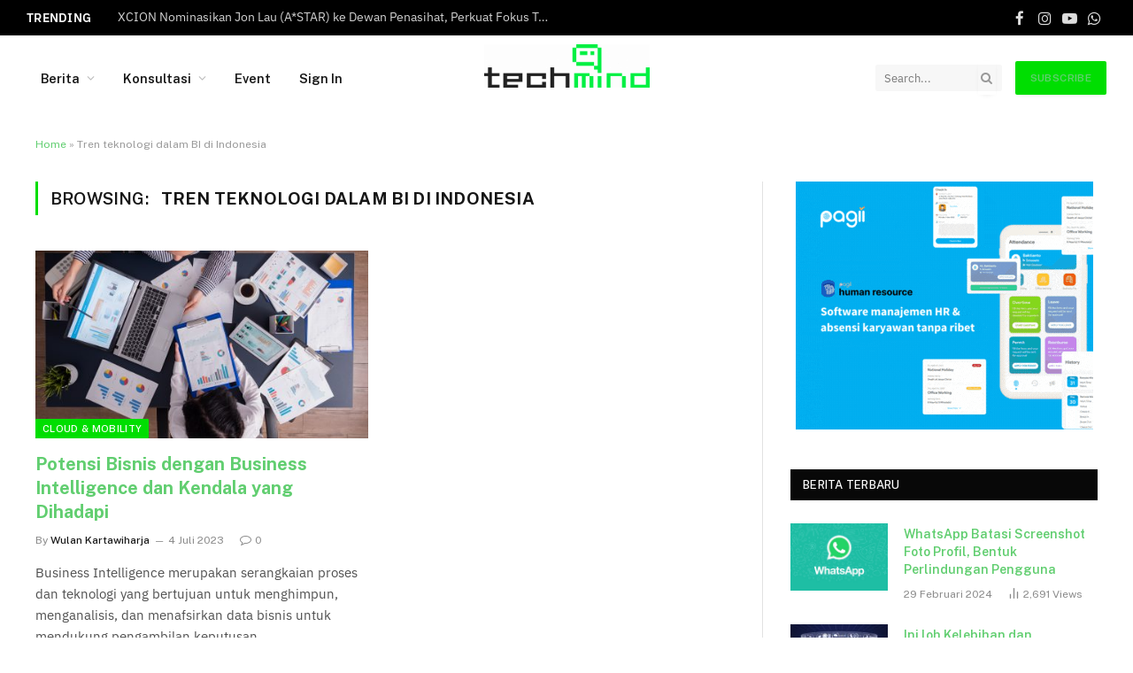

--- FILE ---
content_type: text/html; charset=UTF-8
request_url: https://techmind.id/tag/tren-teknologi-dalam-bi-di-indonesia/
body_size: 34168
content:
<!DOCTYPE html>
<html lang="id" class="s-light site-s-light">

<head>

	<meta charset="UTF-8" />
	<meta name="viewport" content="width=device-width, initial-scale=1" />
	<meta name='robots' content='index, follow, max-image-preview:large, max-snippet:-1, max-video-preview:-1' />

	<!-- This site is optimized with the Yoast SEO plugin v26.6 - https://yoast.com/wordpress/plugins/seo/ -->
	<title>Tren teknologi dalam BI di Indonesia Archives - Techmind.id</title><link rel="preload" as="font" href="https://techmind.id/wp-content/themes/smart-mag/css/icons/fonts/ts-icons.woff2?v2.4" type="font/woff2" crossorigin="anonymous" />
	<link rel="canonical" href="https://techmind.id/tag/tren-teknologi-dalam-bi-di-indonesia/" />
	<meta property="og:locale" content="id_ID" />
	<meta property="og:type" content="article" />
	<meta property="og:title" content="Tren teknologi dalam BI di Indonesia Archives - Techmind.id" />
	<meta property="og:url" content="https://techmind.id/tag/tren-teknologi-dalam-bi-di-indonesia/" />
	<meta property="og:site_name" content="Techmind.id" />
	<meta name="twitter:card" content="summary_large_image" />
	<script type="application/ld+json" class="yoast-schema-graph">{"@context":"https://schema.org","@graph":[{"@type":"CollectionPage","@id":"https://techmind.id/tag/tren-teknologi-dalam-bi-di-indonesia/","url":"https://techmind.id/tag/tren-teknologi-dalam-bi-di-indonesia/","name":"Tren teknologi dalam BI di Indonesia Archives - Techmind.id","isPartOf":{"@id":"https://techmind.id/#website"},"primaryImageOfPage":{"@id":"https://techmind.id/tag/tren-teknologi-dalam-bi-di-indonesia/#primaryimage"},"image":{"@id":"https://techmind.id/tag/tren-teknologi-dalam-bi-di-indonesia/#primaryimage"},"thumbnailUrl":"https://techmind.id/wp-content/uploads/2023/07/top-viewtop-view-manager-employee-doing-teamwork-business-office-looking-charts-laptop-display-scaled.jpg","breadcrumb":{"@id":"https://techmind.id/tag/tren-teknologi-dalam-bi-di-indonesia/#breadcrumb"},"inLanguage":"id"},{"@type":"ImageObject","inLanguage":"id","@id":"https://techmind.id/tag/tren-teknologi-dalam-bi-di-indonesia/#primaryimage","url":"https://techmind.id/wp-content/uploads/2023/07/top-viewtop-view-manager-employee-doing-teamwork-business-office-looking-charts-laptop-display-scaled.jpg","contentUrl":"https://techmind.id/wp-content/uploads/2023/07/top-viewtop-view-manager-employee-doing-teamwork-business-office-looking-charts-laptop-display-scaled.jpg","width":2560,"height":1920},{"@type":"BreadcrumbList","@id":"https://techmind.id/tag/tren-teknologi-dalam-bi-di-indonesia/#breadcrumb","itemListElement":[{"@type":"ListItem","position":1,"name":"Home","item":"https://techmind.id/"},{"@type":"ListItem","position":2,"name":"Tren teknologi dalam BI di Indonesia"}]},{"@type":"WebSite","@id":"https://techmind.id/#website","url":"https://techmind.id/","name":"Techmind.id","description":"Teknologi Terkini dan Informasi Terpercaya untuk Masyarakat Indonesia","publisher":{"@id":"https://techmind.id/#organization"},"potentialAction":[{"@type":"SearchAction","target":{"@type":"EntryPoint","urlTemplate":"https://techmind.id/?s={search_term_string}"},"query-input":{"@type":"PropertyValueSpecification","valueRequired":true,"valueName":"search_term_string"}}],"inLanguage":"id"},{"@type":"Organization","@id":"https://techmind.id/#organization","name":"Techmind.id","url":"https://techmind.id/","logo":{"@type":"ImageObject","inLanguage":"id","@id":"https://techmind.id/#/schema/logo/image/","url":"https://techmind.id/wp-content/uploads/2023/05/cropped-logo-icon-green.png","contentUrl":"https://techmind.id/wp-content/uploads/2023/05/cropped-logo-icon-green.png","width":512,"height":512,"caption":"Techmind.id"},"image":{"@id":"https://techmind.id/#/schema/logo/image/"}}]}</script>
	<!-- / Yoast SEO plugin. -->


<link rel='dns-prefetch' href='//cdn.jsdelivr.net' />
<link rel='dns-prefetch' href='//www.googletagmanager.com' />
<link rel='dns-prefetch' href='//cdnjs.cloudflare.com' />
<link rel='dns-prefetch' href='//fonts.googleapis.com' />
<link rel="alternate" type="application/rss+xml" title="Techmind.id &raquo; Feed" href="https://techmind.id/feed/" />
<link rel="alternate" type="application/rss+xml" title="Techmind.id &raquo; Umpan Komentar" href="https://techmind.id/comments/feed/" />
<link rel="alternate" type="application/rss+xml" title="Techmind.id &raquo; Tren teknologi dalam BI di Indonesia Umpan Tag" href="https://techmind.id/tag/tren-teknologi-dalam-bi-di-indonesia/feed/" />
<style id='wp-img-auto-sizes-contain-inline-css' type='text/css'>
img:is([sizes=auto i],[sizes^="auto," i]){contain-intrinsic-size:3000px 1500px}
/*# sourceURL=wp-img-auto-sizes-contain-inline-css */
</style>
<link rel='stylesheet' id='hfe-widgets-style-css' href='https://techmind.id/wp-content/plugins/header-footer-elementor/inc/widgets-css/frontend.css?ver=2.7.0' type='text/css' media='all' />
<style id='wp-emoji-styles-inline-css' type='text/css'>

	img.wp-smiley, img.emoji {
		display: inline !important;
		border: none !important;
		box-shadow: none !important;
		height: 1em !important;
		width: 1em !important;
		margin: 0 0.07em !important;
		vertical-align: -0.1em !important;
		background: none !important;
		padding: 0 !important;
	}
/*# sourceURL=wp-emoji-styles-inline-css */
</style>
<link rel='stylesheet' id='wp-block-library-css' href='https://techmind.id/wp-includes/css/dist/block-library/style.min.css?ver=6.9' type='text/css' media='all' />
<style id='global-styles-inline-css' type='text/css'>
:root{--wp--preset--aspect-ratio--square: 1;--wp--preset--aspect-ratio--4-3: 4/3;--wp--preset--aspect-ratio--3-4: 3/4;--wp--preset--aspect-ratio--3-2: 3/2;--wp--preset--aspect-ratio--2-3: 2/3;--wp--preset--aspect-ratio--16-9: 16/9;--wp--preset--aspect-ratio--9-16: 9/16;--wp--preset--color--black: #000000;--wp--preset--color--cyan-bluish-gray: #abb8c3;--wp--preset--color--white: #ffffff;--wp--preset--color--pale-pink: #f78da7;--wp--preset--color--vivid-red: #cf2e2e;--wp--preset--color--luminous-vivid-orange: #ff6900;--wp--preset--color--luminous-vivid-amber: #fcb900;--wp--preset--color--light-green-cyan: #7bdcb5;--wp--preset--color--vivid-green-cyan: #00d084;--wp--preset--color--pale-cyan-blue: #8ed1fc;--wp--preset--color--vivid-cyan-blue: #0693e3;--wp--preset--color--vivid-purple: #9b51e0;--wp--preset--gradient--vivid-cyan-blue-to-vivid-purple: linear-gradient(135deg,rgb(6,147,227) 0%,rgb(155,81,224) 100%);--wp--preset--gradient--light-green-cyan-to-vivid-green-cyan: linear-gradient(135deg,rgb(122,220,180) 0%,rgb(0,208,130) 100%);--wp--preset--gradient--luminous-vivid-amber-to-luminous-vivid-orange: linear-gradient(135deg,rgb(252,185,0) 0%,rgb(255,105,0) 100%);--wp--preset--gradient--luminous-vivid-orange-to-vivid-red: linear-gradient(135deg,rgb(255,105,0) 0%,rgb(207,46,46) 100%);--wp--preset--gradient--very-light-gray-to-cyan-bluish-gray: linear-gradient(135deg,rgb(238,238,238) 0%,rgb(169,184,195) 100%);--wp--preset--gradient--cool-to-warm-spectrum: linear-gradient(135deg,rgb(74,234,220) 0%,rgb(151,120,209) 20%,rgb(207,42,186) 40%,rgb(238,44,130) 60%,rgb(251,105,98) 80%,rgb(254,248,76) 100%);--wp--preset--gradient--blush-light-purple: linear-gradient(135deg,rgb(255,206,236) 0%,rgb(152,150,240) 100%);--wp--preset--gradient--blush-bordeaux: linear-gradient(135deg,rgb(254,205,165) 0%,rgb(254,45,45) 50%,rgb(107,0,62) 100%);--wp--preset--gradient--luminous-dusk: linear-gradient(135deg,rgb(255,203,112) 0%,rgb(199,81,192) 50%,rgb(65,88,208) 100%);--wp--preset--gradient--pale-ocean: linear-gradient(135deg,rgb(255,245,203) 0%,rgb(182,227,212) 50%,rgb(51,167,181) 100%);--wp--preset--gradient--electric-grass: linear-gradient(135deg,rgb(202,248,128) 0%,rgb(113,206,126) 100%);--wp--preset--gradient--midnight: linear-gradient(135deg,rgb(2,3,129) 0%,rgb(40,116,252) 100%);--wp--preset--font-size--small: 13px;--wp--preset--font-size--medium: 20px;--wp--preset--font-size--large: 36px;--wp--preset--font-size--x-large: 42px;--wp--preset--spacing--20: 0.44rem;--wp--preset--spacing--30: 0.67rem;--wp--preset--spacing--40: 1rem;--wp--preset--spacing--50: 1.5rem;--wp--preset--spacing--60: 2.25rem;--wp--preset--spacing--70: 3.38rem;--wp--preset--spacing--80: 5.06rem;--wp--preset--shadow--natural: 6px 6px 9px rgba(0, 0, 0, 0.2);--wp--preset--shadow--deep: 12px 12px 50px rgba(0, 0, 0, 0.4);--wp--preset--shadow--sharp: 6px 6px 0px rgba(0, 0, 0, 0.2);--wp--preset--shadow--outlined: 6px 6px 0px -3px rgb(255, 255, 255), 6px 6px rgb(0, 0, 0);--wp--preset--shadow--crisp: 6px 6px 0px rgb(0, 0, 0);}:where(.is-layout-flex){gap: 0.5em;}:where(.is-layout-grid){gap: 0.5em;}body .is-layout-flex{display: flex;}.is-layout-flex{flex-wrap: wrap;align-items: center;}.is-layout-flex > :is(*, div){margin: 0;}body .is-layout-grid{display: grid;}.is-layout-grid > :is(*, div){margin: 0;}:where(.wp-block-columns.is-layout-flex){gap: 2em;}:where(.wp-block-columns.is-layout-grid){gap: 2em;}:where(.wp-block-post-template.is-layout-flex){gap: 1.25em;}:where(.wp-block-post-template.is-layout-grid){gap: 1.25em;}.has-black-color{color: var(--wp--preset--color--black) !important;}.has-cyan-bluish-gray-color{color: var(--wp--preset--color--cyan-bluish-gray) !important;}.has-white-color{color: var(--wp--preset--color--white) !important;}.has-pale-pink-color{color: var(--wp--preset--color--pale-pink) !important;}.has-vivid-red-color{color: var(--wp--preset--color--vivid-red) !important;}.has-luminous-vivid-orange-color{color: var(--wp--preset--color--luminous-vivid-orange) !important;}.has-luminous-vivid-amber-color{color: var(--wp--preset--color--luminous-vivid-amber) !important;}.has-light-green-cyan-color{color: var(--wp--preset--color--light-green-cyan) !important;}.has-vivid-green-cyan-color{color: var(--wp--preset--color--vivid-green-cyan) !important;}.has-pale-cyan-blue-color{color: var(--wp--preset--color--pale-cyan-blue) !important;}.has-vivid-cyan-blue-color{color: var(--wp--preset--color--vivid-cyan-blue) !important;}.has-vivid-purple-color{color: var(--wp--preset--color--vivid-purple) !important;}.has-black-background-color{background-color: var(--wp--preset--color--black) !important;}.has-cyan-bluish-gray-background-color{background-color: var(--wp--preset--color--cyan-bluish-gray) !important;}.has-white-background-color{background-color: var(--wp--preset--color--white) !important;}.has-pale-pink-background-color{background-color: var(--wp--preset--color--pale-pink) !important;}.has-vivid-red-background-color{background-color: var(--wp--preset--color--vivid-red) !important;}.has-luminous-vivid-orange-background-color{background-color: var(--wp--preset--color--luminous-vivid-orange) !important;}.has-luminous-vivid-amber-background-color{background-color: var(--wp--preset--color--luminous-vivid-amber) !important;}.has-light-green-cyan-background-color{background-color: var(--wp--preset--color--light-green-cyan) !important;}.has-vivid-green-cyan-background-color{background-color: var(--wp--preset--color--vivid-green-cyan) !important;}.has-pale-cyan-blue-background-color{background-color: var(--wp--preset--color--pale-cyan-blue) !important;}.has-vivid-cyan-blue-background-color{background-color: var(--wp--preset--color--vivid-cyan-blue) !important;}.has-vivid-purple-background-color{background-color: var(--wp--preset--color--vivid-purple) !important;}.has-black-border-color{border-color: var(--wp--preset--color--black) !important;}.has-cyan-bluish-gray-border-color{border-color: var(--wp--preset--color--cyan-bluish-gray) !important;}.has-white-border-color{border-color: var(--wp--preset--color--white) !important;}.has-pale-pink-border-color{border-color: var(--wp--preset--color--pale-pink) !important;}.has-vivid-red-border-color{border-color: var(--wp--preset--color--vivid-red) !important;}.has-luminous-vivid-orange-border-color{border-color: var(--wp--preset--color--luminous-vivid-orange) !important;}.has-luminous-vivid-amber-border-color{border-color: var(--wp--preset--color--luminous-vivid-amber) !important;}.has-light-green-cyan-border-color{border-color: var(--wp--preset--color--light-green-cyan) !important;}.has-vivid-green-cyan-border-color{border-color: var(--wp--preset--color--vivid-green-cyan) !important;}.has-pale-cyan-blue-border-color{border-color: var(--wp--preset--color--pale-cyan-blue) !important;}.has-vivid-cyan-blue-border-color{border-color: var(--wp--preset--color--vivid-cyan-blue) !important;}.has-vivid-purple-border-color{border-color: var(--wp--preset--color--vivid-purple) !important;}.has-vivid-cyan-blue-to-vivid-purple-gradient-background{background: var(--wp--preset--gradient--vivid-cyan-blue-to-vivid-purple) !important;}.has-light-green-cyan-to-vivid-green-cyan-gradient-background{background: var(--wp--preset--gradient--light-green-cyan-to-vivid-green-cyan) !important;}.has-luminous-vivid-amber-to-luminous-vivid-orange-gradient-background{background: var(--wp--preset--gradient--luminous-vivid-amber-to-luminous-vivid-orange) !important;}.has-luminous-vivid-orange-to-vivid-red-gradient-background{background: var(--wp--preset--gradient--luminous-vivid-orange-to-vivid-red) !important;}.has-very-light-gray-to-cyan-bluish-gray-gradient-background{background: var(--wp--preset--gradient--very-light-gray-to-cyan-bluish-gray) !important;}.has-cool-to-warm-spectrum-gradient-background{background: var(--wp--preset--gradient--cool-to-warm-spectrum) !important;}.has-blush-light-purple-gradient-background{background: var(--wp--preset--gradient--blush-light-purple) !important;}.has-blush-bordeaux-gradient-background{background: var(--wp--preset--gradient--blush-bordeaux) !important;}.has-luminous-dusk-gradient-background{background: var(--wp--preset--gradient--luminous-dusk) !important;}.has-pale-ocean-gradient-background{background: var(--wp--preset--gradient--pale-ocean) !important;}.has-electric-grass-gradient-background{background: var(--wp--preset--gradient--electric-grass) !important;}.has-midnight-gradient-background{background: var(--wp--preset--gradient--midnight) !important;}.has-small-font-size{font-size: var(--wp--preset--font-size--small) !important;}.has-medium-font-size{font-size: var(--wp--preset--font-size--medium) !important;}.has-large-font-size{font-size: var(--wp--preset--font-size--large) !important;}.has-x-large-font-size{font-size: var(--wp--preset--font-size--x-large) !important;}
/*# sourceURL=global-styles-inline-css */
</style>

<style id='classic-theme-styles-inline-css' type='text/css'>
/*! This file is auto-generated */
.wp-block-button__link{color:#fff;background-color:#32373c;border-radius:9999px;box-shadow:none;text-decoration:none;padding:calc(.667em + 2px) calc(1.333em + 2px);font-size:1.125em}.wp-block-file__button{background:#32373c;color:#fff;text-decoration:none}
/*# sourceURL=/wp-includes/css/classic-themes.min.css */
</style>
<link rel='stylesheet' id='directorist-blocks-common-css' href='https://techmind.id/wp-content/plugins/directorist/blocks/assets/index.css?ver=1' type='text/css' media='all' />
<link rel='stylesheet' id='cee-common-card-style-css' href='https://techmind.id/wp-content/plugins/card-elements-for-elementor/assets/css/common-card-style.css?ver=1.0' type='text/css' media='' />
<link rel='stylesheet' id='cee-profile-card-style-css' href='https://techmind.id/wp-content/plugins/card-elements-for-elementor/assets/css/profile-card-style.css?ver=1.0' type='text/css' media='' />
<link rel='stylesheet' id='cee-testimonial-card-style-css' href='https://techmind.id/wp-content/plugins/card-elements-for-elementor/assets/css/testimonial-card-style.css?ver=1.0' type='text/css' media='' />
<link rel='stylesheet' id='cee-post-card-style-css' href='https://techmind.id/wp-content/plugins/card-elements-for-elementor/assets/css/post-card-style.css?ver=1.0' type='text/css' media='' />
<link rel='stylesheet' id='cep-tour-card-style-css' href='https://techmind.id/wp-content/plugins/card-elements-for-elementor/assets/css/tour-card-style.css?ver=1.0' type='text/css' media='' />
<link rel='stylesheet' id='cep-listing-card-style-css' href='https://techmind.id/wp-content/plugins/card-elements-for-elementor/assets/css/listing-card-style.css?ver=1.0' type='text/css' media='' />
<link rel='stylesheet' id='cee-font-awesome-css' href='https://techmind.id/wp-content/plugins/card-elements-for-elementor/assets/css/font-awesome.css?ver=1' type='text/css' media='all' />
<link rel='stylesheet' id='font-awesome-5-all-css-css' href='https://techmind.id/wp-content/plugins/elementor/assets/lib/font-awesome/css/all.min.css?ver=6.9' type='text/css' media='all' />
<link rel='stylesheet' id='elementor-frontend-css-css' href='https://techmind.id/wp-content/plugins/elementor/assets/css/frontend.min.css?ver=6.9' type='text/css' media='all' />
<link rel='stylesheet' id='contact-form-7-css' href='https://techmind.id/wp-content/plugins/contact-form-7/includes/css/styles.css?ver=6.1.4' type='text/css' media='all' />
<link rel='stylesheet' id='dwqa-style-css' href='https://techmind.id/wp-content/plugins/dw-question-answer-master/templates/assets/css/style.css?ver=180720161357' type='text/css' media='all' />
<link rel='stylesheet' id='dwqa-rtl-css' href='https://techmind.id/wp-content/plugins/dw-question-answer-master/templates/assets/css/rtl.css?ver=180720161357' type='text/css' media='all' />
<link rel='stylesheet' id='dashicons-css' href='https://techmind.id/wp-includes/css/dashicons.min.css?ver=6.9' type='text/css' media='all' />
<link rel='stylesheet' id='SFSImainCss-css' href='https://techmind.id/wp-content/plugins/ultimate-social-media-icons/css/sfsi-style.css?ver=2.9.5' type='text/css' media='all' />
<link rel='stylesheet' id='hfe-style-css' href='https://techmind.id/wp-content/plugins/header-footer-elementor/assets/css/header-footer-elementor.css?ver=2.7.0' type='text/css' media='all' />
<link rel='stylesheet' id='elementor-icons-css' href='https://techmind.id/wp-content/plugins/elementor/assets/lib/eicons/css/elementor-icons.min.css?ver=5.36.0' type='text/css' media='all' />
<link rel='stylesheet' id='elementor-frontend-css' href='https://techmind.id/wp-content/plugins/elementor/assets/css/frontend.min.css?ver=3.28.4' type='text/css' media='all' />
<link rel='stylesheet' id='elementor-post-10-css' href='https://techmind.id/wp-content/uploads/elementor/css/post-10.css?ver=1763688660' type='text/css' media='all' />
<link rel='stylesheet' id='elementor-pro-css' href='https://techmind.id/wp-content/plugins/elementor-pro/assets/css/frontend.min.css?ver=3.21.0' type='text/css' media='all' />
<link rel='stylesheet' id='bootstrap-css' href='https://cdn.jsdelivr.net/npm/bootstrap@5.3.3/dist/css/bootstrap.min.css?ver=5.3.3' type='text/css' media='all' />
<link rel='stylesheet' id='sem-font-awesome-css' href='https://cdnjs.cloudflare.com/ajax/libs/font-awesome/6.4.0/css/all.min.css?ver=6.4.0' type='text/css' media='all' />
<link rel='stylesheet' id='sem-public-style-css' href='https://techmind.id/wp-content/plugins/smooets-event-manager/public/css/public-style.css?ver=1.0.0' type='text/css' media='all' />
<style id='sem-public-style-inline-css' type='text/css'>
:root {
            --sem-primary-color: #0069ff;
            --sem-primary-hover-color: #0056e0;
            --sem-text-color: #495057;
            --sem-dark-gray: #343a40;
            --sem-secondary-color: #6c757d;
            --sem-secondary-hover-color: #5a6268;
            --sem-light-gray: #f8f9fa;
            --sem-medium-gray: #e9ecef;
            --sem-border-color: #dee2e6;
            --sem-calendar-header-bg: #f8f9fa;
            --sem-calendar-button-bg: #f0f2f5;
            --sem-calendar-button-hover-bg: #e2e6ea;
            --sem-calendar-button-text: #495057;
            --sem-calendar-button-hover-text: #495057;
            --sem-calendar-active-button-bg: #0069ff;
            --sem-calendar-active-button-text: #ffffff;
        }
/*# sourceURL=sem-public-style-inline-css */
</style>
<link rel='stylesheet' id='slick-carousel-css' href='https://cdn.jsdelivr.net/npm/slick-carousel@1.8.1/slick/slick.css?ver=1.8.1' type='text/css' media='all' />
<link rel='stylesheet' id='slick-carousel-theme-css' href='https://cdn.jsdelivr.net/npm/slick-carousel@1.8.1/slick/slick-theme.css?ver=1.8.1' type='text/css' media='all' />
<link rel='stylesheet' id='weglot-css-css' href='https://techmind.id/wp-content/plugins/weglot/dist/css/front-css.css?ver=4.2.6' type='text/css' media='' />
<link rel='stylesheet' id='new-flag-css-css' href='https://techmind.id/wp-content/plugins/weglot/app/styles/new-flags.css?ver=4.2.6' type='text/css' media='all' />
<link rel='stylesheet' id='wpforo-widgets-css' href='https://techmind.id/wp-content/plugins/wpforo/themes/2022/widgets.css?ver=2.2.3' type='text/css' media='all' />
<link rel='stylesheet' id='smartmag-core-css' href='https://techmind.id/wp-content/themes/smart-mag/style.css?ver=9.1.0' type='text/css' media='all' />
<style id='smartmag-core-inline-css' type='text/css'>
:root { --c-main: #00de01;
--c-main-rgb: 0,222,1; }
.smart-head-main .smart-head-mid { --head-h: 96px; }
.smart-head-main .smart-head-bot { --head-h: 51px; border-top-width: 1px; border-top-color: #e8e8e8; border-bottom-width: 2px; border-bottom-color: #dedede; }
.navigation-main .menu > li > a { font-size: 14.4px; font-weight: 600; }
.navigation-main .menu > li li a { font-size: 13px; }
.navigation-main { --nav-items-space: 16px; }
.mobile-menu { font-size: 15px; }
.smart-head-main .spc-social { --spc-social-fs: 17px; --spc-social-size: 37px; }
.smart-head-main .hamburger-icon { width: 18px; }
.trending-ticker .heading { color: #f7f7f7; font-size: 13.8px; font-weight: 600; letter-spacing: .02em; margin-right: 30px; }
.trending-ticker .post-link { font-size: 13.8px; }
.trending-ticker { --max-width: 500px; }
@media (min-width: 940px) and (max-width: 1200px) { .navigation-main .menu > li > a { font-size: calc(10px + (14.4px - 10px) * .7); }
.trending-ticker { --max-width: 400px; } }


/*# sourceURL=smartmag-core-inline-css */
</style>
<link rel='stylesheet' id='smartmag-fonts-css' href='https://fonts.googleapis.com/css?family=Public+Sans%3A400%2C400i%2C500%2C600%2C700' type='text/css' media='all' />
<link rel='stylesheet' id='smartmag-magnific-popup-css' href='https://techmind.id/wp-content/themes/smart-mag/css/lightbox.css?ver=9.1.0' type='text/css' media='all' />
<link rel='stylesheet' id='smartmag-icons-css' href='https://techmind.id/wp-content/themes/smart-mag/css/icons/icons.css?ver=9.1.0' type='text/css' media='all' />
<link rel='stylesheet' id='smart-mag-child-css' href='https://techmind.id/wp-content/themes/smart-mag-child/style.css?ver=1.0' type='text/css' media='all' />
<link rel='stylesheet' id='directorist-openstreet-map-leaflet-css' href='https://techmind.id/wp-content/plugins/directorist/assets/vendor-css/openstreet-map/leaflet.css?ver=1768677305' type='text/css' media='all' />
<link rel='stylesheet' id='directorist-openstreet-map-openstreet-css' href='https://techmind.id/wp-content/plugins/directorist/assets/vendor-css/openstreet-map/openstreet.css?ver=1768677305' type='text/css' media='all' />
<link rel='stylesheet' id='directorist-main-style-css' href='https://techmind.id/wp-content/plugins/directorist/assets/css/public-main.css?ver=1768677305' type='text/css' media='all' />
<style id='directorist-main-style-inline-css' type='text/css'>
:root{--directorist-color-primary:#000;--directorist-color-primary-rgb:0,0,0;--directorist-color-secondary:#F2F3F5;--directorist-color-secondary-rgb:242,243,245;--directorist-color-dark:#000;--directorist-color-dark-rgb:0,0,0;--directorist-color-success:#28A800;--directorist-color-success-rgb:40,168,0;--directorist-color-info:#2c99ff;--directorist-color-info-rgb:44,153,255;--directorist-color-warning:#f28100;--directorist-color-warning-rgb:242,129,0;--directorist-color-danger:#f80718;--directorist-color-danger-rgb:248,7,24;--directorist-color-white:#fff;--directorist-color-white-rgb:255,255,255;--directorist-color-body:#404040;--directorist-color-gray:#bcbcbc;--directorist-color-gray-rgb:188,188,188;--directorist-color-gray-hover:#BCBCBC;--directorist-color-light:#ededed;--directorist-color-light-hover:#fff;--directorist-color-light-gray:#808080;--directorist-color-light-gray-rgb:237,237,237;--directorist-color-deep-gray:#808080;--directorist-color-bg-gray:#f4f4f4;--directorist-color-bg-light-gray:#F4F5F6;--directorist-color-bg-light:#EDEDED;--directorist-color-placeholder:#6c757d;--directorist-color-overlay:rgba(var(--directorist-color-dark-rgb),.5);--directorist-color-overlay-normal:rgba(var(--directorist-color-dark-rgb),.2);--directorist-color-border:#e9e9e9;--directorist-color-border-light:#f5f5f5;--directorist-color-border-gray:#d9d9d9;--directorist-box-shadow:0 4px 6px rgba(0,0,0,.04);--directorist-box-shadow-sm:0 2px 5px rgba(0,0,0,.05);--directorist-color-open-badge:#32cc6f;--directorist-color-closed-badge:#e23636;--directorist-color-featured-badge:#fa8b0c;--directorist-color-popular-badge:#f51957;--directorist-color-new-badge:#122069;--directorist-color-marker-shape:#444752;--directorist-color-marker-icon:#fff;--directorist-color-marker-shape-rgb:68,71,82;--directorist-fw-regular:400;--directorist-fw-medium:500;--directorist-fw-semiBold:600;--directorist-fw-bold:700;--directorist-border-radius-xs:8px;--directorist-border-radius-sm:10px;--directorist-border-radius-md:12px;--directorist-border-radius-lg:16px;--directorist-color-btn:var(--directorist-color-primary);--directorist-color-btn-hover:rgba(var(--directorist-color-primary-rgb),.80);--directorist-color-btn-border:var(--directorist-color-primary);--directorist-color-btn-primary:#fff;--directorist-color-btn-primary-rgb:0,0,0;--directorist-color-btn-primary-bg:#000;--directorist-color-btn-primary-border:#000;--directorist-color-btn-secondary:#000;--directorist-color-btn-secondary-rgb:0,0,0;--directorist-color-btn-secondary-bg:#f2f3f5;--directorist-color-btn-secondary-border:#f2f3f5;--directorist-color-star:var(--directorist-color-warning);--gallery-crop-width:740px;--gallery-crop-height:580px}.pricing .price_action .price_action--btn,#directorist.atbd_wrapper .btn-primary,.default-ad-search .submit_btn .btn-default,.atbd_content_active #directorist.atbd_wrapper.dashboard_area .user_pro_img_area .user_img .choose_btn #upload_pro_pic,#directorist.atbd_wrapper .at-modal .at-modal-close,.atbdp_login_form_shortcode #loginform p input[type=submit],.atbd_manage_fees_wrapper .table tr .action p .btn-block,#directorist.atbd_wrapper #atbdp-checkout-form #atbdp_checkout_submit_btn,#directorist.atbd_wrapper .ezmu__btn,.default-ad-search .submit_btn .btn-primary,.directorist-content-active .widget.atbd_widget .directorist .btn,.directorist-btn.directorist-btn-dark,.atbd-add-payment-method form .atbd-save-card,#bhCopyTime,#bhAddNew,.directorist-content-active .widget.atbd_widget .atbd_author_info_widget .btn{color:var(--directorist-color-white)}.pricing .price_action .price_action--btn:hover,#directorist.atbd_wrapper .btn-primary:hover,.default-ad-search .submit_btn .btn-default:hover,.atbd_content_active #directorist.atbd_wrapper.dashboard_area .user_pro_img_area .user_img .choose_btn #upload_pro_pic:hover,#directorist.atbd_wrapper .at-modal .at-modal-close:hover,.atbdp_login_form_shortcode #loginform p input[type=submit]:hover,.atbd_manage_fees_wrapper .table tr .action p .btn-block:hover,#directorist.atbd_wrapper #atbdp-checkout-form #atbdp_checkout_submit_btn:hover,#directorist.atbd_wrapper .ezmu__btn:hover,.default-ad-search .submit_btn .btn-primary:hover,.directorist-content-active .widget.atbd_widget .directorist .btn:hover,.directorist-btn.directorist-btn-dark:hover,.atbd-add-payment-method form .atbd-save-card:hover,#bhCopyTime:hover,#bhAddNew:hover,.bdb-select-hours .bdb-remove:hover,.directorist-content-active .widget.atbd_widget .atbd_author_info_widget .btn:hover{color:var(--directorist-color-white)}.pricing .price_action .price_action--btn,#directorist.atbd_wrapper .btn-primary,.default-ad-search .submit_btn .btn-default,.atbd_content_active #directorist.atbd_wrapper.dashboard_area .user_pro_img_area .user_img .choose_btn #upload_pro_pic,#directorist.atbd_wrapper .at-modal .at-modal-close,.atbdp_login_form_shortcode #loginform p input[type=submit],.atbd_manage_fees_wrapper .table tr .action p .btn-block,#directorist.atbd_wrapper .ezmu__btn,.default-ad-search .submit_btn .btn-primary .directorist-content-active .widget.atbd_widget .directorist .btn,.directorist-btn.directorist-btn-dark,.atbd-add-payment-method form .atbd-save-card,#bhCopyTime,#bhAddNew,.bdb-select-hours .bdb-remove,.directorist-content-active .widget.atbd_widget .atbd_author_info_widget .btn{background:var(--directorist-color-btn-primary-bg)}.pricing .price_action .price_action--btn:hover,#directorist.atbd_wrapper .btn-primary:hover,#directorist.atbd_wrapper .at-modal .at-modal-close:hover,.default-ad-search .submit_btn .btn-default:hover,.atbd_content_active #directorist.atbd_wrapper.dashboard_area .user_pro_img_area .user_img .choose_btn #upload_pro_pic:hover,.atbdp_login_form_shortcode #loginform p input[type=submit]:hover,#directorist.atbd_wrapper .ezmu__btn:hover,.default-ad-search .submit_btn .btn-primary:hover,.directorist-content-active .widget.atbd_widget .directorist .btn:hover,.directorist-btn.directorist-btn-dark:hover,.atbd-add-payment-method form .atbd-save-card:hover,#bhCopyTime:hover,#bhAddNew:hover,.bdb-select-hours .bdb-remove:hover,.directorist-content-active .widget.atbd_widget .atbd_author_info_widget .btn:hover{background:var(--directorist-color-btn-hover)}#directorist.atbd_wrapper .btn-primary,.default-ad-search .submit_btn .btn-default,.atbdp_login_form_shortcode #loginform p input[type=submit],.default-ad-search .submit_btn .btn-primary,.directorist-content-active .widget.atbd_widget .directorist .btn,.atbd-add-payment-method form .atbd-save-card,.directorist-content-active .widget.atbd_widget .atbd_author_info_widget .btn{border-color:var(--directorist-color-btn-border)}#directorist.atbd_wrapper .btn-primary:hover,.default-ad-search .submit_btn .btn-default:hover,.atbdp_login_form_shortcode #loginform p input[type=submit]:hover,.default-ad-search .submit_btn .btn-primary:hover,.directorist-content-active .widget.atbd_widget .directorist .btn:hover,.atbd-add-payment-method form .atbd-save-card:hover,.directorist-content-active .widget.atbd_widget .atbd_author_info_widget .btn:hover{border-color:var(--directorist-color-primary)}.ads-advanced .price-frequency .pf-btn input:checked+span,.atbdpr-range .ui-slider-horizontal .ui-slider-range,.custom-control .custom-control-input:checked~.check--select,#directorist.atbd_wrapper .pagination .nav-links .current,.atbd_director_social_wrap a,.widget.atbd_widget[id^=bd] .atbd_author_info_widget .directorist-author-social li a,.widget.atbd_widget[id^=dcl] .atbd_author_info_widget .directorist-author-social li a,.atbd_content_active #directorist.atbd_wrapper .widget.atbd_widget .atbdp.atbdp-widget-tags ul li a:hover{background:var(--directorist-color-primary)!important}.ads-advanced .price-frequency .pf-btn input:checked+span,.directorist-content-active .directorist-type-nav__list .directorist-type-nav__list__current .directorist-type-nav__link,.atbdpr-range .ui-slider-horizontal .ui-slider-handle,.custom-control .custom-control-input:checked~.check--select,.custom-control .custom-control-input:checked~.radio--select,#atpp-plan-change-modal .atm-contents-inner .dcl_pricing_plan input:checked+label:before,#dwpp-plan-renew-modal .atm-contents-inner .dcl_pricing_plan input:checked+label:before{border-color:var(--directorist-color-primary)}.atbd_map_shape{background:var(--directorist-color-marker-shape)!important}.map-icon-label i,.atbd_map_shape>span{color:var(--directorist-color-marker-icon)!important}
:root{--directorist-color-primary:#000;--directorist-color-primary-rgb:0,0,0;--directorist-color-secondary:#F2F3F5;--directorist-color-secondary-rgb:242,243,245;--directorist-color-dark:#000;--directorist-color-dark-rgb:0,0,0;--directorist-color-success:#28A800;--directorist-color-success-rgb:40,168,0;--directorist-color-info:#2c99ff;--directorist-color-info-rgb:44,153,255;--directorist-color-warning:#f28100;--directorist-color-warning-rgb:242,129,0;--directorist-color-danger:#f80718;--directorist-color-danger-rgb:248,7,24;--directorist-color-white:#fff;--directorist-color-white-rgb:255,255,255;--directorist-color-body:#404040;--directorist-color-gray:#bcbcbc;--directorist-color-gray-rgb:188,188,188;--directorist-color-gray-hover:#BCBCBC;--directorist-color-light:#ededed;--directorist-color-light-hover:#fff;--directorist-color-light-gray:#808080;--directorist-color-light-gray-rgb:237,237,237;--directorist-color-deep-gray:#808080;--directorist-color-bg-gray:#f4f4f4;--directorist-color-bg-light-gray:#F4F5F6;--directorist-color-bg-light:#EDEDED;--directorist-color-placeholder:#6c757d;--directorist-color-overlay:rgba(var(--directorist-color-dark-rgb),.5);--directorist-color-overlay-normal:rgba(var(--directorist-color-dark-rgb),.2);--directorist-color-border:#e9e9e9;--directorist-color-border-light:#f5f5f5;--directorist-color-border-gray:#d9d9d9;--directorist-box-shadow:0 4px 6px rgba(0,0,0,.04);--directorist-box-shadow-sm:0 2px 5px rgba(0,0,0,.05);--directorist-color-open-badge:#32cc6f;--directorist-color-closed-badge:#e23636;--directorist-color-featured-badge:#fa8b0c;--directorist-color-popular-badge:#f51957;--directorist-color-new-badge:#122069;--directorist-color-marker-shape:#444752;--directorist-color-marker-icon:#fff;--directorist-color-marker-shape-rgb:68,71,82;--directorist-fw-regular:400;--directorist-fw-medium:500;--directorist-fw-semiBold:600;--directorist-fw-bold:700;--directorist-border-radius-xs:8px;--directorist-border-radius-sm:10px;--directorist-border-radius-md:12px;--directorist-border-radius-lg:16px;--directorist-color-btn:var(--directorist-color-primary);--directorist-color-btn-hover:rgba(var(--directorist-color-primary-rgb),.80);--directorist-color-btn-border:var(--directorist-color-primary);--directorist-color-btn-primary:#fff;--directorist-color-btn-primary-rgb:0,0,0;--directorist-color-btn-primary-bg:#000;--directorist-color-btn-primary-border:#000;--directorist-color-btn-secondary:#000;--directorist-color-btn-secondary-rgb:0,0,0;--directorist-color-btn-secondary-bg:#f2f3f5;--directorist-color-btn-secondary-border:#f2f3f5;--directorist-color-star:var(--directorist-color-warning);--gallery-crop-width:740px;--gallery-crop-height:580px}.pricing .price_action .price_action--btn,#directorist.atbd_wrapper .btn-primary,.default-ad-search .submit_btn .btn-default,.atbd_content_active #directorist.atbd_wrapper.dashboard_area .user_pro_img_area .user_img .choose_btn #upload_pro_pic,#directorist.atbd_wrapper .at-modal .at-modal-close,.atbdp_login_form_shortcode #loginform p input[type=submit],.atbd_manage_fees_wrapper .table tr .action p .btn-block,#directorist.atbd_wrapper #atbdp-checkout-form #atbdp_checkout_submit_btn,#directorist.atbd_wrapper .ezmu__btn,.default-ad-search .submit_btn .btn-primary,.directorist-content-active .widget.atbd_widget .directorist .btn,.directorist-btn.directorist-btn-dark,.atbd-add-payment-method form .atbd-save-card,#bhCopyTime,#bhAddNew,.directorist-content-active .widget.atbd_widget .atbd_author_info_widget .btn{color:var(--directorist-color-white)}.pricing .price_action .price_action--btn:hover,#directorist.atbd_wrapper .btn-primary:hover,.default-ad-search .submit_btn .btn-default:hover,.atbd_content_active #directorist.atbd_wrapper.dashboard_area .user_pro_img_area .user_img .choose_btn #upload_pro_pic:hover,#directorist.atbd_wrapper .at-modal .at-modal-close:hover,.atbdp_login_form_shortcode #loginform p input[type=submit]:hover,.atbd_manage_fees_wrapper .table tr .action p .btn-block:hover,#directorist.atbd_wrapper #atbdp-checkout-form #atbdp_checkout_submit_btn:hover,#directorist.atbd_wrapper .ezmu__btn:hover,.default-ad-search .submit_btn .btn-primary:hover,.directorist-content-active .widget.atbd_widget .directorist .btn:hover,.directorist-btn.directorist-btn-dark:hover,.atbd-add-payment-method form .atbd-save-card:hover,#bhCopyTime:hover,#bhAddNew:hover,.bdb-select-hours .bdb-remove:hover,.directorist-content-active .widget.atbd_widget .atbd_author_info_widget .btn:hover{color:var(--directorist-color-white)}.pricing .price_action .price_action--btn,#directorist.atbd_wrapper .btn-primary,.default-ad-search .submit_btn .btn-default,.atbd_content_active #directorist.atbd_wrapper.dashboard_area .user_pro_img_area .user_img .choose_btn #upload_pro_pic,#directorist.atbd_wrapper .at-modal .at-modal-close,.atbdp_login_form_shortcode #loginform p input[type=submit],.atbd_manage_fees_wrapper .table tr .action p .btn-block,#directorist.atbd_wrapper .ezmu__btn,.default-ad-search .submit_btn .btn-primary .directorist-content-active .widget.atbd_widget .directorist .btn,.directorist-btn.directorist-btn-dark,.atbd-add-payment-method form .atbd-save-card,#bhCopyTime,#bhAddNew,.bdb-select-hours .bdb-remove,.directorist-content-active .widget.atbd_widget .atbd_author_info_widget .btn{background:var(--directorist-color-btn-primary-bg)}.pricing .price_action .price_action--btn:hover,#directorist.atbd_wrapper .btn-primary:hover,#directorist.atbd_wrapper .at-modal .at-modal-close:hover,.default-ad-search .submit_btn .btn-default:hover,.atbd_content_active #directorist.atbd_wrapper.dashboard_area .user_pro_img_area .user_img .choose_btn #upload_pro_pic:hover,.atbdp_login_form_shortcode #loginform p input[type=submit]:hover,#directorist.atbd_wrapper .ezmu__btn:hover,.default-ad-search .submit_btn .btn-primary:hover,.directorist-content-active .widget.atbd_widget .directorist .btn:hover,.directorist-btn.directorist-btn-dark:hover,.atbd-add-payment-method form .atbd-save-card:hover,#bhCopyTime:hover,#bhAddNew:hover,.bdb-select-hours .bdb-remove:hover,.directorist-content-active .widget.atbd_widget .atbd_author_info_widget .btn:hover{background:var(--directorist-color-btn-hover)}#directorist.atbd_wrapper .btn-primary,.default-ad-search .submit_btn .btn-default,.atbdp_login_form_shortcode #loginform p input[type=submit],.default-ad-search .submit_btn .btn-primary,.directorist-content-active .widget.atbd_widget .directorist .btn,.atbd-add-payment-method form .atbd-save-card,.directorist-content-active .widget.atbd_widget .atbd_author_info_widget .btn{border-color:var(--directorist-color-btn-border)}#directorist.atbd_wrapper .btn-primary:hover,.default-ad-search .submit_btn .btn-default:hover,.atbdp_login_form_shortcode #loginform p input[type=submit]:hover,.default-ad-search .submit_btn .btn-primary:hover,.directorist-content-active .widget.atbd_widget .directorist .btn:hover,.atbd-add-payment-method form .atbd-save-card:hover,.directorist-content-active .widget.atbd_widget .atbd_author_info_widget .btn:hover{border-color:var(--directorist-color-primary)}.ads-advanced .price-frequency .pf-btn input:checked+span,.atbdpr-range .ui-slider-horizontal .ui-slider-range,.custom-control .custom-control-input:checked~.check--select,#directorist.atbd_wrapper .pagination .nav-links .current,.atbd_director_social_wrap a,.widget.atbd_widget[id^=bd] .atbd_author_info_widget .directorist-author-social li a,.widget.atbd_widget[id^=dcl] .atbd_author_info_widget .directorist-author-social li a,.atbd_content_active #directorist.atbd_wrapper .widget.atbd_widget .atbdp.atbdp-widget-tags ul li a:hover{background:var(--directorist-color-primary)!important}.ads-advanced .price-frequency .pf-btn input:checked+span,.directorist-content-active .directorist-type-nav__list .directorist-type-nav__list__current .directorist-type-nav__link,.atbdpr-range .ui-slider-horizontal .ui-slider-handle,.custom-control .custom-control-input:checked~.check--select,.custom-control .custom-control-input:checked~.radio--select,#atpp-plan-change-modal .atm-contents-inner .dcl_pricing_plan input:checked+label:before,#dwpp-plan-renew-modal .atm-contents-inner .dcl_pricing_plan input:checked+label:before{border-color:var(--directorist-color-primary)}.atbd_map_shape{background:var(--directorist-color-marker-shape)!important}.map-icon-label i,.atbd_map_shape>span{color:var(--directorist-color-marker-icon)!important}
/*# sourceURL=directorist-main-style-inline-css */
</style>
<link rel='stylesheet' id='directorist-select2-style-css' href='https://techmind.id/wp-content/plugins/directorist/assets/vendor-css/select2.css?ver=1768677305' type='text/css' media='all' />
<link rel='stylesheet' id='directorist-ez-media-uploader-style-css' href='https://techmind.id/wp-content/plugins/directorist/assets/vendor-css/ez-media-uploader.css?ver=1768677305' type='text/css' media='all' />
<link rel='stylesheet' id='directorist-swiper-style-css' href='https://techmind.id/wp-content/plugins/directorist/assets/vendor-css/swiper.css?ver=1768677305' type='text/css' media='all' />
<link rel='stylesheet' id='directorist-sweetalert-style-css' href='https://techmind.id/wp-content/plugins/directorist/assets/vendor-css/sweetalert.css?ver=1768677305' type='text/css' media='all' />
<link rel='stylesheet' id='hfe-elementor-icons-css' href='https://techmind.id/wp-content/plugins/elementor/assets/lib/eicons/css/elementor-icons.min.css?ver=5.34.0' type='text/css' media='all' />
<link rel='stylesheet' id='hfe-icons-list-css' href='https://techmind.id/wp-content/plugins/elementor/assets/css/widget-icon-list.min.css?ver=3.24.3' type='text/css' media='all' />
<link rel='stylesheet' id='hfe-social-icons-css' href='https://techmind.id/wp-content/plugins/elementor/assets/css/widget-social-icons.min.css?ver=3.24.0' type='text/css' media='all' />
<link rel='stylesheet' id='hfe-social-share-icons-brands-css' href='https://techmind.id/wp-content/plugins/elementor/assets/lib/font-awesome/css/brands.css?ver=5.15.3' type='text/css' media='all' />
<link rel='stylesheet' id='hfe-social-share-icons-fontawesome-css' href='https://techmind.id/wp-content/plugins/elementor/assets/lib/font-awesome/css/fontawesome.css?ver=5.15.3' type='text/css' media='all' />
<link rel='stylesheet' id='hfe-nav-menu-icons-css' href='https://techmind.id/wp-content/plugins/elementor/assets/lib/font-awesome/css/solid.css?ver=5.15.3' type='text/css' media='all' />
<link rel='stylesheet' id='hfe-widget-blockquote-css' href='https://techmind.id/wp-content/plugins/elementor-pro/assets/css/widget-blockquote.min.css?ver=3.25.0' type='text/css' media='all' />
<link rel='stylesheet' id='hfe-mega-menu-css' href='https://techmind.id/wp-content/plugins/elementor-pro/assets/css/widget-mega-menu.min.css?ver=3.26.2' type='text/css' media='all' />
<link rel='stylesheet' id='hfe-nav-menu-widget-css' href='https://techmind.id/wp-content/plugins/elementor-pro/assets/css/widget-nav-menu.min.css?ver=3.26.0' type='text/css' media='all' />
<link rel='stylesheet' id='eael-general-css' href='https://techmind.id/wp-content/plugins/essential-addons-for-elementor-lite/assets/front-end/css/view/general.min.css?ver=5.9.15' type='text/css' media='all' />
<link rel='stylesheet' id='wpforo-dynamic-style-css' href='https://techmind.id/wp-content/uploads/wpforo/assets/colors.css?ver=2.2.3.8791b329842b434018f86964fbd1ff09' type='text/css' media='all' />
<link rel='stylesheet' id='wp-block-paragraph-css' href='https://techmind.id/wp-includes/blocks/paragraph/style.min.css?ver=6.9' type='text/css' media='all' />
<link rel='stylesheet' id='wp-block-heading-css' href='https://techmind.id/wp-includes/blocks/heading/style.min.css?ver=6.9' type='text/css' media='all' />
<link rel='stylesheet' id='elementor-gf-local-ibmplexsans-css' href='https://techmind.id/wp-content/uploads/elementor/google-fonts/css/ibmplexsans.css?ver=1745940579' type='text/css' media='all' />
<script type="text/javascript" id="jquery-core-js-extra">
/* <![CDATA[ */
var directorist = {"request_headers":{"Referer-Page-ID":7779},"nonce":"253c7e2196","directorist_nonce":"33fe4c2c23","ajax_nonce":"c050084b2e","is_admin":"","ajaxurl":"https://techmind.id/wp-admin/admin-ajax.php","assets_url":"https://techmind.id/wp-content/plugins/directorist/assets/","home_url":"https://techmind.id","rest_url":"https://techmind.id/wp-json/","rest_nonce":"1af008a93b","nonceName":"atbdp_nonce_js","login_alert_message":"Sorry, you need to login first.","rtl":"false","warning":"WARNING!","success":"SUCCESS!","not_add_more_than_one":"You can not add more than one review. Refresh the page to edit or delete your review!,","duplicate_review_error":"Sorry! your review already in process.","review_success":"Reviews Saved Successfully!","review_approval_text":"Your review has been received. It requires admin approval to publish.","review_error":"Something went wrong. Check the form and try again!!!","review_loaded":"Reviews Loaded!","review_not_available":"NO MORE REVIEWS AVAILABLE!,","review_have_not_for_delete":"You do not have any review to delete. Refresh the page to submit new review!!!,","review_sure_msg":"Are you sure?","review_want_to_remove":"Do you really want to remove this review!","review_delete_msg":"Yes, Delete it!","review_cancel_btn_text":"Cancel","review_wrong_msg":"Something went wrong!, Try again","listing_remove_title":"Are you sure?","listing_remove_text":"Do you really want to delete this item?!","listing_remove_confirm_text":"Yes, Delete it!","listing_delete":"Deleted!!","listing_error_title":"ERROR!!","listing_error_text":"Something went wrong!!!, Try again","upload_pro_pic_title":"Select or Upload a profile picture","upload_pro_pic_text":"Use this Image","payNow":"Pay Now","completeSubmission":"Complete Submission","waiting_msg":"Sending the message, please wait...","plugin_url":"https://techmind.id/wp-content/plugins/directorist/","currentDate":"4 Juli  2023","enable_reviewer_content":"1","add_listing_data":{"nonce":"253c7e2196","ajaxurl":"https://techmind.id/wp-admin/admin-ajax.php","nonceName":"atbdp_nonce_js","is_admin":false,"media_uploader":[{"element_id":"directorist-image-upload","meta_name":"listing_img","files_meta_name":"files_meta","error_msg":"Listing gallery has invalid files"}],"i18n_text":{"see_more_text":"See More","see_less_text":"See Less","confirmation_text":"Are you sure","ask_conf_sl_lnk_del_txt":"Do you really want to remove this Social Link!","ask_conf_faqs_del_txt":"Do you really want to remove this FAQ!","confirm_delete":"Yes, Delete it!","deleted":"Deleted!","max_location_creation":"","max_location_msg":"You can only use ","submission_wait_msg":"Please wait, your submission is being processed.","image_uploading_msg":"Please wait, your selected images being uploaded."},"create_new_tag":"","create_new_loc":"","create_new_cat":"","image_notice":"Sorry! You have crossed the maximum image limit","category_custom_field_relations":{"1602":{"custom-select":1627}}},"lazy_load_taxonomy_fields":"","current_page_id":"7779","icon_markup":"\u003Ci class=\"directorist-icon-mask ##CLASS##\" aria-hidden=\"true\" style=\"--directorist-icon: url(##URL##)\"\u003E\u003C/i\u003E","search_form_default_label":"Label","search_form_default_placeholder":"Placeholder","add_listing_url":"https://techmind.id/add-listing-2/","enabled_multi_directory":"","site_name":"Techmind.id","dynamic_view_count_cache":"","loading_more_text":"Loading more...","script_debugging":[null],"ajax_url":"https://techmind.id/wp-admin/admin-ajax.php","redirect_url":"?rand=1768677305&rand=1768677305","loading_message":"Sending user info, please wait...","login_error_message":"Wrong username or password.","i18n_text":{"category_selection":"Select a category","location_selection":"Select a location","show_more":"Show More","show_less":"Show Less","added_favourite":"Added to favorite","please_login":"Please login first","select_listing_map":"openstreet","Miles":" Miles"},"args":{"search_max_radius_distance":1000},"directory_type":"1602","default_directory_type":"general","directory_type_term_data":{"submission_form_fields":{"fields":{"title":{"widget_group":"preset","widget_name":"title","type":"text","field_key":"listing_title","required":"1","label":"Title","placeholder":"","widget_key":"title"},"description":{"type":"wp_editor","field_key":"listing_content","label":"Description","placeholder":"","required":"","only_for_admin":"","widget_name":"description","widget_group":"preset","widget_key":"description"},"location":{"field_key":"tax_input[at_biz_dir-location][]","label":"Location","type":"multiple","placeholder":"","required":"","only_for_admin":"","widget_name":"location","widget_group":"preset","widget_key":"location","create_new_loc":""},"category":{"field_key":"admin_category_select[]","label":"Category","type":"multiple","placeholder":"","required":"","only_for_admin":"","widget_name":"category","widget_group":"preset","widget_key":"category","create_new_cat":""},"zip":{"type":"text","field_key":"zip","label":"Zip/Post Code","placeholder":"","required":"","only_for_admin":"","widget_name":"zip","widget_group":"preset","widget_key":"zip"},"phone":{"type":"tel","field_key":"phone","label":"Phone","placeholder":"","required":"","only_for_admin":"","widget_name":"phone","widget_group":"preset","widget_key":"phone","whatsapp":""},"phone2":{"type":"tel","field_key":"phone2","label":"Phone 2","placeholder":"","required":"","only_for_admin":"","widget_name":"phone2","widget_group":"preset","widget_key":"phone2","whatsapp":""},"fax":{"type":"number","field_key":"fax","label":"Fax","placeholder":"","required":"","only_for_admin":"","widget_name":"fax","widget_group":"preset","widget_key":"fax"},"email":{"type":"email","field_key":"email","label":"Email","placeholder":"","required":"","only_for_admin":"","widget_name":"email","widget_group":"preset","widget_key":"email"},"website":{"type":"text","field_key":"website","label":"Website","placeholder":"","required":"","only_for_admin":"","widget_name":"website","widget_group":"preset","widget_key":"website"},"social_info":{"type":"add_new","field_key":"social","label":"Social Info","required":"","only_for_admin":"","widget_name":"social_info","widget_group":"preset","widget_key":"social_info"},"view_count":{"type":"number","field_key":"atbdp_post_views_count","label":"View Count","placeholder":"","required":"","only_for_admin":"1","widget_name":"view_count","widget_group":"preset","widget_key":"view_count"},"map":{"type":"map","field_key":"map","label":"Map","lat_long":"Or Enter Coordinates (latitude and longitude) Manually","required":"","only_for_admin":"","widget_name":"map","widget_group":"preset","widget_key":"map"},"hide_contact_owner":{"type":"text","field_key":"hide_contact_owner","label":"Hide contact owner form for single listing page","widget_name":"hide_contact_owner","widget_group":"preset","widget_key":"hide_contact_owner"},"image_upload":{"type":"media","field_key":"listing_img","label":"Images","required":"","select_files_label":"Select Files","max_image_limit":"5","max_per_image_limit":"0","max_total_image_limit":"2","only_for_admin":"","widget_name":"image_upload","widget_group":"preset","widget_key":"image_upload"},"video":{"type":"text","field_key":"videourl","label":"Video","placeholder":"Only YouTube & Vimeo URLs.","required":"","only_for_admin":"","widget_name":"video","widget_group":"preset","widget_key":"video"},"tagline":{"type":"text","field_key":"tagline","label":"Tagline","placeholder":"","required":"","only_for_admin":"","widget_name":"tagline","widget_group":"preset","widget_key":"tagline"},"address":{"type":"text","field_key":"address","label":"Address","placeholder":"Listing address eg. New York, USA","required":"","only_for_admin":"","widget_name":"address","widget_group":"preset","widget_key":"address"},"text":{"type":"text","field_key":"custom-text","label":"Avg. Hourly Rate","description":"","placeholder":"eg: Rp10 - Rp100","required":"","only_for_admin":"","assign_to":false,"category":"","widget_group":"custom","widget_name":"text","widget_key":"text"},"text_2":{"type":"text","field_key":"custom-text-2","label":"Min. Project Size","description":"","placeholder":"eg: Rp25,000","required":"","only_for_admin":"","assign_to":false,"category":"","widget_group":"custom","widget_name":"text","widget_key":"text_2"},"text_3":{"type":"text","field_key":"custom-text-3","label":"Employees","description":"Range of employees","placeholder":"eg: 10 - 49","required":"","only_for_admin":"","assign_to":false,"category":"","widget_group":"custom","widget_name":"text","widget_key":"text_3"},"file":{"type":"file","field_key":"custom-file","label":"Logo","description":"","file_type":"image","file_size":"2mb","required":"1","only_for_admin":"","widget_group":"custom","widget_name":"file","widget_key":"file"},"text_4":{"type":"text","field_key":"custom-text-4","label":"Established Year","description":"","placeholder":"","required":"","only_for_admin":"","assign_to":false,"category":"","widget_group":"custom","widget_name":"text","widget_key":"text_4"},"select":{"type":"select","field_key":"custom-select","label":"Product & Jasa","description":"","options":"","required":"","only_for_admin":"","assign_to":1,"category":"1627","widget_group":"custom","widget_name":"select","widget_key":"select"},"terms_privacy":{"type":"text","field_key":"privacy_policy","text":"I agree to the \u003Ca href=\"https://techmind.id\" target=\"_blank\"\u003EPrivacy Policy\u003C/a\u003E and \u003Ca href=\"https://techmind.id\" target=\"_blank\"\u003ETerms of Service\u003C/a\u003E","required":1,"widget_group":"preset","widget_name":"terms_privacy","widget_key":"terms_privacy"}},"groups":[{"label":"General Section","lock":"1","fields":["title","description","text_4","tagline","text","text_2","text_3","location","category","select","view_count"],"plans":[],"type":"general_group"},{"label":"Contact Information","fields":["hide_contact_owner","zip","phone","phone2","fax","email","website","social_info"],"type":"general_group"},{"label":"Map","fields":["address","map"],"type":"general_group"},{"label":"Images & Video","fields":["image_upload","video","file","terms_privacy"],"type":"general_group"}]},"search_form_fields":{"fields":{"title":{"required":"","label":"What are you looking for?","placeholder":"What are you looking for?","widget_name":"title","widget_group":"available_widgets","original_widget_key":"title","widget_key":"title"},"category":{"required":"","label":"Category","placeholder":"Category","widget_name":"category","widget_group":"available_widgets","original_widget_key":"category","widget_key":"category"},"location":{"required":"","label":"Location","placeholder":"Location","location_source":"from_listing_location","widget_name":"location","widget_group":"available_widgets","original_widget_key":"location","widget_key":"location"},"text_5":{"label":"Product & Jasa","placeholder":"Product & Jasa","required":"","widget_group":"available_widgets","widget_name":"text","original_widget_key":"text_5","widget_key":"text_5"},"select":{"label":"Product & Jasa","placeholder":"Product & Jasa","required":"","widget_group":"available_widgets","widget_name":"select","original_widget_key":"select","widget_key":"select"}},"groups":[{"label":"Basic","lock":"1","draggable":"","fields":["title","category","select","text_5","location"],"type":"general_group"},{"label":"Advanced","lock":"1","draggable":"","fields":[],"type":"general_group"}]}},"miles":" Miles","default_val":"0","countryRestriction":"","restricted_countries":"","use_def_lat_long":"","ajaxnonce":"c050084b2e"};
var directorist = {"request_headers":{"Referer-Page-ID":7779},"nonce":"253c7e2196","directorist_nonce":"33fe4c2c23","ajax_nonce":"c050084b2e","is_admin":"","ajaxurl":"https://techmind.id/wp-admin/admin-ajax.php","assets_url":"https://techmind.id/wp-content/plugins/directorist/assets/","home_url":"https://techmind.id","rest_url":"https://techmind.id/wp-json/","rest_nonce":"1af008a93b","nonceName":"atbdp_nonce_js","login_alert_message":"Sorry, you need to login first.","rtl":"false","warning":"WARNING!","success":"SUCCESS!","not_add_more_than_one":"You can not add more than one review. Refresh the page to edit or delete your review!,","duplicate_review_error":"Sorry! your review already in process.","review_success":"Reviews Saved Successfully!","review_approval_text":"Your review has been received. It requires admin approval to publish.","review_error":"Something went wrong. Check the form and try again!!!","review_loaded":"Reviews Loaded!","review_not_available":"NO MORE REVIEWS AVAILABLE!,","review_have_not_for_delete":"You do not have any review to delete. Refresh the page to submit new review!!!,","review_sure_msg":"Are you sure?","review_want_to_remove":"Do you really want to remove this review!","review_delete_msg":"Yes, Delete it!","review_cancel_btn_text":"Cancel","review_wrong_msg":"Something went wrong!, Try again","listing_remove_title":"Are you sure?","listing_remove_text":"Do you really want to delete this item?!","listing_remove_confirm_text":"Yes, Delete it!","listing_delete":"Deleted!!","listing_error_title":"ERROR!!","listing_error_text":"Something went wrong!!!, Try again","upload_pro_pic_title":"Select or Upload a profile picture","upload_pro_pic_text":"Use this Image","payNow":"Pay Now","completeSubmission":"Complete Submission","waiting_msg":"Sending the message, please wait...","plugin_url":"https://techmind.id/wp-content/plugins/directorist/","currentDate":"4 Juli  2023","enable_reviewer_content":"1","add_listing_data":{"nonce":"253c7e2196","ajaxurl":"https://techmind.id/wp-admin/admin-ajax.php","nonceName":"atbdp_nonce_js","is_admin":false,"media_uploader":[{"element_id":"directorist-image-upload","meta_name":"listing_img","files_meta_name":"files_meta","error_msg":"Listing gallery has invalid files"}],"i18n_text":{"see_more_text":"See More","see_less_text":"See Less","confirmation_text":"Are you sure","ask_conf_sl_lnk_del_txt":"Do you really want to remove this Social Link!","ask_conf_faqs_del_txt":"Do you really want to remove this FAQ!","confirm_delete":"Yes, Delete it!","deleted":"Deleted!","max_location_creation":"","max_location_msg":"You can only use ","submission_wait_msg":"Please wait, your submission is being processed.","image_uploading_msg":"Please wait, your selected images being uploaded."},"create_new_tag":"","create_new_loc":"","create_new_cat":"","image_notice":"Sorry! You have crossed the maximum image limit","category_custom_field_relations":{"1602":{"custom-select":1627}}},"lazy_load_taxonomy_fields":"","current_page_id":"7779","icon_markup":"\u003Ci class=\"directorist-icon-mask ##CLASS##\" aria-hidden=\"true\" style=\"--directorist-icon: url(##URL##)\"\u003E\u003C/i\u003E","search_form_default_label":"Label","search_form_default_placeholder":"Placeholder","add_listing_url":"https://techmind.id/add-listing-2/","enabled_multi_directory":"","site_name":"Techmind.id","dynamic_view_count_cache":"","loading_more_text":"Loading more...","script_debugging":[null],"ajax_url":"https://techmind.id/wp-admin/admin-ajax.php","redirect_url":"?rand=1768677305&rand=1768677305","loading_message":"Sending user info, please wait...","login_error_message":"Wrong username or password.","i18n_text":{"category_selection":"Select a category","location_selection":"Select a location","show_more":"Show More","show_less":"Show Less","added_favourite":"Added to favorite","please_login":"Please login first","select_listing_map":"openstreet","Miles":" Miles"},"args":{"search_max_radius_distance":1000},"directory_type":"1602","default_directory_type":"general","directory_type_term_data":{"submission_form_fields":{"fields":{"title":{"widget_group":"preset","widget_name":"title","type":"text","field_key":"listing_title","required":"1","label":"Title","placeholder":"","widget_key":"title"},"description":{"type":"wp_editor","field_key":"listing_content","label":"Description","placeholder":"","required":"","only_for_admin":"","widget_name":"description","widget_group":"preset","widget_key":"description"},"location":{"field_key":"tax_input[at_biz_dir-location][]","label":"Location","type":"multiple","placeholder":"","required":"","only_for_admin":"","widget_name":"location","widget_group":"preset","widget_key":"location","create_new_loc":""},"category":{"field_key":"admin_category_select[]","label":"Category","type":"multiple","placeholder":"","required":"","only_for_admin":"","widget_name":"category","widget_group":"preset","widget_key":"category","create_new_cat":""},"zip":{"type":"text","field_key":"zip","label":"Zip/Post Code","placeholder":"","required":"","only_for_admin":"","widget_name":"zip","widget_group":"preset","widget_key":"zip"},"phone":{"type":"tel","field_key":"phone","label":"Phone","placeholder":"","required":"","only_for_admin":"","widget_name":"phone","widget_group":"preset","widget_key":"phone","whatsapp":""},"phone2":{"type":"tel","field_key":"phone2","label":"Phone 2","placeholder":"","required":"","only_for_admin":"","widget_name":"phone2","widget_group":"preset","widget_key":"phone2","whatsapp":""},"fax":{"type":"number","field_key":"fax","label":"Fax","placeholder":"","required":"","only_for_admin":"","widget_name":"fax","widget_group":"preset","widget_key":"fax"},"email":{"type":"email","field_key":"email","label":"Email","placeholder":"","required":"","only_for_admin":"","widget_name":"email","widget_group":"preset","widget_key":"email"},"website":{"type":"text","field_key":"website","label":"Website","placeholder":"","required":"","only_for_admin":"","widget_name":"website","widget_group":"preset","widget_key":"website"},"social_info":{"type":"add_new","field_key":"social","label":"Social Info","required":"","only_for_admin":"","widget_name":"social_info","widget_group":"preset","widget_key":"social_info"},"view_count":{"type":"number","field_key":"atbdp_post_views_count","label":"View Count","placeholder":"","required":"","only_for_admin":"1","widget_name":"view_count","widget_group":"preset","widget_key":"view_count"},"map":{"type":"map","field_key":"map","label":"Map","lat_long":"Or Enter Coordinates (latitude and longitude) Manually","required":"","only_for_admin":"","widget_name":"map","widget_group":"preset","widget_key":"map"},"hide_contact_owner":{"type":"text","field_key":"hide_contact_owner","label":"Hide contact owner form for single listing page","widget_name":"hide_contact_owner","widget_group":"preset","widget_key":"hide_contact_owner"},"image_upload":{"type":"media","field_key":"listing_img","label":"Images","required":"","select_files_label":"Select Files","max_image_limit":"5","max_per_image_limit":"0","max_total_image_limit":"2","only_for_admin":"","widget_name":"image_upload","widget_group":"preset","widget_key":"image_upload"},"video":{"type":"text","field_key":"videourl","label":"Video","placeholder":"Only YouTube & Vimeo URLs.","required":"","only_for_admin":"","widget_name":"video","widget_group":"preset","widget_key":"video"},"tagline":{"type":"text","field_key":"tagline","label":"Tagline","placeholder":"","required":"","only_for_admin":"","widget_name":"tagline","widget_group":"preset","widget_key":"tagline"},"address":{"type":"text","field_key":"address","label":"Address","placeholder":"Listing address eg. New York, USA","required":"","only_for_admin":"","widget_name":"address","widget_group":"preset","widget_key":"address"},"text":{"type":"text","field_key":"custom-text","label":"Avg. Hourly Rate","description":"","placeholder":"eg: Rp10 - Rp100","required":"","only_for_admin":"","assign_to":false,"category":"","widget_group":"custom","widget_name":"text","widget_key":"text"},"text_2":{"type":"text","field_key":"custom-text-2","label":"Min. Project Size","description":"","placeholder":"eg: Rp25,000","required":"","only_for_admin":"","assign_to":false,"category":"","widget_group":"custom","widget_name":"text","widget_key":"text_2"},"text_3":{"type":"text","field_key":"custom-text-3","label":"Employees","description":"Range of employees","placeholder":"eg: 10 - 49","required":"","only_for_admin":"","assign_to":false,"category":"","widget_group":"custom","widget_name":"text","widget_key":"text_3"},"file":{"type":"file","field_key":"custom-file","label":"Logo","description":"","file_type":"image","file_size":"2mb","required":"1","only_for_admin":"","widget_group":"custom","widget_name":"file","widget_key":"file"},"text_4":{"type":"text","field_key":"custom-text-4","label":"Established Year","description":"","placeholder":"","required":"","only_for_admin":"","assign_to":false,"category":"","widget_group":"custom","widget_name":"text","widget_key":"text_4"},"select":{"type":"select","field_key":"custom-select","label":"Product & Jasa","description":"","options":"","required":"","only_for_admin":"","assign_to":1,"category":"1627","widget_group":"custom","widget_name":"select","widget_key":"select"},"terms_privacy":{"type":"text","field_key":"privacy_policy","text":"I agree to the \u003Ca href=\"https://techmind.id\" target=\"_blank\"\u003EPrivacy Policy\u003C/a\u003E and \u003Ca href=\"https://techmind.id\" target=\"_blank\"\u003ETerms of Service\u003C/a\u003E","required":1,"widget_group":"preset","widget_name":"terms_privacy","widget_key":"terms_privacy"}},"groups":[{"label":"General Section","lock":"1","fields":["title","description","text_4","tagline","text","text_2","text_3","location","category","select","view_count"],"plans":[],"type":"general_group"},{"label":"Contact Information","fields":["hide_contact_owner","zip","phone","phone2","fax","email","website","social_info"],"type":"general_group"},{"label":"Map","fields":["address","map"],"type":"general_group"},{"label":"Images & Video","fields":["image_upload","video","file","terms_privacy"],"type":"general_group"}]},"search_form_fields":{"fields":{"title":{"required":"","label":"What are you looking for?","placeholder":"What are you looking for?","widget_name":"title","widget_group":"available_widgets","original_widget_key":"title","widget_key":"title"},"category":{"required":"","label":"Category","placeholder":"Category","widget_name":"category","widget_group":"available_widgets","original_widget_key":"category","widget_key":"category"},"location":{"required":"","label":"Location","placeholder":"Location","location_source":"from_listing_location","widget_name":"location","widget_group":"available_widgets","original_widget_key":"location","widget_key":"location"},"text_5":{"label":"Product & Jasa","placeholder":"Product & Jasa","required":"","widget_group":"available_widgets","widget_name":"text","original_widget_key":"text_5","widget_key":"text_5"},"select":{"label":"Product & Jasa","placeholder":"Product & Jasa","required":"","widget_group":"available_widgets","widget_name":"select","original_widget_key":"select","widget_key":"select"}},"groups":[{"label":"Basic","lock":"1","draggable":"","fields":["title","category","select","text_5","location"],"type":"general_group"},{"label":"Advanced","lock":"1","draggable":"","fields":[],"type":"general_group"}]}},"miles":" Miles","default_val":"0","countryRestriction":"","restricted_countries":"","use_def_lat_long":"","ajaxnonce":"c050084b2e"};
//# sourceURL=jquery-core-js-extra
/* ]]> */
</script>
<script type="text/javascript" src="https://techmind.id/wp-includes/js/jquery/jquery.min.js?ver=3.7.1" id="jquery-core-js"></script>
<script type="text/javascript" src="https://techmind.id/wp-includes/js/jquery/jquery-migrate.min.js?ver=3.4.1" id="jquery-migrate-js"></script>
<script type="text/javascript" id="jquery-js-after">
/* <![CDATA[ */
!function($){"use strict";$(document).ready(function(){$(this).scrollTop()>100&&$(".hfe-scroll-to-top-wrap").removeClass("hfe-scroll-to-top-hide"),$(window).scroll(function(){$(this).scrollTop()<100?$(".hfe-scroll-to-top-wrap").fadeOut(300):$(".hfe-scroll-to-top-wrap").fadeIn(300)}),$(".hfe-scroll-to-top-wrap").on("click",function(){$("html, body").animate({scrollTop:0},300);return!1})})}(jQuery);
!function($){'use strict';$(document).ready(function(){var bar=$('.hfe-reading-progress-bar');if(!bar.length)return;$(window).on('scroll',function(){var s=$(window).scrollTop(),d=$(document).height()-$(window).height(),p=d? s/d*100:0;bar.css('width',p+'%')});});}(jQuery);
//# sourceURL=jquery-js-after
/* ]]> */
</script>
<script type="text/javascript" src="https://techmind.id/wp-content/plugins/sphere-post-views/assets/js/post-views.js?ver=1.0.1" id="sphere-post-views-js"></script>
<script type="text/javascript" id="sphere-post-views-js-after">
/* <![CDATA[ */
var Sphere_PostViews = {"ajaxUrl":"https:\/\/techmind.id\/wp-admin\/admin-ajax.php?sphere_post_views=1","sampling":0,"samplingRate":10,"repeatCountDelay":0,"postID":false,"token":"8d8c6d7196"}
//# sourceURL=sphere-post-views-js-after
/* ]]> */
</script>
<script type="text/javascript" src="https://techmind.id/wp-content/plugins/weglot/dist/front-js.js?ver=4.2.6" id="wp-weglot-js-js"></script>

<!-- Potongan tag Google (gtag.js) ditambahkan oleh Site Kit -->
<!-- Snippet Google Analytics telah ditambahkan oleh Site Kit -->
<script type="text/javascript" src="https://www.googletagmanager.com/gtag/js?id=GT-MQPBG4B" id="google_gtagjs-js" async></script>
<script type="text/javascript" id="google_gtagjs-js-after">
/* <![CDATA[ */
window.dataLayer = window.dataLayer || [];function gtag(){dataLayer.push(arguments);}
gtag("set","linker",{"domains":["techmind.id"]});
gtag("js", new Date());
gtag("set", "developer_id.dZTNiMT", true);
gtag("config", "GT-MQPBG4B");
//# sourceURL=google_gtagjs-js-after
/* ]]> */
</script>
<link rel="https://api.w.org/" href="https://techmind.id/wp-json/" /><link rel="alternate" title="JSON" type="application/json" href="https://techmind.id/wp-json/wp/v2/tags/666" /><link rel="EditURI" type="application/rsd+xml" title="RSD" href="https://techmind.id/xmlrpc.php?rsd" />
<meta name="generator" content="WordPress 6.9" />
<meta name="generator" content="Site Kit by Google 1.170.0" /><!-- HFCM by 99 Robots - Snippet # 1: Meta Pixel FB -->
<!-- Meta Pixel Code -->
<script>
!function(f,b,e,v,n,t,s)
{if(f.fbq)return;n=f.fbq=function(){n.callMethod?
n.callMethod.apply(n,arguments):n.queue.push(arguments)};
if(!f._fbq)f._fbq=n;n.push=n;n.loaded=!0;n.version='2.0';
n.queue=[];t=b.createElement(e);t.async=!0;
t.src=v;s=b.getElementsByTagName(e)[0];
s.parentNode.insertBefore(t,s)}(window, document,'script',
'https://connect.facebook.net/en_US/fbevents.js');
fbq('init', '194076270222563');
fbq('track', 'PageView');
</script>
<noscript><img height="1" width="1" style="display:none" alt=metapixelfb
src="https://www.facebook.com/tr?id=194076270222563&ev=PageView&noscript=1"
/></noscript>
<!-- End Meta Pixel Code -->
<!-- /end HFCM by 99 Robots -->
<!-- HFCM by 99 Robots - Snippet # 3: Google Conv -->
<!-- Google Tag Manager -->
<script>(function(w,d,s,l,i){w[l]=w[l]||[];w[l].push({'gtm.start':
new Date().getTime(),event:'gtm.js'});var f=d.getElementsByTagName(s)[0],
j=d.createElement(s),dl=l!='dataLayer'?'&l='+l:'';j.async=true;j.src=
'https://www.googletagmanager.com/gtm.js?id='+i+dl;f.parentNode.insertBefore(j,f);
})(window,document,'script','dataLayer','GTM-T625D6T');</script>
<!-- End Google Tag Manager -->
<!-- /end HFCM by 99 Robots -->
<meta name="follow.[base64]" content="6tCnDsuHegegEVRNWz9H"/>        <style type="text/css">
            :root {
                --sem-primary-color: #0069ff;
                --sem-primary-hover-color: #0056e0;
                --sem-text-color: #495057;
                --sem-dark-gray: #343a40;
                --sem-secondary-color: #6c757d;
                --sem-light-gray: #f8f9fa;
                --sem-border-color: #dee2e6;
                --sem-calendar-header-bg: #f8f9fa;
                --sem-calendar-button-bg: #f0f2f5;
                --sem-calendar-active-button-bg: #0069ff;
            }
        </style>
        
		<script>
		var BunyadSchemeKey = 'bunyad-scheme';
		(() => {
			const d = document.documentElement;
			const c = d.classList;
			var scheme = localStorage.getItem(BunyadSchemeKey);
			
			if (scheme) {
				d.dataset.origClass = c;
				scheme === 'dark' ? c.remove('s-light', 'site-s-light') : c.remove('s-dark', 'site-s-dark');
				c.add('site-s-' + scheme, 's-' + scheme);
			}
		})();
		</script>
		
<!-- Meta tag Google AdSense ditambahkan oleh Site Kit -->
<meta name="google-adsense-platform-account" content="ca-host-pub-2644536267352236">
<meta name="google-adsense-platform-domain" content="sitekit.withgoogle.com">
<!-- Akhir tag meta Google AdSense yang ditambahkan oleh Site Kit -->
<meta name="generator" content="Elementor 3.28.4; features: additional_custom_breakpoints, e_local_google_fonts; settings: css_print_method-external, google_font-enabled, font_display-swap">

<!-- Meta Pixel Code -->
<script type='text/javascript'>
!function(f,b,e,v,n,t,s){if(f.fbq)return;n=f.fbq=function(){n.callMethod?
n.callMethod.apply(n,arguments):n.queue.push(arguments)};if(!f._fbq)f._fbq=n;
n.push=n;n.loaded=!0;n.version='2.0';n.queue=[];t=b.createElement(e);t.async=!0;
t.src=v;s=b.getElementsByTagName(e)[0];s.parentNode.insertBefore(t,s)}(window,
document,'script','https://connect.facebook.net/en_US/fbevents.js?v=next');
</script>
<!-- End Meta Pixel Code -->

      <script type='text/javascript'>
        var url = window.location.origin + '?ob=open-bridge';
        fbq('set', 'openbridge', '194076270222563', url);
      </script>
    <script type='text/javascript'>fbq('init', '194076270222563', {}, {
    "agent": "wordpress-6.9-3.0.16"
})</script><script type='text/javascript'>
    fbq('track', 'PageView', []);
  </script>
<!-- Meta Pixel Code -->
<noscript>
<img height="1" width="1" style="display:none" alt="fbpx"
src="https://www.facebook.com/tr?id=194076270222563&ev=PageView&noscript=1" />
</noscript>
<!-- End Meta Pixel Code -->
			<style>
				.e-con.e-parent:nth-of-type(n+4):not(.e-lazyloaded):not(.e-no-lazyload),
				.e-con.e-parent:nth-of-type(n+4):not(.e-lazyloaded):not(.e-no-lazyload) * {
					background-image: none !important;
				}
				@media screen and (max-height: 1024px) {
					.e-con.e-parent:nth-of-type(n+3):not(.e-lazyloaded):not(.e-no-lazyload),
					.e-con.e-parent:nth-of-type(n+3):not(.e-lazyloaded):not(.e-no-lazyload) * {
						background-image: none !important;
					}
				}
				@media screen and (max-height: 640px) {
					.e-con.e-parent:nth-of-type(n+2):not(.e-lazyloaded):not(.e-no-lazyload),
					.e-con.e-parent:nth-of-type(n+2):not(.e-lazyloaded):not(.e-no-lazyload) * {
						background-image: none !important;
					}
				}
			</style>
			
<!-- Snippet Google Tag Manager telah ditambahkan oleh Site Kit -->
<script type="text/javascript">
/* <![CDATA[ */

			( function( w, d, s, l, i ) {
				w[l] = w[l] || [];
				w[l].push( {'gtm.start': new Date().getTime(), event: 'gtm.js'} );
				var f = d.getElementsByTagName( s )[0],
					j = d.createElement( s ), dl = l != 'dataLayer' ? '&l=' + l : '';
				j.async = true;
				j.src = 'https://www.googletagmanager.com/gtm.js?id=' + i + dl;
				f.parentNode.insertBefore( j, f );
			} )( window, document, 'script', 'dataLayer', 'GTM-T625D6T' );
			
/* ]]> */
</script>

<!-- Snippet Google Tag Manager penutup telah ditambahkan oleh Site Kit -->
<link rel="icon" href="https://techmind.id/wp-content/uploads/2023/05/cropped-logo-icon-green-32x32.png" sizes="32x32" />
<link rel="icon" href="https://techmind.id/wp-content/uploads/2023/05/cropped-logo-icon-green-192x192.png" sizes="192x192" />
<link rel="apple-touch-icon" href="https://techmind.id/wp-content/uploads/2023/05/cropped-logo-icon-green-180x180.png" />
<meta name="msapplication-TileImage" content="https://techmind.id/wp-content/uploads/2023/05/cropped-logo-icon-green-270x270.png" />
<!-- Google tag (gtag.js) -->
<script async src="https://www.googletagmanager.com/gtag/js?id=G-3XNL961S3K"></script>
<script>
  window.dataLayer = window.dataLayer || [];
  function gtag(){dataLayer.push(arguments);}
  gtag('js', new Date());

  gtag('config', 'G-3XNL961S3K');
</script>

<meta name="ahrefs-site-verification" content="c2d581305e98ae9976f6dec2fb9f3212238438346fc847c3c259b6830a8e702c">		<style type="text/css" id="wp-custom-css">
			.logo-image{max-width:300px}
.smart-head.smart-head-a.smart-head-main .items.items-center {
	display:inline-block;
	text-align: center;
} 
.smart-head.smart-head-a.smart-head-main .items.items-center .logo-link .ts-logo.logo-is-image {
	display:inline-block;
	width:100%;
} 
.smart-head.smart-head-a.smart-head-main .items.items-center .h-text.h-text {
	display:inline-block;
	width:100%;
} 

.smart-head.smart-head-a.smart-head-main .items.items-center .logo-link.ts-logo.logo-is-image
{
	justify-content: center
}

.navigation .mega-menu.links > li {
    width: 50%;
    padding: 0 25px;
}

.logo-image {
    max-width: px;
	margin: 0px 0px 5px;
}
#block-newsletter{
	scroll-behavior: smooth;
}
html {
	scroll-behavior: smooth;
}

.dwqa-question{padding:0px 30px}

.s-twitter{background:#000 !important;position:relative}

.s-twitter .tsi-twitter:before{content:" ";background-image:url(/wp-content/uploads/2025/02/logo-white.png);background-size:contain;width:14px;height:14px;position:absolute;top:12px;left:31%;background-repeat:no-repeat}

.s-twitter.service-lg .tsi-twitter:before{content:" ";background-image:url(/wp-content/uploads/2025/02/logo-white.png);background-size:contain;width:14px;height:14px;position:absolute;top:12px;left:20%;background-repeat:no-repeat}

		</style>
		<style type="text/css">/** Mega Menu CSS: fs **/</style>
<style id="wpforms-css-vars-root">
				:root {
					--wpforms-field-border-radius: 3px;
--wpforms-field-background-color: #ffffff;
--wpforms-field-border-color: rgba( 0, 0, 0, 0.25 );
--wpforms-field-text-color: rgba( 0, 0, 0, 0.7 );
--wpforms-label-color: rgba( 0, 0, 0, 0.85 );
--wpforms-label-sublabel-color: rgba( 0, 0, 0, 0.55 );
--wpforms-label-error-color: #d63637;
--wpforms-button-border-radius: 3px;
--wpforms-button-background-color: #066aab;
--wpforms-button-text-color: #ffffff;
--wpforms-field-size-input-height: 43px;
--wpforms-field-size-input-spacing: 15px;
--wpforms-field-size-font-size: 16px;
--wpforms-field-size-line-height: 19px;
--wpforms-field-size-padding-h: 14px;
--wpforms-field-size-checkbox-size: 16px;
--wpforms-field-size-sublabel-spacing: 5px;
--wpforms-field-size-icon-size: 1;
--wpforms-label-size-font-size: 16px;
--wpforms-label-size-line-height: 19px;
--wpforms-label-size-sublabel-font-size: 14px;
--wpforms-label-size-sublabel-line-height: 17px;
--wpforms-button-size-font-size: 17px;
--wpforms-button-size-height: 41px;
--wpforms-button-size-padding-h: 15px;
--wpforms-button-size-margin-top: 10px;

				}
			</style>

</head>

<body class="archive tag tag-tren-teknologi-dalam-bi-di-indonesia tag-666 wp-theme-smart-mag wp-child-theme-smart-mag-child sfsi_actvite_theme_default ehf-template-smart-mag ehf-stylesheet-smart-mag-child wpf-default wpft- wpf-guest wpfu-group-4 wpf-theme-2022 wpf-is_standalone-0 wpf-boardid-0 is_wpforo_page-0 is_wpforo_url-0 is_wpforo_shortcode_page-0 right-sidebar has-lb has-lb-sm has-sb-sep layout-normal elementor-default elementor-kit-10 directorist-content-active directorist-preload">

		<!-- Snippet Google Tag Manager (noscript) telah ditambahkan oleh Site Kit -->
		<noscript>
			<iframe src="https://www.googletagmanager.com/ns.html?id=GTM-T625D6T" height="0" width="0" style="display:none;visibility:hidden"></iframe>
		</noscript>
		<!-- Snippet Google Tag Manager (noscript) penutup telah ditambahkan oleh Site Kit -->
		

<div class="main-wrap">

	
<div class="off-canvas-backdrop"></div>
<div class="mobile-menu-container off-canvas s-dark" id="off-canvas">

	<div class="off-canvas-head">
		<a href="#" class="close"><i class="tsi tsi-times"></i></a>

		<div class="ts-logo">
			<img class="logo-mobile logo-image" src="https://techmind.id/wp-content/uploads/2024/01/Techmind-small-3-White-Green-Logo.png" width="114" height="30" alt="Techmind.id"/>		</div>
	</div>

	<div class="off-canvas-content">

		
			<ul id="menu-top-links" class="mobile-menu"><li id="menu-item-7737" class="menu-item menu-item-type-custom menu-item-object-custom menu-item-home menu-item-has-children menu-item-7737"><a href="http://techmind.id/">Berita</a>
<ul class="sub-menu">
	<li id="menu-item-7738" class="menu-item menu-item-type-taxonomy menu-item-object-category menu-item-7738"><a href="https://techmind.id/category/berita/ai-dan-robotika/">AI &amp; Robotika</a></li>
	<li id="menu-item-7743" class="menu-item menu-item-type-taxonomy menu-item-object-category menu-item-7743"><a href="https://techmind.id/category/berita/blockchain/">Blockchain</a></li>
	<li id="menu-item-7739" class="menu-item menu-item-type-taxonomy menu-item-object-category menu-item-7739"><a href="https://techmind.id/category/berita/cloud-and-mobility/">Cloud &amp; Mobility</a></li>
	<li id="menu-item-9349" class="menu-item menu-item-type-taxonomy menu-item-object-category menu-item-9349"><a href="https://techmind.id/category/berita/ecommerce/">eCommerce</a></li>
	<li id="menu-item-7740" class="menu-item menu-item-type-taxonomy menu-item-object-category menu-item-7740"><a href="https://techmind.id/category/berita/gadget-dan-teknologi-konsumen/">Gadget &amp; Teknologi Konsumen</a></li>
	<li id="menu-item-9347" class="menu-item menu-item-type-taxonomy menu-item-object-category menu-item-9347"><a href="https://techmind.id/category/berita/game/">Game</a></li>
	<li id="menu-item-7742" class="menu-item menu-item-type-taxonomy menu-item-object-category menu-item-7742"><a href="https://techmind.id/category/berita/social-media/">Social Media</a></li>
	<li id="menu-item-7744" class="menu-item menu-item-type-taxonomy menu-item-object-category menu-item-7744"><a href="https://techmind.id/category/berita/unicorn-insied/transformasi-digital/">Transformasi Digital</a></li>
	<li id="menu-item-9345" class="menu-item menu-item-type-taxonomy menu-item-object-category menu-item-9345"><a href="https://techmind.id/category/berita/wirausaha/">Wirausaha &amp; Keuangan</a></li>
	<li id="menu-item-7741" class="menu-item menu-item-type-taxonomy menu-item-object-category menu-item-7741"><a href="https://techmind.id/category/berita/longreads/">Longreads</a></li>
</ul>
</li>
<li id="menu-item-7734" class="menu-item menu-item-type-post_type menu-item-object-page menu-item-has-children menu-item-7734"><a href="https://techmind.id/konsultasi/">Konsultasi</a>
<ul class="sub-menu">
	<li id="menu-item-7821" class="menu-item menu-item-type-taxonomy menu-item-object-dwqa-question_category menu-item-has-children menu-item-7821"><a href="https://techmind.id/question/category/konsultasi-umum/">Konsultasi Umum</a>
	<ul class="sub-menu">
		<li id="menu-item-7822" class="menu-item menu-item-type-taxonomy menu-item-object-dwqa-question_category menu-item-7822"><a href="https://techmind.id/question/category/konsultasi-umum/cybersecurity-privasi/">Cybersecurity &amp; Privasi</a></li>
		<li id="menu-item-7823" class="menu-item menu-item-type-taxonomy menu-item-object-dwqa-question_category menu-item-7823"><a href="https://techmind.id/question/category/konsultasi-umum/internet-jaringan/">Internet &amp; Jaringan</a></li>
		<li id="menu-item-7837" class="menu-item menu-item-type-taxonomy menu-item-object-dwqa-question_category menu-item-7837"><a href="https://techmind.id/question/category/konsultasi-umum/perangkat-elektronik-konsumen-gadget/">Perangkat Elektronik Konsumen &amp; Gadget</a></li>
		<li id="menu-item-7825" class="menu-item menu-item-type-taxonomy menu-item-object-dwqa-question_category menu-item-7825"><a href="https://techmind.id/question/category/konsultasi-umum/smartphone-dan-mobile-device/">Smartphone dan Mobile Device</a></li>
		<li id="menu-item-7826" class="menu-item menu-item-type-taxonomy menu-item-object-dwqa-question_category menu-item-7826"><a href="https://techmind.id/question/category/konsultasi-umum/social-media-komunikasi-online/">Social Media &amp; Komunikasi Online</a></li>
		<li id="menu-item-7827" class="menu-item menu-item-type-taxonomy menu-item-object-dwqa-question_category menu-item-7827"><a href="https://techmind.id/question/category/konsultasi-umum/software-hardware-komputer/">Software &amp; Hardware Komputer</a></li>
	</ul>
</li>
	<li id="menu-item-7812" class="menu-item menu-item-type-taxonomy menu-item-object-dwqa-question_category menu-item-has-children menu-item-7812"><a href="https://techmind.id/question/category/konsultasi-bisnis/">Konsultasi Bisnis</a>
	<ul class="sub-menu">
		<li id="menu-item-7813" class="menu-item menu-item-type-taxonomy menu-item-object-dwqa-question_category menu-item-7813"><a href="https://techmind.id/question/category/konsultasi-bisnis/business-intelligence-analitik/">Business Intelligence &amp; Analitik</a></li>
		<li id="menu-item-7814" class="menu-item menu-item-type-taxonomy menu-item-object-dwqa-question_category menu-item-7814"><a href="https://techmind.id/question/category/konsultasi-bisnis/cloud-computing-storage/">Cloud Computing &amp; Storage</a></li>
		<li id="menu-item-7815" class="menu-item menu-item-type-taxonomy menu-item-object-dwqa-question_category menu-item-7815"><a href="https://techmind.id/question/category/konsultasi-bisnis/data-security-compliance/">Data Security &amp; Compliance</a></li>
		<li id="menu-item-7816" class="menu-item menu-item-type-taxonomy menu-item-object-dwqa-question_category menu-item-7816"><a href="https://techmind.id/question/category/konsultasi-bisnis/e-commerce-dan-penjualan-online/">E-commerce dan Penjualan Online</a></li>
		<li id="menu-item-7817" class="menu-item menu-item-type-taxonomy menu-item-object-dwqa-question_category menu-item-7817"><a href="https://techmind.id/question/category/konsultasi-bisnis/infrastruktur-it-jaringan/">Infrastruktur IT &amp; Jaringan</a></li>
		<li id="menu-item-7818" class="menu-item menu-item-type-taxonomy menu-item-object-dwqa-question_category menu-item-7818"><a href="https://techmind.id/question/category/konsultasi-bisnis/integrasi-otomasi-software/">Integrasi &amp; Otomasi Software</a></li>
		<li id="menu-item-7819" class="menu-item menu-item-type-taxonomy menu-item-object-dwqa-question_category menu-item-7819"><a href="https://techmind.id/question/category/konsultasi-bisnis/pemilihan-software-bisnis/">Pemilihan Software Bisnis</a></li>
		<li id="menu-item-7820" class="menu-item menu-item-type-taxonomy menu-item-object-dwqa-question_category menu-item-7820"><a href="https://techmind.id/question/category/konsultasi-bisnis/produktivitas-kolaborasi-karyawan/">Produktivitas &amp; Kolaborasi Karyawan</a></li>
	</ul>
</li>
</ul>
</li>
<li id="menu-item-10096" class="menu-item menu-item-type-custom menu-item-object-custom menu-item-10096"><a href="/event">Event</a></li>
<li id="menu-item-13846" class="menu-item menu-item-type-post_type menu-item-object-page menu-item-13846"><a href="https://techmind.id/sign-in/">Sign In</a></li>
</ul>
		
					<div class="off-canvas-widgets">
				
		<div id="smartmag-block-newsletter-1" class="widget ts-block-widget smartmag-widget-newsletter">		
		<div class="block">
			<div class="block-newsletter ">
	<div class="spc-newsletter spc-newsletter-b spc-newsletter-center spc-newsletter-sm">

		<div class="bg-wrap"></div>

		
		<div class="inner">

			
			
			<h3 class="heading">
				Dapatkan Newsletter			</h3>

							<div class="base-text message">
					<p>Tetap up-to-date dengan perkembangan teknologi terkini! Langganan newsletter kami dan nikmati berita terbaru dan terpercaya dari Techmind.</p>
</div>
			
							<form method="post" action="" class="form fields-style fields-full" target="_blank">
					<div class="main-fields">
						<p class="field-email">
							<input type="email" name="EMAIL" placeholder="Your email address.." required />
						</p>
						
						<p class="field-submit">
							<input type="submit" value="Subscribe" />
						</p>
					</div>

											<p class="disclaimer">
							<label>
																	<input type="checkbox" name="privacy" required />
								
								Dengan mendaftar, Anda menyetujui persyaratan kami dan perjanjian <a href="#">Kebijakan Privasi</a> kami.							</label>
						</p>
									</form>
			
			
		</div>
	</div>
</div>		</div>

		</div>
		<div id="smartmag-block-posts-small-3" class="widget ts-block-widget smartmag-widget-posts-small">		
		<div class="block">
					<section class="block-wrap block-posts-small block-sc mb-none" data-id="1">

			<div class="widget-title block-head block-head-ac block-head-b"><h5 class="heading">Berita Terbaru</h5></div>	
			<div class="block-content">
				
	<div class="loop loop-small loop-small-a loop-sep loop-small-sep grid grid-1 md:grid-1 sm:grid-1 xs:grid-1">

					
<article class="l-post small-post small-a-post m-pos-left">

	
			<div class="media">

		
			<a href="https://techmind.id/xcion-nominasikan-jon-lau-astar-ke-dewan-penasihat-perkuat-fokus-teknologi-kuantum-bagi-para-cxo/" class="image-link media-ratio ar-bunyad-thumb" title="XCION Nominasikan Jon Lau (A*STAR) ke Dewan Penasihat, Perkuat Fokus Teknologi Kuantum bagi Para CXO"><span data-bgsrc="https://techmind.id/wp-content/uploads/2026/01/IQM_Quantum_Computer_Espoo_Finland.jpg" class="img bg-cover wp-post-image attachment-large size-large lazyload" role="img" aria-label="Quantum Computer yang bekerja di Espoo, Finland. Photo oleh Ragsxl di Wikimedia Commons"></span></a>			
			
			
			
		
		</div>
	

	
		<div class="content">

			<div class="post-meta post-meta-a post-meta-left"><h4 class="is-title post-title"><a href="https://techmind.id/xcion-nominasikan-jon-lau-astar-ke-dewan-penasihat-perkuat-fokus-teknologi-kuantum-bagi-para-cxo/">XCION Nominasikan Jon Lau (A*STAR) ke Dewan Penasihat, Perkuat Fokus Teknologi Kuantum bagi Para CXO</a></h4></div>			
			
			
		</div>

	
</article>	
					
<article class="l-post small-post small-a-post m-pos-left">

	
			<div class="media">

		
			<a href="https://techmind.id/studi-kasus-di-inggris-dan-indonesia-transformasi-ai-untuk-layanan-pelanggan/" class="image-link media-ratio ar-bunyad-thumb" title="Studi Kasus di Inggris dan Indonesia: Transformasi AI untuk Customer Service"><span data-bgsrc="https://techmind.id/wp-content/uploads/2025/12/199044.jpg" class="img bg-cover wp-post-image attachment-large size-large lazyload" role="img" aria-label="Studi Kasus di Inggris dan Indonesia: Transformasi AI untuk Layanan Pelanggan"></span></a>			
			
			
			
		
		</div>
	

	
		<div class="content">

			<div class="post-meta post-meta-a post-meta-left"><h4 class="is-title post-title"><a href="https://techmind.id/studi-kasus-di-inggris-dan-indonesia-transformasi-ai-untuk-layanan-pelanggan/">Studi Kasus di Inggris dan Indonesia: Transformasi AI untuk Customer Service</a></h4></div>			
			
			
		</div>

	
</article>	
					
<article class="l-post small-post small-a-post m-pos-left">

	
			<div class="media">

		
			<a href="https://techmind.id/rekomendasi-4-erp-modular-dan-mengapa-pendekatan-modular-semakin-penting-bagi-bisnis-di-indonesia/" class="image-link media-ratio ar-bunyad-thumb" title="Rekomendasi 4 ERP Modular dan Mengapa Pendekatan Modular Semakin Penting bagi Bisnis di Indonesia"><span data-bgsrc="https://techmind.id/wp-content/uploads/2025/11/2148102508.jpg" class="img bg-cover wp-post-image attachment-large size-large lazyload" role="img" aria-label="Rekomendasi 4 ERP Modular Terbaik dan Keunggulan Sistem ERP Modular dalam Menyesuaikan Kebutuhan Bisnis"></span></a>			
			
			
			
		
		</div>
	

	
		<div class="content">

			<div class="post-meta post-meta-a post-meta-left"><h4 class="is-title post-title"><a href="https://techmind.id/rekomendasi-4-erp-modular-dan-mengapa-pendekatan-modular-semakin-penting-bagi-bisnis-di-indonesia/">Rekomendasi 4 ERP Modular dan Mengapa Pendekatan Modular Semakin Penting bagi Bisnis di Indonesia</a></h4></div>			
			
			
		</div>

	
</article>	
		
	</div>

					</div>

		</section>
				</div>

		</div>			</div>
		
		
		<div class="spc-social-block spc-social spc-social-b smart-head-social">
		
			
				<a href="https://www.facebook.com/profile.php?id=100095354462216" class="link service s-facebook" target="_blank" rel="noopener">
					<i class="icon tsi tsi-facebook"></i>
					<span class="visuallyhidden">Facebook</span>
				</a>
									
			
				<a href="https://www.instagram.com/techmind.id/" class="link service s-instagram" target="_blank" rel="noopener">
					<i class="icon tsi tsi-instagram"></i>
					<span class="visuallyhidden">Instagram</span>
				</a>
									
			
		</div>

		
	</div>

</div>
<div class="smart-head smart-head-a smart-head-main" id="smart-head" data-sticky="mid" data-sticky-type="fixed" data-sticky-full>
	
	<div class="smart-head-row smart-head-top s-dark smart-head-row-full">

		<div class="inner full">

							
				<div class="items items-left ">
				
<div class="trending-ticker" data-delay="8">
	<span class="heading">Trending</span>

	<ul>
				
			<li><a href="https://techmind.id/xcion-nominasikan-jon-lau-astar-ke-dewan-penasihat-perkuat-fokus-teknologi-kuantum-bagi-para-cxo/" class="post-link">XCION Nominasikan Jon Lau (A*STAR) ke Dewan Penasihat, Perkuat Fokus Teknologi Kuantum bagi Para CXO</a></li>
		
				
			<li><a href="https://techmind.id/studi-kasus-di-inggris-dan-indonesia-transformasi-ai-untuk-layanan-pelanggan/" class="post-link">Studi Kasus di Inggris dan Indonesia: Transformasi AI untuk Customer Service</a></li>
		
				
			<li><a href="https://techmind.id/rekomendasi-4-erp-modular-dan-mengapa-pendekatan-modular-semakin-penting-bagi-bisnis-di-indonesia/" class="post-link">Rekomendasi 4 ERP Modular dan Mengapa Pendekatan Modular Semakin Penting bagi Bisnis di Indonesia</a></li>
		
				
			<li><a href="https://techmind.id/jembatan-digital-indonesia-satelit-nusantara-5-perkuat-akses-internet-hingga-pelosok/" class="post-link">Jembatan Digital Indonesia: Satelit Nusantara 5 Perkuat Akses Internet hingga Pelosok</a></li>
		
				
			<li><a href="https://techmind.id/studi-kasus-peran-krusial-software-quality-assurance-qa-dalam-industri-fintech/" class="post-link">Studi Kasus: Peran Krusial Software Quality Assurance (QA) dalam Industri Fintech</a></li>
		
				
			<li><a href="https://techmind.id/studi-kasus-penerapan-erp-untuk-pengelolaan-keuangan-di-lembaga-keagamaan-gii-hok-im-tong/" class="post-link">Studi Kasus Penerapan ERP untuk Pengelolaan Keuangan di Lembaga Keagamaan GII Hok Im Tong</a></li>
		
				
			<li><a href="https://techmind.id/top-6-rekomendasi-aplikasi-otomatisasi-berbasis-ai-untuk-efisiensi-waktu-biaya-operasional-bisnis/" class="post-link">Top 6 Rekomendasi Aplikasi Otomatisasi Berbasis AI untuk Efisiensi Waktu &amp; Biaya Operasional Bisnis</a></li>
		
				
			<li><a href="https://techmind.id/bpk-penabur-jakarta-dan-emveep-luncurkan-sistem-digital-penerimaan-siswa-baru-2026-2027/" class="post-link">BPK PENABUR Jakarta dan Emveep Luncurkan Sistem Digital Penerimaan Siswa Baru 2026/2027</a></li>
		
				
			</ul>
</div>
				</div>

							
				<div class="items items-center empty">
								</div>

							
				<div class="items items-right ">
				
		<div class="spc-social-block spc-social spc-social-a smart-head-social">
		
			
				<a href="https://www.facebook.com/profile.php?id=100095354462216" class="link service s-facebook" target="_blank" rel="noopener">
					<i class="icon tsi tsi-facebook"></i>
					<span class="visuallyhidden">Facebook</span>
				</a>
									
			
				<a href="https://www.instagram.com/techmind.id/" class="link service s-instagram" target="_blank" rel="noopener">
					<i class="icon tsi tsi-instagram"></i>
					<span class="visuallyhidden">Instagram</span>
				</a>
									
			
				<a href="https://www.youtube.com/@Techmind.indonesia" class="link service s-youtube" target="_blank" rel="noopener">
					<i class="icon tsi tsi-youtube-play"></i>
					<span class="visuallyhidden">YouTube</span>
				</a>
									
			
				<a href="https://chat.whatsapp.com/EdlAC8eop28HrBEEU7KKrx" class="link service s-whatsapp" target="_blank" rel="noopener">
					<i class="icon tsi tsi-whatsapp"></i>
					<span class="visuallyhidden">WhatsApp</span>
				</a>
									
			
		</div>

						</div>

						
		</div>
	</div>

	
	<div class="smart-head-row smart-head-mid smart-head-row-3 is-light smart-head-row-full">

		<div class="inner full">

							
				<div class="items items-left ">
					<div class="nav-wrap">
		<nav class="navigation navigation-main nav-hov-a">
			<ul id="menu-top-links-1" class="menu"><li class="menu-item menu-item-type-custom menu-item-object-custom menu-item-home menu-item-has-children menu-item-has-children item-mega-menu menu-item-7737"><a href="http://techmind.id/">Berita</a>
<div class="sub-menu mega-menu mega-menu-a wrap">

		
	<div class="column sub-cats">
		
		<ol class="sub-nav">
							
				<li class="menu-item menu-item-type-taxonomy menu-item-object-category menu-cat-179 menu-item-7738"><a href="https://techmind.id/category/berita/ai-dan-robotika/">AI &amp; Robotika</a></li>
				
							
				<li class="menu-item menu-item-type-taxonomy menu-item-object-category menu-cat-191 menu-item-7743"><a href="https://techmind.id/category/berita/blockchain/">Blockchain</a></li>
				
							
				<li class="menu-item menu-item-type-taxonomy menu-item-object-category menu-cat-13 menu-item-7739"><a href="https://techmind.id/category/berita/cloud-and-mobility/">Cloud &amp; Mobility</a></li>
				
							
				<li class="menu-item menu-item-type-taxonomy menu-item-object-category menu-cat-178 menu-item-9349"><a href="https://techmind.id/category/berita/ecommerce/">eCommerce</a></li>
				
							
				<li class="menu-item menu-item-type-taxonomy menu-item-object-category menu-cat-7 menu-item-7740"><a href="https://techmind.id/category/berita/gadget-dan-teknologi-konsumen/">Gadget &amp; Teknologi Konsumen</a></li>
				
							
				<li class="menu-item menu-item-type-taxonomy menu-item-object-category menu-cat-8 menu-item-9347"><a href="https://techmind.id/category/berita/game/">Game</a></li>
				
							
				<li class="menu-item menu-item-type-taxonomy menu-item-object-category menu-cat-262 menu-item-7742"><a href="https://techmind.id/category/berita/social-media/">Social Media</a></li>
				
							
				<li class="menu-item menu-item-type-taxonomy menu-item-object-category menu-cat-184 menu-item-7744"><a href="https://techmind.id/category/berita/unicorn-insied/transformasi-digital/">Transformasi Digital</a></li>
				
							
				<li class="menu-item menu-item-type-taxonomy menu-item-object-category menu-cat-180 menu-item-9345"><a href="https://techmind.id/category/berita/wirausaha/">Wirausaha &amp; Keuangan</a></li>
				
							
				<li class="menu-item menu-item-type-taxonomy menu-item-object-category menu-cat-12 menu-item-7741"><a href="https://techmind.id/category/berita/longreads/">Longreads</a></li>
				
						
			<li class="menu-item view-all menu-cat-7737"><a href="http://techmind.id/">View All</a></li>
		</ol>
	
	</div>
	

		
	
	<section class="column recent-posts" data-columns="4">
					<div class="posts" data-id="179">

						<section class="block-wrap block-grid cols-gap-sm mb-none" data-id="2">

				
			<div class="block-content">
					
	<div class="loop loop-grid loop-grid-sm grid grid-4 md:grid-2 xs:grid-1">

					
<article class="l-post grid-post grid-sm-post">

	
			<div class="media">

		
			<a href="https://techmind.id/studi-kasus-di-inggris-dan-indonesia-transformasi-ai-untuk-layanan-pelanggan/" class="image-link media-ratio ratio-16-9" title="Studi Kasus di Inggris dan Indonesia: Transformasi AI untuk Customer Service"><span data-bgsrc="https://techmind.id/wp-content/uploads/2025/12/199044.jpg" class="img bg-cover wp-post-image attachment-large size-large lazyload" role="img" aria-label="Studi Kasus di Inggris dan Indonesia: Transformasi AI untuk Layanan Pelanggan"></span></a>			
			
			
			
		
		</div>
	

	
		<div class="content">

			<div class="post-meta post-meta-a has-below"><h2 class="is-title post-title"><a href="https://techmind.id/studi-kasus-di-inggris-dan-indonesia-transformasi-ai-untuk-layanan-pelanggan/">Studi Kasus di Inggris dan Indonesia: Transformasi AI untuk Customer Service</a></h2><div class="post-meta-items meta-below"><span class="meta-item date"><span class="date-link"><time class="post-date" datetime="2025-12-05T15:11:31+07:00">5 Desember  2025</time></span></span></div></div>			
			
			
		</div>

	
</article>					
<article class="l-post grid-post grid-sm-post">

	
			<div class="media">

		
			<a href="https://techmind.id/top-6-rekomendasi-aplikasi-otomatisasi-berbasis-ai-untuk-efisiensi-waktu-biaya-operasional-bisnis/" class="image-link media-ratio ratio-16-9" title="Top 6 Rekomendasi Aplikasi Otomatisasi Berbasis AI untuk Efisiensi Waktu &amp; Biaya Operasional Bisnis"><span data-bgsrc="https://techmind.id/wp-content/uploads/2025/09/freepik__upload__36832.jpeg" class="img bg-cover wp-post-image attachment-large size-large lazyload" role="img" aria-label="Top 6 Rekomendasi Aplikasi Otomatisasi Berbasis AI untuk Efisiensi Waktu &amp; Biaya Operasional Bisnis"></span></a>			
			
			
			
		
		</div>
	

	
		<div class="content">

			<div class="post-meta post-meta-a has-below"><h2 class="is-title post-title"><a href="https://techmind.id/top-6-rekomendasi-aplikasi-otomatisasi-berbasis-ai-untuk-efisiensi-waktu-biaya-operasional-bisnis/">Top 6 Rekomendasi Aplikasi Otomatisasi Berbasis AI untuk Efisiensi Waktu &amp; Biaya Operasional Bisnis</a></h2><div class="post-meta-items meta-below"><span class="meta-item date"><span class="date-link"><time class="post-date" datetime="2025-09-11T15:15:32+07:00">11 September  2025</time></span></span></div></div>			
			
			
		</div>

	
</article>					
<article class="l-post grid-post grid-sm-post">

	
			<div class="media">

		
			<a href="https://techmind.id/wgs-ventures-ciptakan-landlogic-saatnya-agen-properti-bertransformasi-dengan-ai/" class="image-link media-ratio ratio-16-9" title="WGS Ventures Ciptakan LandLogic: Saatnya Agen Properti Bertransformasi dengan AI"><span data-bgsrc="https://techmind.id/wp-content/uploads/2025/08/freepik__upload__73788-copy.jpg" class="img bg-cover wp-post-image attachment-large size-large lazyload" role="img" aria-label="WGS Ventures Ciptakan LandLogic: Saatnya Agen Properti Bertransformasi dengan AI"></span></a>			
			
			
			
		
		</div>
	

	
		<div class="content">

			<div class="post-meta post-meta-a has-below"><h2 class="is-title post-title"><a href="https://techmind.id/wgs-ventures-ciptakan-landlogic-saatnya-agen-properti-bertransformasi-dengan-ai/">WGS Ventures Ciptakan LandLogic: Saatnya Agen Properti Bertransformasi dengan AI</a></h2><div class="post-meta-items meta-below"><span class="meta-item date"><span class="date-link"><time class="post-date" datetime="2025-08-14T17:08:38+07:00">14 Agustus  2025</time></span></span></div></div>			
			
			
		</div>

	
</article>					
<article class="l-post grid-post grid-sm-post">

	
			<div class="media">

		
			<a href="https://techmind.id/otomatisasi-di-whatsapp-cara-ai-chatbot-mengubah-layanan-pelanggan/" class="image-link media-ratio ratio-16-9" title="Otomatisasi di WhatsApp: Cara AI Chatbot Mengubah Layanan Pelanggan"><span data-bgsrc="https://techmind.id/wp-content/uploads/2025/08/whatsapp-logo-screen-smartphone-closeup.jpg" class="img bg-cover wp-post-image attachment-large size-large lazyload" role="img" aria-label="Otomatisasi di WhatsApp: Cara AI Chatbot Mengubah Layanan Pelanggan"></span></a>			
			
			
			
		
		</div>
	

	
		<div class="content">

			<div class="post-meta post-meta-a has-below"><h2 class="is-title post-title"><a href="https://techmind.id/otomatisasi-di-whatsapp-cara-ai-chatbot-mengubah-layanan-pelanggan/">Otomatisasi di WhatsApp: Cara AI Chatbot Mengubah Layanan Pelanggan</a></h2><div class="post-meta-items meta-below"><span class="meta-item date"><span class="date-link"><time class="post-date" datetime="2025-08-14T16:25:30+07:00">14 Agustus  2025</time></span></span></div></div>			
			
			
		</div>

	
</article>		
	</div>

		
			</div>

		</section>
					
			</div> <!-- .posts -->
		
					<div class="posts" data-id="191">

						<section class="block-wrap block-grid cols-gap-sm mb-none" data-id="3">

				
			<div class="block-content">
					
	<div class="loop loop-grid loop-grid-sm grid grid-4 md:grid-2 xs:grid-1">

					
<article class="l-post grid-post grid-sm-post">

	
			<div class="media">

		
			<a href="https://techmind.id/strategi-enterprise-blockchain-produktivitas-keamanan-data-perusahaan/" class="image-link media-ratio ratio-16-9" title="Strategi Enterprise Blockchain: Produktivitas &amp; Keamanan Data Perusahaan"><span data-bgsrc="https://techmind.id/wp-content/uploads/2025/06/freepik__upload__1104.jpeg" class="img bg-cover wp-post-image attachment-large size-large lazyload" role="img" aria-label="Strategi Enterprise Blockchain: Produktivitas &amp; Keamanan Data Perusahaan"></span></a>			
			
			
			
		
		</div>
	

	
		<div class="content">

			<div class="post-meta post-meta-a has-below"><h2 class="is-title post-title"><a href="https://techmind.id/strategi-enterprise-blockchain-produktivitas-keamanan-data-perusahaan/">Strategi Enterprise Blockchain: Produktivitas &amp; Keamanan Data Perusahaan</a></h2><div class="post-meta-items meta-below"><span class="meta-item date"><span class="date-link"><time class="post-date" datetime="2025-06-18T11:58:28+07:00">18 Juni  2025</time></span></span></div></div>			
			
			
		</div>

	
</article>					
<article class="l-post grid-post grid-sm-post">

	
			<div class="media">

		
			<a href="https://techmind.id/trader-sistematis-yang-meraih-sukses-dengan-jurnal-trading/" class="image-link media-ratio ratio-16-9" title="Trader Sistematis yang Meraih Sukses dengan Jurnal Trading"><span data-bgsrc="https://techmind.id/wp-content/uploads/2025/03/trading.jpg" class="img bg-cover wp-post-image attachment-large size-large lazyload" role="img" aria-label="Trader Sistematis yang Meraih Sukses dengan Jurnal Trading"></span></a>			
			
			
			
		
		</div>
	

	
		<div class="content">

			<div class="post-meta post-meta-a has-below"><h2 class="is-title post-title"><a href="https://techmind.id/trader-sistematis-yang-meraih-sukses-dengan-jurnal-trading/">Trader Sistematis yang Meraih Sukses dengan Jurnal Trading</a></h2><div class="post-meta-items meta-below"><span class="meta-item date"><span class="date-link"><time class="post-date" datetime="2025-03-11T05:00:00+07:00">11 Maret  2025</time></span></span></div></div>			
			
			
		</div>

	
</article>					
<article class="l-post grid-post grid-sm-post">

	
			<div class="media">

		
			<a href="https://techmind.id/blockchain-di-dunia-bisnis-pembelajaran-dari-proyek-chess-asx/" class="image-link media-ratio ratio-16-9" title="Blockchain di Dunia Bisnis Pembelajaran dari Proyek CHESS ASX"><span data-bgsrc="https://techmind.id/wp-content/uploads/2025/03/asx.jpeg" class="img bg-cover wp-post-image attachment-large size-large lazyload" role="img" aria-label="Blockchain di Dunia Bisnis Pembelajaran dari Proyek CHESS ASX"></span></a>			
			
			
			
		
		</div>
	

	
		<div class="content">

			<div class="post-meta post-meta-a has-below"><h2 class="is-title post-title"><a href="https://techmind.id/blockchain-di-dunia-bisnis-pembelajaran-dari-proyek-chess-asx/">Blockchain di Dunia Bisnis Pembelajaran dari Proyek CHESS ASX</a></h2><div class="post-meta-items meta-below"><span class="meta-item date"><span class="date-link"><time class="post-date" datetime="2025-03-10T07:00:00+07:00">10 Maret  2025</time></span></span></div></div>			
			
			
		</div>

	
</article>					
<article class="l-post grid-post grid-sm-post">

	
			<div class="media">

		
			<a href="https://techmind.id/bagaimana-startup-web3-merevolusi-pembayaran-lintas-negara/" class="image-link media-ratio ratio-16-9" title="Bagaimana Startup Web3 Merevolusi Pembayaran Lintas Negara"><span data-bgsrc="https://techmind.id/wp-content/uploads/2024/12/ewallet.jpg" class="img bg-cover wp-post-image attachment-large size-large lazyload" role="img" aria-label="Bagaimana Startup Web3 Merevolusi Pembayaran Lintas Negara"></span></a>			
			
			
			
		
		</div>
	

	
		<div class="content">

			<div class="post-meta post-meta-a has-below"><h2 class="is-title post-title"><a href="https://techmind.id/bagaimana-startup-web3-merevolusi-pembayaran-lintas-negara/">Bagaimana Startup Web3 Merevolusi Pembayaran Lintas Negara</a></h2><div class="post-meta-items meta-below"><span class="meta-item date"><span class="date-link"><time class="post-date" datetime="2024-12-26T15:56:12+07:00">26 Desember  2024</time></span></span></div></div>			
			
			
		</div>

	
</article>		
	</div>

		
			</div>

		</section>
					
			</div> <!-- .posts -->
		
					<div class="posts" data-id="13">

						<section class="block-wrap block-grid cols-gap-sm mb-none" data-id="4">

				
			<div class="block-content">
					
	<div class="loop loop-grid loop-grid-sm grid grid-4 md:grid-2 xs:grid-1">

					
<article class="l-post grid-post grid-sm-post">

	
			<div class="media">

		
			<a href="https://techmind.id/rekomendasi-4-erp-modular-dan-mengapa-pendekatan-modular-semakin-penting-bagi-bisnis-di-indonesia/" class="image-link media-ratio ratio-16-9" title="Rekomendasi 4 ERP Modular dan Mengapa Pendekatan Modular Semakin Penting bagi Bisnis di Indonesia"><span data-bgsrc="https://techmind.id/wp-content/uploads/2025/11/2148102508.jpg" class="img bg-cover wp-post-image attachment-large size-large lazyload" role="img" aria-label="Rekomendasi 4 ERP Modular Terbaik dan Keunggulan Sistem ERP Modular dalam Menyesuaikan Kebutuhan Bisnis"></span></a>			
			
			
			
		
		</div>
	

	
		<div class="content">

			<div class="post-meta post-meta-a has-below"><h2 class="is-title post-title"><a href="https://techmind.id/rekomendasi-4-erp-modular-dan-mengapa-pendekatan-modular-semakin-penting-bagi-bisnis-di-indonesia/">Rekomendasi 4 ERP Modular dan Mengapa Pendekatan Modular Semakin Penting bagi Bisnis di Indonesia</a></h2><div class="post-meta-items meta-below"><span class="meta-item date"><span class="date-link"><time class="post-date" datetime="2025-11-24T16:41:27+07:00">24 November  2025</time></span></span></div></div>			
			
			
		</div>

	
</article>					
<article class="l-post grid-post grid-sm-post">

	
			<div class="media">

		
			<a href="https://techmind.id/jembatan-digital-indonesia-satelit-nusantara-5-perkuat-akses-internet-hingga-pelosok/" class="image-link media-ratio ratio-16-9" title="Jembatan Digital Indonesia: Satelit Nusantara 5 Perkuat Akses Internet hingga Pelosok"><span data-bgsrc="https://techmind.id/wp-content/uploads/2025/09/SNL-On-Orbit-Renderhires.jpg" class="img bg-cover wp-post-image attachment-large size-large lazyload" role="img" aria-label="Jembatan Digital Indonesia: Satelit Nusantara 5 Perkuat Akses Internet hingga Pelosok"></span></a>			
			
			
			
		
		</div>
	

	
		<div class="content">

			<div class="post-meta post-meta-a has-below"><h2 class="is-title post-title"><a href="https://techmind.id/jembatan-digital-indonesia-satelit-nusantara-5-perkuat-akses-internet-hingga-pelosok/">Jembatan Digital Indonesia: Satelit Nusantara 5 Perkuat Akses Internet hingga Pelosok</a></h2><div class="post-meta-items meta-below"><span class="meta-item date"><span class="date-link"><time class="post-date" datetime="2025-09-24T15:50:27+07:00">24 September  2025</time></span></span></div></div>			
			
			
		</div>

	
</article>					
<article class="l-post grid-post grid-sm-post">

	
			<div class="media">

		
			<a href="https://techmind.id/wgs-ventures-ciptakan-landlogic-saatnya-agen-properti-bertransformasi-dengan-ai/" class="image-link media-ratio ratio-16-9" title="WGS Ventures Ciptakan LandLogic: Saatnya Agen Properti Bertransformasi dengan AI"><span data-bgsrc="https://techmind.id/wp-content/uploads/2025/08/freepik__upload__73788-copy.jpg" class="img bg-cover wp-post-image attachment-large size-large lazyload" role="img" aria-label="WGS Ventures Ciptakan LandLogic: Saatnya Agen Properti Bertransformasi dengan AI"></span></a>			
			
			
			
		
		</div>
	

	
		<div class="content">

			<div class="post-meta post-meta-a has-below"><h2 class="is-title post-title"><a href="https://techmind.id/wgs-ventures-ciptakan-landlogic-saatnya-agen-properti-bertransformasi-dengan-ai/">WGS Ventures Ciptakan LandLogic: Saatnya Agen Properti Bertransformasi dengan AI</a></h2><div class="post-meta-items meta-below"><span class="meta-item date"><span class="date-link"><time class="post-date" datetime="2025-08-14T17:08:38+07:00">14 Agustus  2025</time></span></span></div></div>			
			
			
		</div>

	
</article>					
<article class="l-post grid-post grid-sm-post">

	
			<div class="media">

		
			<a href="https://techmind.id/kolaborasi-ericsson-supermicro-ai-jalan-tanpa-data-center/" class="image-link media-ratio ratio-16-9" title="Kolaborasi Ericsson &amp; Supermicro : AI Jalan Tanpa Data Center"><span data-bgsrc="https://techmind.id/wp-content/uploads/2025/06/1618px-Isafjord_1_October_2015_01.jpg" class="img bg-cover wp-post-image attachment-large size-large lazyload" role="img" aria-label="Kolaborasi Ericsson &amp; Supermicro : AI Jalan Tanpa Data Center"></span></a>			
			
			
			
		
		</div>
	

	
		<div class="content">

			<div class="post-meta post-meta-a has-below"><h2 class="is-title post-title"><a href="https://techmind.id/kolaborasi-ericsson-supermicro-ai-jalan-tanpa-data-center/">Kolaborasi Ericsson &amp; Supermicro : AI Jalan Tanpa Data Center</a></h2><div class="post-meta-items meta-below"><span class="meta-item date"><span class="date-link"><time class="post-date" datetime="2025-06-12T16:21:05+07:00">12 Juni  2025</time></span></span></div></div>			
			
			
		</div>

	
</article>		
	</div>

		
			</div>

		</section>
					
			</div> <!-- .posts -->
		
					<div class="posts" data-id="178">

						<section class="block-wrap block-grid cols-gap-sm mb-none" data-id="5">

				
			<div class="block-content">
					
	<div class="loop loop-grid loop-grid-sm grid grid-4 md:grid-2 xs:grid-1">

					
<article class="l-post grid-post grid-sm-post">

	
			<div class="media">

		
			<a href="https://techmind.id/studi-kasus-di-inggris-dan-indonesia-transformasi-ai-untuk-layanan-pelanggan/" class="image-link media-ratio ratio-16-9" title="Studi Kasus di Inggris dan Indonesia: Transformasi AI untuk Customer Service"><span data-bgsrc="https://techmind.id/wp-content/uploads/2025/12/199044.jpg" class="img bg-cover wp-post-image attachment-large size-large lazyload" role="img" aria-label="Studi Kasus di Inggris dan Indonesia: Transformasi AI untuk Layanan Pelanggan"></span></a>			
			
			
			
		
		</div>
	

	
		<div class="content">

			<div class="post-meta post-meta-a has-below"><h2 class="is-title post-title"><a href="https://techmind.id/studi-kasus-di-inggris-dan-indonesia-transformasi-ai-untuk-layanan-pelanggan/">Studi Kasus di Inggris dan Indonesia: Transformasi AI untuk Customer Service</a></h2><div class="post-meta-items meta-below"><span class="meta-item date"><span class="date-link"><time class="post-date" datetime="2025-12-05T15:11:31+07:00">5 Desember  2025</time></span></span></div></div>			
			
			
		</div>

	
</article>					
<article class="l-post grid-post grid-sm-post">

	
			<div class="media">

		
			<a href="https://techmind.id/kontroversi-bukalapak-dari-unicorn-kebanggaan-ke-transformasi-besar/" class="image-link media-ratio ratio-16-9" title="Kontroversi Bukalapak dari Unicorn Kebanggaan ke Transformasi Besar"><span data-bgsrc="https://techmind.id/wp-content/uploads/2025/01/BL.png" class="img bg-cover wp-post-image attachment-large size-large lazyload" role="img" aria-label="Kontroversi Bukalapak dari Unicorn Kebanggaan ke Transformasi Besar"></span></a>			
			
			
			
		
		</div>
	

	
		<div class="content">

			<div class="post-meta post-meta-a has-below"><h2 class="is-title post-title"><a href="https://techmind.id/kontroversi-bukalapak-dari-unicorn-kebanggaan-ke-transformasi-besar/">Kontroversi Bukalapak dari Unicorn Kebanggaan ke Transformasi Besar</a></h2><div class="post-meta-items meta-below"><span class="meta-item date"><span class="date-link"><time class="post-date" datetime="2025-01-15T07:10:00+07:00">15 Januari  2025</time></span></span></div></div>			
			
			
		</div>

	
</article>					
<article class="l-post grid-post grid-sm-post">

	
			<div class="media">

		
			<a href="https://techmind.id/hati-hati-penipuan-kode-qr-bisa-kuras-rekening-waspadai-quishing/" class="image-link media-ratio ratio-16-9" title="Hati-Hati! Penipuan Kode QR Bisa Kuras Rekening, Waspadai Quishing!"><span data-bgsrc="https://techmind.id/wp-content/uploads/2024/11/QR.jpg" class="img bg-cover wp-post-image attachment-large size-large lazyload" role="img" aria-label="Hati-Hati! Penipuan Kode QR Bisa Kuras Rekening, Waspadai Quishing!"></span></a>			
			
			
			
		
		</div>
	

	
		<div class="content">

			<div class="post-meta post-meta-a has-below"><h2 class="is-title post-title"><a href="https://techmind.id/hati-hati-penipuan-kode-qr-bisa-kuras-rekening-waspadai-quishing/">Hati-Hati! Penipuan Kode QR Bisa Kuras Rekening, Waspadai Quishing!</a></h2><div class="post-meta-items meta-below"><span class="meta-item date"><span class="date-link"><time class="post-date" datetime="2024-11-03T20:05:39+07:00">3 November  2024</time></span></span></div></div>			
			
			
		</div>

	
</article>					
<article class="l-post grid-post grid-sm-post">

	
			<div class="media">

		
			<a href="https://techmind.id/mengapa-temu-menjadi-ancaman-bagi-umkm-di-era-e-commerce/" class="image-link media-ratio ratio-16-9" title="Mengapa Temu Menjadi Ancaman bagi UMKM di Era E-Commerce?"><span data-bgsrc="https://techmind.id/wp-content/uploads/2024/10/temu.png" class="img bg-cover wp-post-image attachment-large size-large lazyload" role="img" aria-label="temu e-commerce"></span></a>			
			
			
			
		
		</div>
	

	
		<div class="content">

			<div class="post-meta post-meta-a has-below"><h2 class="is-title post-title"><a href="https://techmind.id/mengapa-temu-menjadi-ancaman-bagi-umkm-di-era-e-commerce/">Mengapa Temu Menjadi Ancaman bagi UMKM di Era E-Commerce?</a></h2><div class="post-meta-items meta-below"><span class="meta-item date"><span class="date-link"><time class="post-date" datetime="2024-10-10T04:00:00+07:00">10 Oktober  2024</time></span></span></div></div>			
			
			
		</div>

	
</article>		
	</div>

		
			</div>

		</section>
					
			</div> <!-- .posts -->
		
					<div class="posts" data-id="7">

						<section class="block-wrap block-grid cols-gap-sm mb-none" data-id="6">

				
			<div class="block-content">
					
	<div class="loop loop-grid loop-grid-sm grid grid-4 md:grid-2 xs:grid-1">

					
<article class="l-post grid-post grid-sm-post">

	
			<div class="media">

		
			<a href="https://techmind.id/studi-kasus-di-inggris-dan-indonesia-transformasi-ai-untuk-layanan-pelanggan/" class="image-link media-ratio ratio-16-9" title="Studi Kasus di Inggris dan Indonesia: Transformasi AI untuk Customer Service"><span data-bgsrc="https://techmind.id/wp-content/uploads/2025/12/199044.jpg" class="img bg-cover wp-post-image attachment-large size-large lazyload" role="img" aria-label="Studi Kasus di Inggris dan Indonesia: Transformasi AI untuk Layanan Pelanggan"></span></a>			
			
			
			
		
		</div>
	

	
		<div class="content">

			<div class="post-meta post-meta-a has-below"><h2 class="is-title post-title"><a href="https://techmind.id/studi-kasus-di-inggris-dan-indonesia-transformasi-ai-untuk-layanan-pelanggan/">Studi Kasus di Inggris dan Indonesia: Transformasi AI untuk Customer Service</a></h2><div class="post-meta-items meta-below"><span class="meta-item date"><span class="date-link"><time class="post-date" datetime="2025-12-05T15:11:31+07:00">5 Desember  2025</time></span></span></div></div>			
			
			
		</div>

	
</article>					
<article class="l-post grid-post grid-sm-post">

	
			<div class="media">

		
			<a href="https://techmind.id/indonesia-penerima-panggilan-spam-no-2-di-asia-pasifik-dampak-dan-cara-mengatasinya/" class="image-link media-ratio ratio-16-9" title="Indonesia Penerima Panggilan Spam no. 2 di Asia Pasifik: Dampak, dan Cara Mengatasinya"><span data-bgsrc="https://techmind.id/wp-content/uploads/2025/08/unknown-number-calling-middle-night.jpg" class="img bg-cover wp-post-image attachment-large size-large lazyload" role="img" aria-label="Indonesia Penerima Panggilan Spam no. 2 di Asia Pasifik: Dampak, dan Cara Mengatasinya"></span></a>			
			
			
			
		
		</div>
	

	
		<div class="content">

			<div class="post-meta post-meta-a has-below"><h2 class="is-title post-title"><a href="https://techmind.id/indonesia-penerima-panggilan-spam-no-2-di-asia-pasifik-dampak-dan-cara-mengatasinya/">Indonesia Penerima Panggilan Spam no. 2 di Asia Pasifik: Dampak, dan Cara Mengatasinya</a></h2><div class="post-meta-items meta-below"><span class="meta-item date"><span class="date-link"><time class="post-date" datetime="2025-08-15T16:42:04+07:00">15 Agustus  2025</time></span></span></div></div>			
			
			
		</div>

	
</article>					
<article class="l-post grid-post grid-sm-post">

	
			<div class="media">

		
			<a href="https://techmind.id/google-mengumumkan-update-ai-terbaru/" class="image-link media-ratio ratio-16-9" title="Google Mengumumkan Update AI Terbaru"><span data-bgsrc="https://techmind.id/wp-content/uploads/2025/07/freepik__upload__1355.jpeg" class="img bg-cover wp-post-image attachment-large size-large lazyload" role="img" aria-label="Google Mengumumkan Update AI Terbaru"></span></a>			
			
			
			
		
		</div>
	

	
		<div class="content">

			<div class="post-meta post-meta-a has-below"><h2 class="is-title post-title"><a href="https://techmind.id/google-mengumumkan-update-ai-terbaru/">Google Mengumumkan Update AI Terbaru</a></h2><div class="post-meta-items meta-below"><span class="meta-item date"><span class="date-link"><time class="post-date" datetime="2025-07-23T13:25:28+07:00">23 Juli  2025</time></span></span></div></div>			
			
			
		</div>

	
</article>					
<article class="l-post grid-post grid-sm-post">

	
			<div class="media">

		
			<a href="https://techmind.id/7-hp-5g-termurah-2025-pilihan-terbaik-dengan-harga-terjangkau/" class="image-link media-ratio ratio-16-9" title="7 HP 5G Termurah 2025, Pilihan Terbaik dengan Harga Terjangkau"><span data-bgsrc="https://techmind.id/wp-content/uploads/2025/02/android.jpg" class="img bg-cover wp-post-image attachment-large size-large lazyload" role="img" aria-label="7 HP 5G Termurah 2025, Pilihan Terbaik dengan Harga Terjangkau"></span></a>			
			
			
			
		
		</div>
	

	
		<div class="content">

			<div class="post-meta post-meta-a has-below"><h2 class="is-title post-title"><a href="https://techmind.id/7-hp-5g-termurah-2025-pilihan-terbaik-dengan-harga-terjangkau/">7 HP 5G Termurah 2025, Pilihan Terbaik dengan Harga Terjangkau</a></h2><div class="post-meta-items meta-below"><span class="meta-item date"><span class="date-link"><time class="post-date" datetime="2025-02-27T05:00:00+07:00">27 Februari  2025</time></span></span></div></div>			
			
			
		</div>

	
</article>		
	</div>

		
			</div>

		</section>
					
			</div> <!-- .posts -->
		
					<div class="posts" data-id="8">

						<section class="block-wrap block-grid cols-gap-sm mb-none" data-id="7">

				
			<div class="block-content">
					
	<div class="loop loop-grid loop-grid-sm grid grid-4 md:grid-2 xs:grid-1">

					
<article class="l-post grid-post grid-sm-post">

	
			<div class="media">

		
			<a href="https://techmind.id/niantic-akan-menjual-pokemon-go-seharga-rp-57-triliun-apa-yang-terjadi/" class="image-link media-ratio ratio-16-9" title="Niantic Akan Menjual Pokémon GO Seharga Rp 57 Triliun, Apa yang Terjadi?"><span data-bgsrc="https://techmind.id/wp-content/uploads/2025/02/pokemon-.jpg" class="img bg-cover wp-post-image attachment-large size-large lazyload" role="img" aria-label="(Ilustrasi Pokemon Go. Sumber foto Website Alpha Coders)"></span></a>			
			
			
			
		
		</div>
	

	
		<div class="content">

			<div class="post-meta post-meta-a has-below"><h2 class="is-title post-title"><a href="https://techmind.id/niantic-akan-menjual-pokemon-go-seharga-rp-57-triliun-apa-yang-terjadi/">Niantic Akan Menjual Pokémon GO Seharga Rp 57 Triliun, Apa yang Terjadi?</a></h2><div class="post-meta-items meta-below"><span class="meta-item date"><span class="date-link"><time class="post-date" datetime="2025-02-26T10:46:50+07:00">26 Februari  2025</time></span></span></div></div>			
			
			
		</div>

	
</article>					
<article class="l-post grid-post grid-sm-post">

	
			<div class="media">

		
			<a href="https://techmind.id/tencent-akuisisi-ubisoft-masa-depan-assassins-creed-di-tangan-raksasa-teknologi/" class="image-link media-ratio ratio-16-9" title="Tencent Akuisisi Ubisoft: Masa Depan Assassin&#8217;s Creed di Tangan Raksasa Teknologi"><span data-bgsrc="https://techmind.id/wp-content/uploads/2024/10/tencent.png" class="img bg-cover wp-post-image attachment-large size-large lazyload" role="img" aria-label="Tencent Akuisisi Ubisoft: Masa Depan Assassin&#039;s Creed di Tangan Raksasa Teknologi"></span></a>			
			
			
			
		
		</div>
	

	
		<div class="content">

			<div class="post-meta post-meta-a has-below"><h2 class="is-title post-title"><a href="https://techmind.id/tencent-akuisisi-ubisoft-masa-depan-assassins-creed-di-tangan-raksasa-teknologi/">Tencent Akuisisi Ubisoft: Masa Depan Assassin&#8217;s Creed di Tangan Raksasa Teknologi</a></h2><div class="post-meta-items meta-below"><span class="meta-item date"><span class="date-link"><time class="post-date" datetime="2024-10-15T09:47:40+07:00">15 Oktober  2024</time></span></span></div></div>			
			
			
		</div>

	
</article>					
<article class="l-post grid-post grid-sm-post">

	
			<div class="media">

		
			<a href="https://techmind.id/microsoft-hadirkan-fitur-auto-sr-dengan-ai-untuk-tingkatkan-resolusi-game/" class="image-link media-ratio ratio-16-9" title="Microsoft Hadirkan Fitur Auto SR dengan AI untuk Tingkatkan Resolusi Game"><span data-bgsrc="https://techmind.id/wp-content/uploads/2024/06/autosr.png" class="img bg-cover wp-post-image attachment-large size-large lazyload" role="img" aria-label="Microsoft Hadirkan Fitur Auto SR dengan AI untuk Tingkatkan Resolusi Game"></span></a>			
			
			
			
		
		</div>
	

	
		<div class="content">

			<div class="post-meta post-meta-a has-below"><h2 class="is-title post-title"><a href="https://techmind.id/microsoft-hadirkan-fitur-auto-sr-dengan-ai-untuk-tingkatkan-resolusi-game/">Microsoft Hadirkan Fitur Auto SR dengan AI untuk Tingkatkan Resolusi Game</a></h2><div class="post-meta-items meta-below"><span class="meta-item date"><span class="date-link"><time class="post-date" datetime="2024-06-17T03:00:00+07:00">17 Juni  2024</time></span></span></div></div>			
			
			
		</div>

	
</article>					
<article class="l-post grid-post grid-sm-post">

	
			<div class="media">

		
			<a href="https://techmind.id/nvidia-dan-amd-sedang-bersiap-rilis-laptop-gaming-ai-canggih/" class="image-link media-ratio ratio-16-9" title="Nvidia dan AMD Sedang Bersiap Rilis Laptop Gaming AI Canggih"><span data-bgsrc="https://techmind.id/wp-content/uploads/2024/06/Screenshot-2024-06-11-at-3.41.34-PM.png" class="img bg-cover wp-post-image attachment-large size-large lazyload" role="img" aria-label="Nvidia dan AMD Sedang Bersiap Rilis Laptop Gaming AI Canggih"></span></a>			
			
			
			
		
		</div>
	

	
		<div class="content">

			<div class="post-meta post-meta-a has-below"><h2 class="is-title post-title"><a href="https://techmind.id/nvidia-dan-amd-sedang-bersiap-rilis-laptop-gaming-ai-canggih/">Nvidia dan AMD Sedang Bersiap Rilis Laptop Gaming AI Canggih</a></h2><div class="post-meta-items meta-below"><span class="meta-item date"><span class="date-link"><time class="post-date" datetime="2024-06-11T08:44:03+07:00">11 Juni  2024</time></span></span></div></div>			
			
			
		</div>

	
</article>		
	</div>

		
			</div>

		</section>
					
			</div> <!-- .posts -->
		
					<div class="posts" data-id="262">

						<section class="block-wrap block-grid cols-gap-sm mb-none" data-id="8">

				
			<div class="block-content">
					
	<div class="loop loop-grid loop-grid-sm grid grid-4 md:grid-2 xs:grid-1">

					
<article class="l-post grid-post grid-sm-post">

	
			<div class="media">

		
			<a href="https://techmind.id/whatsapp-siapkan-fitur-balas-pesan-baru-mirip-thread-di-x-twitter/" class="image-link media-ratio ratio-16-9" title="WhatsApp Siapkan Fitur Balas Pesan Baru, Mirip Thread di X/Twitter"><span data-bgsrc="https://techmind.id/wp-content/uploads/2025/03/WA.jpg" class="img bg-cover wp-post-image attachment-large size-large lazyload" role="img" aria-label="WhatsApp Siapkan Fitur Balas Pesan Baru, Mirip Thread di X/Twitter"></span></a>			
			
			
			
		
		</div>
	

	
		<div class="content">

			<div class="post-meta post-meta-a has-below"><h2 class="is-title post-title"><a href="https://techmind.id/whatsapp-siapkan-fitur-balas-pesan-baru-mirip-thread-di-x-twitter/">WhatsApp Siapkan Fitur Balas Pesan Baru, Mirip Thread di X/Twitter</a></h2><div class="post-meta-items meta-below"><span class="meta-item date"><span class="date-link"><time class="post-date" datetime="2025-03-21T06:00:00+07:00">21 Maret  2025</time></span></span></div></div>			
			
			
		</div>

	
</article>					
<article class="l-post grid-post grid-sm-post">

	
			<div class="media">

		
			<a href="https://techmind.id/feed-instagram-terbaru-apa-yang-harus-diketahui-pengguna/" class="image-link media-ratio ratio-16-9" title="Feed Instagram Terbaru, Apa yang Harus Diketahui Pengguna?"><span data-bgsrc="https://techmind.id/wp-content/uploads/2025/01/IG.jpg" class="img bg-cover wp-post-image attachment-large size-large lazyload" role="img" aria-label="Feed Instagram Terbaru, Apa yang Harus Diketahui Pengguna?"></span></a>			
			
			
			
		
		</div>
	

	
		<div class="content">

			<div class="post-meta post-meta-a has-below"><h2 class="is-title post-title"><a href="https://techmind.id/feed-instagram-terbaru-apa-yang-harus-diketahui-pengguna/">Feed Instagram Terbaru, Apa yang Harus Diketahui Pengguna?</a></h2><div class="post-meta-items meta-below"><span class="meta-item date"><span class="date-link"><time class="post-date" datetime="2025-01-23T19:53:26+07:00">23 Januari  2025</time></span></span></div></div>			
			
			
		</div>

	
</article>					
<article class="l-post grid-post grid-sm-post">

	
			<div class="media">

		
			<a href="https://techmind.id/pemblokiran-tiktok-di-as-apa-yang-terjadi-tiktok-di-ujung-tanduk/" class="image-link media-ratio ratio-16-9" title="Pemblokiran TikTok di AS, Apa yang Terjadi? TikTok di Ujung Tanduk?"><span data-bgsrc="https://techmind.id/wp-content/uploads/2025/01/nathana-reboucas-QEwkNR6iE_0-unsplash.jpg" class="img bg-cover wp-post-image attachment-large size-large lazyload" role="img" aria-label="Pemblokiran TikTok di AS, Apa yang Terjadi? TikTok di Ujung Tanduk"></span></a>			
			
			
			
		
		</div>
	

	
		<div class="content">

			<div class="post-meta post-meta-a has-below"><h2 class="is-title post-title"><a href="https://techmind.id/pemblokiran-tiktok-di-as-apa-yang-terjadi-tiktok-di-ujung-tanduk/">Pemblokiran TikTok di AS, Apa yang Terjadi? TikTok di Ujung Tanduk?</a></h2><div class="post-meta-items meta-below"><span class="meta-item date"><span class="date-link"><time class="post-date" datetime="2025-01-21T21:01:36+07:00">21 Januari  2025</time></span></span></div></div>			
			
			
		</div>

	
</article>					
<article class="l-post grid-post grid-sm-post">

	
			<div class="media">

		
			<a href="https://techmind.id/dm-instagram-hadir-dengan-fitur-baru-yang-bikin-obrolan-lebih-seru-dan-aman/" class="image-link media-ratio ratio-16-9" title="DM Instagram Hadir dengan Fitur Baru yang Bikin Obrolan Lebih Seru dan Aman"><span data-bgsrc="https://techmind.id/wp-content/uploads/2024/12/IG.jpg" class="img bg-cover wp-post-image attachment-large size-large lazyload" role="img" aria-label="DM Instagram Hadir dengan Fitur Baru yang Bikin Obrolan Lebih Seru dan Aman"></span></a>			
			
			
			
		
		</div>
	

	
		<div class="content">

			<div class="post-meta post-meta-a has-below"><h2 class="is-title post-title"><a href="https://techmind.id/dm-instagram-hadir-dengan-fitur-baru-yang-bikin-obrolan-lebih-seru-dan-aman/">DM Instagram Hadir dengan Fitur Baru yang Bikin Obrolan Lebih Seru dan Aman</a></h2><div class="post-meta-items meta-below"><span class="meta-item date"><span class="date-link"><time class="post-date" datetime="2024-12-12T09:54:49+07:00">12 Desember  2024</time></span></span></div></div>			
			
			
		</div>

	
</article>		
	</div>

		
			</div>

		</section>
					
			</div> <!-- .posts -->
		
					<div class="posts" data-id="184">

						<section class="block-wrap block-grid cols-gap-sm mb-none" data-id="9">

				
			<div class="block-content">
					
	<div class="loop loop-grid loop-grid-sm grid grid-4 md:grid-2 xs:grid-1">

					
<article class="l-post grid-post grid-sm-post">

	
			<div class="media">

		
			<a href="https://techmind.id/xcion-nominasikan-jon-lau-astar-ke-dewan-penasihat-perkuat-fokus-teknologi-kuantum-bagi-para-cxo/" class="image-link media-ratio ratio-16-9" title="XCION Nominasikan Jon Lau (A*STAR) ke Dewan Penasihat, Perkuat Fokus Teknologi Kuantum bagi Para CXO"><span data-bgsrc="https://techmind.id/wp-content/uploads/2026/01/IQM_Quantum_Computer_Espoo_Finland.jpg" class="img bg-cover wp-post-image attachment-large size-large lazyload" role="img" aria-label="Quantum Computer yang bekerja di Espoo, Finland. Photo oleh Ragsxl di Wikimedia Commons"></span></a>			
			
			
			
		
		</div>
	

	
		<div class="content">

			<div class="post-meta post-meta-a has-below"><h2 class="is-title post-title"><a href="https://techmind.id/xcion-nominasikan-jon-lau-astar-ke-dewan-penasihat-perkuat-fokus-teknologi-kuantum-bagi-para-cxo/">XCION Nominasikan Jon Lau (A*STAR) ke Dewan Penasihat, Perkuat Fokus Teknologi Kuantum bagi Para CXO</a></h2><div class="post-meta-items meta-below"><span class="meta-item date"><span class="date-link"><time class="post-date" datetime="2026-01-14T16:04:07+07:00">14 Januari  2026</time></span></span></div></div>			
			
			
		</div>

	
</article>					
<article class="l-post grid-post grid-sm-post">

	
			<div class="media">

		
			<a href="https://techmind.id/studi-kasus-di-inggris-dan-indonesia-transformasi-ai-untuk-layanan-pelanggan/" class="image-link media-ratio ratio-16-9" title="Studi Kasus di Inggris dan Indonesia: Transformasi AI untuk Customer Service"><span data-bgsrc="https://techmind.id/wp-content/uploads/2025/12/199044.jpg" class="img bg-cover wp-post-image attachment-large size-large lazyload" role="img" aria-label="Studi Kasus di Inggris dan Indonesia: Transformasi AI untuk Layanan Pelanggan"></span></a>			
			
			
			
		
		</div>
	

	
		<div class="content">

			<div class="post-meta post-meta-a has-below"><h2 class="is-title post-title"><a href="https://techmind.id/studi-kasus-di-inggris-dan-indonesia-transformasi-ai-untuk-layanan-pelanggan/">Studi Kasus di Inggris dan Indonesia: Transformasi AI untuk Customer Service</a></h2><div class="post-meta-items meta-below"><span class="meta-item date"><span class="date-link"><time class="post-date" datetime="2025-12-05T15:11:31+07:00">5 Desember  2025</time></span></span></div></div>			
			
			
		</div>

	
</article>					
<article class="l-post grid-post grid-sm-post">

	
			<div class="media">

		
			<a href="https://techmind.id/rekomendasi-4-erp-modular-dan-mengapa-pendekatan-modular-semakin-penting-bagi-bisnis-di-indonesia/" class="image-link media-ratio ratio-16-9" title="Rekomendasi 4 ERP Modular dan Mengapa Pendekatan Modular Semakin Penting bagi Bisnis di Indonesia"><span data-bgsrc="https://techmind.id/wp-content/uploads/2025/11/2148102508.jpg" class="img bg-cover wp-post-image attachment-large size-large lazyload" role="img" aria-label="Rekomendasi 4 ERP Modular Terbaik dan Keunggulan Sistem ERP Modular dalam Menyesuaikan Kebutuhan Bisnis"></span></a>			
			
			
			
		
		</div>
	

	
		<div class="content">

			<div class="post-meta post-meta-a has-below"><h2 class="is-title post-title"><a href="https://techmind.id/rekomendasi-4-erp-modular-dan-mengapa-pendekatan-modular-semakin-penting-bagi-bisnis-di-indonesia/">Rekomendasi 4 ERP Modular dan Mengapa Pendekatan Modular Semakin Penting bagi Bisnis di Indonesia</a></h2><div class="post-meta-items meta-below"><span class="meta-item date"><span class="date-link"><time class="post-date" datetime="2025-11-24T16:41:27+07:00">24 November  2025</time></span></span></div></div>			
			
			
		</div>

	
</article>					
<article class="l-post grid-post grid-sm-post">

	
			<div class="media">

		
			<a href="https://techmind.id/studi-kasus-peran-krusial-software-quality-assurance-qa-dalam-industri-fintech/" class="image-link media-ratio ratio-16-9" title="Studi Kasus: Peran Krusial Software Quality Assurance (QA) dalam Industri Fintech"><span data-bgsrc="https://techmind.id/wp-content/uploads/2025/09/person-paying-with-its-smartphone-wallet-app.jpg" class="img bg-cover wp-post-image attachment-large size-large lazyload" role="img" aria-label="Studi Kasus: Peran Krusial Software Quality Assurance (QA) dalam Industri Fintech"></span></a>			
			
			
			
		
		</div>
	

	
		<div class="content">

			<div class="post-meta post-meta-a has-below"><h2 class="is-title post-title"><a href="https://techmind.id/studi-kasus-peran-krusial-software-quality-assurance-qa-dalam-industri-fintech/">Studi Kasus: Peran Krusial Software Quality Assurance (QA) dalam Industri Fintech</a></h2><div class="post-meta-items meta-below"><span class="meta-item date"><span class="date-link"><time class="post-date" datetime="2025-09-19T15:20:46+07:00">19 September  2025</time></span></span></div></div>			
			
			
		</div>

	
</article>		
	</div>

		
			</div>

		</section>
					
			</div> <!-- .posts -->
		
					<div class="posts" data-id="180">

						<section class="block-wrap block-grid cols-gap-sm mb-none" data-id="10">

				
			<div class="block-content">
					
	<div class="loop loop-grid loop-grid-sm grid grid-4 md:grid-2 xs:grid-1">

					
<article class="l-post grid-post grid-sm-post">

	
			<div class="media">

		
			<a href="https://techmind.id/wgs-ventures-ciptakan-landlogic-saatnya-agen-properti-bertransformasi-dengan-ai/" class="image-link media-ratio ratio-16-9" title="WGS Ventures Ciptakan LandLogic: Saatnya Agen Properti Bertransformasi dengan AI"><span data-bgsrc="https://techmind.id/wp-content/uploads/2025/08/freepik__upload__73788-copy.jpg" class="img bg-cover wp-post-image attachment-large size-large lazyload" role="img" aria-label="WGS Ventures Ciptakan LandLogic: Saatnya Agen Properti Bertransformasi dengan AI"></span></a>			
			
			
			
		
		</div>
	

	
		<div class="content">

			<div class="post-meta post-meta-a has-below"><h2 class="is-title post-title"><a href="https://techmind.id/wgs-ventures-ciptakan-landlogic-saatnya-agen-properti-bertransformasi-dengan-ai/">WGS Ventures Ciptakan LandLogic: Saatnya Agen Properti Bertransformasi dengan AI</a></h2><div class="post-meta-items meta-below"><span class="meta-item date"><span class="date-link"><time class="post-date" datetime="2025-08-14T17:08:38+07:00">14 Agustus  2025</time></span></span></div></div>			
			
			
		</div>

	
</article>					
<article class="l-post grid-post grid-sm-post">

	
			<div class="media">

		
			<a href="https://techmind.id/otomatisasi-di-whatsapp-cara-ai-chatbot-mengubah-layanan-pelanggan/" class="image-link media-ratio ratio-16-9" title="Otomatisasi di WhatsApp: Cara AI Chatbot Mengubah Layanan Pelanggan"><span data-bgsrc="https://techmind.id/wp-content/uploads/2025/08/whatsapp-logo-screen-smartphone-closeup.jpg" class="img bg-cover wp-post-image attachment-large size-large lazyload" role="img" aria-label="Otomatisasi di WhatsApp: Cara AI Chatbot Mengubah Layanan Pelanggan"></span></a>			
			
			
			
		
		</div>
	

	
		<div class="content">

			<div class="post-meta post-meta-a has-below"><h2 class="is-title post-title"><a href="https://techmind.id/otomatisasi-di-whatsapp-cara-ai-chatbot-mengubah-layanan-pelanggan/">Otomatisasi di WhatsApp: Cara AI Chatbot Mengubah Layanan Pelanggan</a></h2><div class="post-meta-items meta-below"><span class="meta-item date"><span class="date-link"><time class="post-date" datetime="2025-08-14T16:25:30+07:00">14 Agustus  2025</time></span></span></div></div>			
			
			
		</div>

	
</article>					
<article class="l-post grid-post grid-sm-post">

	
			<div class="media">

		
			<a href="https://techmind.id/keunggulan-outsourcing-full-stack-squads-dibandingkan-freelancer-solusi-bagi-perusahaan/" class="image-link media-ratio ratio-16-9" title="Keunggulan Outsourcing Full-Stack Squads Dibandingkan Freelancer: Solusi bagi Perusahaan"><span data-bgsrc="https://techmind.id/wp-content/uploads/2025/07/freepik__upload__28019.jpeg" class="img bg-cover wp-post-image attachment-large size-large lazyload" role="img" aria-label="Keunggulan Outsourcing Full-Stack Squads Dibandingkan Freelancer: Solusi bagi Perusahaan"></span></a>			
			
			
			
		
		</div>
	

	
		<div class="content">

			<div class="post-meta post-meta-a has-below"><h2 class="is-title post-title"><a href="https://techmind.id/keunggulan-outsourcing-full-stack-squads-dibandingkan-freelancer-solusi-bagi-perusahaan/">Keunggulan Outsourcing Full-Stack Squads Dibandingkan Freelancer: Solusi bagi Perusahaan</a></h2><div class="post-meta-items meta-below"><span class="meta-item date"><span class="date-link"><time class="post-date" datetime="2025-07-18T11:34:29+07:00">18 Juli  2025</time></span></span></div></div>			
			
			
		</div>

	
</article>					
<article class="l-post grid-post grid-sm-post">

	
			<div class="media">

		
			<a href="https://techmind.id/wgsh-investasi-di-qiwii-solusi-govtech-untuk-layanan-publik/" class="image-link media-ratio ratio-16-9" title="WGSH Investasi di Qiwii, Solusi GovTech untuk Layanan Publik"><span data-bgsrc="https://techmind.id/wp-content/uploads/2025/06/fefe1e7c-d488-47ee-bfc4-31f545c9f905.jpg" class="img bg-cover wp-post-image attachment-large size-large lazyload" role="img" aria-label="WGSH Investasi di Qiwii, Dorong Transformasi Layanan Publik Berbasis Teknologi"></span></a>			
			
			
			
		
		</div>
	

	
		<div class="content">

			<div class="post-meta post-meta-a has-below"><h2 class="is-title post-title"><a href="https://techmind.id/wgsh-investasi-di-qiwii-solusi-govtech-untuk-layanan-publik/">WGSH Investasi di Qiwii, Solusi GovTech untuk Layanan Publik</a></h2><div class="post-meta-items meta-below"><span class="meta-item date"><span class="date-link"><time class="post-date" datetime="2025-06-23T14:43:40+07:00">23 Juni  2025</time></span></span></div></div>			
			
			
		</div>

	
</article>		
	</div>

		
			</div>

		</section>
					
			</div> <!-- .posts -->
		
					<div class="posts" data-id="12">

						<section class="block-wrap block-grid cols-gap-sm mb-none" data-id="11">

				
			<div class="block-content">
					
	<div class="loop loop-grid loop-grid-sm grid grid-4 md:grid-2 xs:grid-1">

					
<article class="l-post grid-post grid-sm-post">

	
			<div class="media">

		
			<a href="https://techmind.id/studi-kasus-di-inggris-dan-indonesia-transformasi-ai-untuk-layanan-pelanggan/" class="image-link media-ratio ratio-16-9" title="Studi Kasus di Inggris dan Indonesia: Transformasi AI untuk Customer Service"><span data-bgsrc="https://techmind.id/wp-content/uploads/2025/12/199044.jpg" class="img bg-cover wp-post-image attachment-large size-large lazyload" role="img" aria-label="Studi Kasus di Inggris dan Indonesia: Transformasi AI untuk Layanan Pelanggan"></span></a>			
			
			
			
		
		</div>
	

	
		<div class="content">

			<div class="post-meta post-meta-a has-below"><h2 class="is-title post-title"><a href="https://techmind.id/studi-kasus-di-inggris-dan-indonesia-transformasi-ai-untuk-layanan-pelanggan/">Studi Kasus di Inggris dan Indonesia: Transformasi AI untuk Customer Service</a></h2><div class="post-meta-items meta-below"><span class="meta-item date"><span class="date-link"><time class="post-date" datetime="2025-12-05T15:11:31+07:00">5 Desember  2025</time></span></span></div></div>			
			
			
		</div>

	
</article>					
<article class="l-post grid-post grid-sm-post">

	
			<div class="media">

		
			<a href="https://techmind.id/rekomendasi-4-erp-modular-dan-mengapa-pendekatan-modular-semakin-penting-bagi-bisnis-di-indonesia/" class="image-link media-ratio ratio-16-9" title="Rekomendasi 4 ERP Modular dan Mengapa Pendekatan Modular Semakin Penting bagi Bisnis di Indonesia"><span data-bgsrc="https://techmind.id/wp-content/uploads/2025/11/2148102508.jpg" class="img bg-cover wp-post-image attachment-large size-large lazyload" role="img" aria-label="Rekomendasi 4 ERP Modular Terbaik dan Keunggulan Sistem ERP Modular dalam Menyesuaikan Kebutuhan Bisnis"></span></a>			
			
			
			
		
		</div>
	

	
		<div class="content">

			<div class="post-meta post-meta-a has-below"><h2 class="is-title post-title"><a href="https://techmind.id/rekomendasi-4-erp-modular-dan-mengapa-pendekatan-modular-semakin-penting-bagi-bisnis-di-indonesia/">Rekomendasi 4 ERP Modular dan Mengapa Pendekatan Modular Semakin Penting bagi Bisnis di Indonesia</a></h2><div class="post-meta-items meta-below"><span class="meta-item date"><span class="date-link"><time class="post-date" datetime="2025-11-24T16:41:27+07:00">24 November  2025</time></span></span></div></div>			
			
			
		</div>

	
</article>					
<article class="l-post grid-post grid-sm-post">

	
			<div class="media">

		
			<a href="https://techmind.id/studi-kasus-peran-krusial-software-quality-assurance-qa-dalam-industri-fintech/" class="image-link media-ratio ratio-16-9" title="Studi Kasus: Peran Krusial Software Quality Assurance (QA) dalam Industri Fintech"><span data-bgsrc="https://techmind.id/wp-content/uploads/2025/09/person-paying-with-its-smartphone-wallet-app.jpg" class="img bg-cover wp-post-image attachment-large size-large lazyload" role="img" aria-label="Studi Kasus: Peran Krusial Software Quality Assurance (QA) dalam Industri Fintech"></span></a>			
			
			
			
		
		</div>
	

	
		<div class="content">

			<div class="post-meta post-meta-a has-below"><h2 class="is-title post-title"><a href="https://techmind.id/studi-kasus-peran-krusial-software-quality-assurance-qa-dalam-industri-fintech/">Studi Kasus: Peran Krusial Software Quality Assurance (QA) dalam Industri Fintech</a></h2><div class="post-meta-items meta-below"><span class="meta-item date"><span class="date-link"><time class="post-date" datetime="2025-09-19T15:20:46+07:00">19 September  2025</time></span></span></div></div>			
			
			
		</div>

	
</article>					
<article class="l-post grid-post grid-sm-post">

	
			<div class="media">

		
			<a href="https://techmind.id/top-6-rekomendasi-aplikasi-otomatisasi-berbasis-ai-untuk-efisiensi-waktu-biaya-operasional-bisnis/" class="image-link media-ratio ratio-16-9" title="Top 6 Rekomendasi Aplikasi Otomatisasi Berbasis AI untuk Efisiensi Waktu &amp; Biaya Operasional Bisnis"><span data-bgsrc="https://techmind.id/wp-content/uploads/2025/09/freepik__upload__36832.jpeg" class="img bg-cover wp-post-image attachment-large size-large lazyload" role="img" aria-label="Top 6 Rekomendasi Aplikasi Otomatisasi Berbasis AI untuk Efisiensi Waktu &amp; Biaya Operasional Bisnis"></span></a>			
			
			
			
		
		</div>
	

	
		<div class="content">

			<div class="post-meta post-meta-a has-below"><h2 class="is-title post-title"><a href="https://techmind.id/top-6-rekomendasi-aplikasi-otomatisasi-berbasis-ai-untuk-efisiensi-waktu-biaya-operasional-bisnis/">Top 6 Rekomendasi Aplikasi Otomatisasi Berbasis AI untuk Efisiensi Waktu &amp; Biaya Operasional Bisnis</a></h2><div class="post-meta-items meta-below"><span class="meta-item date"><span class="date-link"><time class="post-date" datetime="2025-09-11T15:15:32+07:00">11 September  2025</time></span></span></div></div>			
			
			
		</div>

	
</article>		
	</div>

		
			</div>

		</section>
					
			</div> <!-- .posts -->
		
					<div class="posts" data-id="7737">

						<section class="block-wrap block-grid cols-gap-sm mb-none" data-id="12">

				
			<div class="block-content">
					
	<div class="loop loop-grid loop-grid-sm grid grid-4 md:grid-2 xs:grid-1">

					
<article class="l-post grid-post grid-sm-post">

	
			<div class="media">

		
			<a href="https://techmind.id/xcion-nominasikan-jon-lau-astar-ke-dewan-penasihat-perkuat-fokus-teknologi-kuantum-bagi-para-cxo/" class="image-link media-ratio ratio-16-9" title="XCION Nominasikan Jon Lau (A*STAR) ke Dewan Penasihat, Perkuat Fokus Teknologi Kuantum bagi Para CXO"><span data-bgsrc="https://techmind.id/wp-content/uploads/2026/01/IQM_Quantum_Computer_Espoo_Finland.jpg" class="img bg-cover wp-post-image attachment-large size-large lazyload" role="img" aria-label="Quantum Computer yang bekerja di Espoo, Finland. Photo oleh Ragsxl di Wikimedia Commons"></span></a>			
			
			
			
		
		</div>
	

	
		<div class="content">

			<div class="post-meta post-meta-a has-below"><h2 class="is-title post-title"><a href="https://techmind.id/xcion-nominasikan-jon-lau-astar-ke-dewan-penasihat-perkuat-fokus-teknologi-kuantum-bagi-para-cxo/">XCION Nominasikan Jon Lau (A*STAR) ke Dewan Penasihat, Perkuat Fokus Teknologi Kuantum bagi Para CXO</a></h2><div class="post-meta-items meta-below"><span class="meta-item date"><span class="date-link"><time class="post-date" datetime="2026-01-14T16:04:07+07:00">14 Januari  2026</time></span></span></div></div>			
			
			
		</div>

	
</article>					
<article class="l-post grid-post grid-sm-post">

	
			<div class="media">

		
			<a href="https://techmind.id/studi-kasus-di-inggris-dan-indonesia-transformasi-ai-untuk-layanan-pelanggan/" class="image-link media-ratio ratio-16-9" title="Studi Kasus di Inggris dan Indonesia: Transformasi AI untuk Customer Service"><span data-bgsrc="https://techmind.id/wp-content/uploads/2025/12/199044.jpg" class="img bg-cover wp-post-image attachment-large size-large lazyload" role="img" aria-label="Studi Kasus di Inggris dan Indonesia: Transformasi AI untuk Layanan Pelanggan"></span></a>			
			
			
			
		
		</div>
	

	
		<div class="content">

			<div class="post-meta post-meta-a has-below"><h2 class="is-title post-title"><a href="https://techmind.id/studi-kasus-di-inggris-dan-indonesia-transformasi-ai-untuk-layanan-pelanggan/">Studi Kasus di Inggris dan Indonesia: Transformasi AI untuk Customer Service</a></h2><div class="post-meta-items meta-below"><span class="meta-item date"><span class="date-link"><time class="post-date" datetime="2025-12-05T15:11:31+07:00">5 Desember  2025</time></span></span></div></div>			
			
			
		</div>

	
</article>					
<article class="l-post grid-post grid-sm-post">

	
			<div class="media">

		
			<a href="https://techmind.id/rekomendasi-4-erp-modular-dan-mengapa-pendekatan-modular-semakin-penting-bagi-bisnis-di-indonesia/" class="image-link media-ratio ratio-16-9" title="Rekomendasi 4 ERP Modular dan Mengapa Pendekatan Modular Semakin Penting bagi Bisnis di Indonesia"><span data-bgsrc="https://techmind.id/wp-content/uploads/2025/11/2148102508.jpg" class="img bg-cover wp-post-image attachment-large size-large lazyload" role="img" aria-label="Rekomendasi 4 ERP Modular Terbaik dan Keunggulan Sistem ERP Modular dalam Menyesuaikan Kebutuhan Bisnis"></span></a>			
			
			
			
		
		</div>
	

	
		<div class="content">

			<div class="post-meta post-meta-a has-below"><h2 class="is-title post-title"><a href="https://techmind.id/rekomendasi-4-erp-modular-dan-mengapa-pendekatan-modular-semakin-penting-bagi-bisnis-di-indonesia/">Rekomendasi 4 ERP Modular dan Mengapa Pendekatan Modular Semakin Penting bagi Bisnis di Indonesia</a></h2><div class="post-meta-items meta-below"><span class="meta-item date"><span class="date-link"><time class="post-date" datetime="2025-11-24T16:41:27+07:00">24 November  2025</time></span></span></div></div>			
			
			
		</div>

	
</article>					
<article class="l-post grid-post grid-sm-post">

	
			<div class="media">

		
			<a href="https://techmind.id/jembatan-digital-indonesia-satelit-nusantara-5-perkuat-akses-internet-hingga-pelosok/" class="image-link media-ratio ratio-16-9" title="Jembatan Digital Indonesia: Satelit Nusantara 5 Perkuat Akses Internet hingga Pelosok"><span data-bgsrc="https://techmind.id/wp-content/uploads/2025/09/SNL-On-Orbit-Renderhires.jpg" class="img bg-cover wp-post-image attachment-large size-large lazyload" role="img" aria-label="Jembatan Digital Indonesia: Satelit Nusantara 5 Perkuat Akses Internet hingga Pelosok"></span></a>			
			
			
			
		
		</div>
	

	
		<div class="content">

			<div class="post-meta post-meta-a has-below"><h2 class="is-title post-title"><a href="https://techmind.id/jembatan-digital-indonesia-satelit-nusantara-5-perkuat-akses-internet-hingga-pelosok/">Jembatan Digital Indonesia: Satelit Nusantara 5 Perkuat Akses Internet hingga Pelosok</a></h2><div class="post-meta-items meta-below"><span class="meta-item date"><span class="date-link"><time class="post-date" datetime="2025-09-24T15:50:27+07:00">24 September  2025</time></span></span></div></div>			
			
			
		</div>

	
</article>		
	</div>

		
			</div>

		</section>
					
			</div> <!-- .posts -->
		
			</section>

</div></li>
<li class="menu-item menu-item-type-post_type menu-item-object-page menu-item-has-children menu-item-has-children item-mega-menu menu-item-7734"><a href="https://techmind.id/konsultasi/">Konsultasi</a><ul class="mega-menu links mega-menu-links">
		<li class="menu-item menu-item-type-taxonomy menu-item-object-dwqa-question_category menu-item-has-children menu-item-7821"><a href="https://techmind.id/question/category/konsultasi-umum/">Konsultasi Umum</a>
	<ul class="sub-menu">
		<li class="menu-item menu-item-type-taxonomy menu-item-object-dwqa-question_category menu-item-7822"><a href="https://techmind.id/question/category/konsultasi-umum/cybersecurity-privasi/">Cybersecurity &amp; Privasi</a></li>
		<li class="menu-item menu-item-type-taxonomy menu-item-object-dwqa-question_category menu-item-7823"><a href="https://techmind.id/question/category/konsultasi-umum/internet-jaringan/">Internet &amp; Jaringan</a></li>
		<li class="menu-item menu-item-type-taxonomy menu-item-object-dwqa-question_category menu-item-7837"><a href="https://techmind.id/question/category/konsultasi-umum/perangkat-elektronik-konsumen-gadget/">Perangkat Elektronik Konsumen &amp; Gadget</a></li>
		<li class="menu-item menu-item-type-taxonomy menu-item-object-dwqa-question_category menu-item-7825"><a href="https://techmind.id/question/category/konsultasi-umum/smartphone-dan-mobile-device/">Smartphone dan Mobile Device</a></li>
		<li class="menu-item menu-item-type-taxonomy menu-item-object-dwqa-question_category menu-item-7826"><a href="https://techmind.id/question/category/konsultasi-umum/social-media-komunikasi-online/">Social Media &amp; Komunikasi Online</a></li>
		<li class="menu-item menu-item-type-taxonomy menu-item-object-dwqa-question_category menu-item-7827"><a href="https://techmind.id/question/category/konsultasi-umum/software-hardware-komputer/">Software &amp; Hardware Komputer</a></li>
	</ul>
</li>
	<li class="menu-item menu-item-type-taxonomy menu-item-object-dwqa-question_category menu-item-has-children menu-item-7812"><a href="https://techmind.id/question/category/konsultasi-bisnis/">Konsultasi Bisnis</a>
	<ul class="sub-menu">
		<li class="menu-item menu-item-type-taxonomy menu-item-object-dwqa-question_category menu-item-7813"><a href="https://techmind.id/question/category/konsultasi-bisnis/business-intelligence-analitik/">Business Intelligence &amp; Analitik</a></li>
		<li class="menu-item menu-item-type-taxonomy menu-item-object-dwqa-question_category menu-item-7814"><a href="https://techmind.id/question/category/konsultasi-bisnis/cloud-computing-storage/">Cloud Computing &amp; Storage</a></li>
		<li class="menu-item menu-item-type-taxonomy menu-item-object-dwqa-question_category menu-item-7815"><a href="https://techmind.id/question/category/konsultasi-bisnis/data-security-compliance/">Data Security &amp; Compliance</a></li>
		<li class="menu-item menu-item-type-taxonomy menu-item-object-dwqa-question_category menu-item-7816"><a href="https://techmind.id/question/category/konsultasi-bisnis/e-commerce-dan-penjualan-online/">E-commerce dan Penjualan Online</a></li>
		<li class="menu-item menu-item-type-taxonomy menu-item-object-dwqa-question_category menu-item-7817"><a href="https://techmind.id/question/category/konsultasi-bisnis/infrastruktur-it-jaringan/">Infrastruktur IT &amp; Jaringan</a></li>
		<li class="menu-item menu-item-type-taxonomy menu-item-object-dwqa-question_category menu-item-7818"><a href="https://techmind.id/question/category/konsultasi-bisnis/integrasi-otomasi-software/">Integrasi &amp; Otomasi Software</a></li>
		<li class="menu-item menu-item-type-taxonomy menu-item-object-dwqa-question_category menu-item-7819"><a href="https://techmind.id/question/category/konsultasi-bisnis/pemilihan-software-bisnis/">Pemilihan Software Bisnis</a></li>
		<li class="menu-item menu-item-type-taxonomy menu-item-object-dwqa-question_category menu-item-7820"><a href="https://techmind.id/question/category/konsultasi-bisnis/produktivitas-kolaborasi-karyawan/">Produktivitas &amp; Kolaborasi Karyawan</a></li>
	</ul>
</li>
</ul></li>
<li class="menu-item menu-item-type-custom menu-item-object-custom menu-item-10096"><a href="/event">Event</a></li>
<li class="menu-item menu-item-type-post_type menu-item-object-page menu-item-13846"><a href="https://techmind.id/sign-in/">Sign In</a></li>
</ul>		</nav>
	</div>
				</div>

							
				<div class="items items-center ">
					<a href="https://techmind.id/" title="Techmind.id" rel="home" class="logo-link ts-logo logo-is-image">
		<span>
			
				
					<img src="https://techmind.id/wp-content/uploads/2024/01/Techmind-Black-Green-Logo-e1683619395544.png" class="logo-image" alt="Techmind.id" srcset="https://techmind.id/wp-content/uploads/2024/01/Techmind-Black-Green-Logo-e1683619395544.png ,https://techmind.id/wp-content/uploads/2024/01/Techmind-Black-Large.png 2x" width="187" height="49"/>
									 
					</span>
	</a>				</div>

							
				<div class="items items-right ">
				

	<div class="smart-head-search">
		<form role="search" class="search-form" action="https://techmind.id/" method="get">
			<input type="text" name="s" class="query live-search-query" value="" placeholder="Search..." autocomplete="off" />
			<button class="search-button" type="submit">
				<i class="tsi tsi-search"></i>
				<span class="visuallyhidden"></span>
			</button>
		</form>
	</div> <!-- .search -->


	<a href="#block-newsletter" class="ts-button ts-button-a ts-button1">
		Subscribe	</a>
				</div>

						
		</div>
	</div>

	</div>
<div class="smart-head smart-head-a smart-head-mobile" id="smart-head-mobile" data-sticky="mid" data-sticky-type="smart" data-sticky-full>
	
	<div class="smart-head-row smart-head-mid smart-head-row-3 s-dark smart-head-row-full">

		<div class="inner wrap">

							
				<div class="items items-left ">
				
<button class="offcanvas-toggle has-icon" type="button" aria-label="Menu">
	<span class="hamburger-icon hamburger-icon-a">
		<span class="inner"></span>
	</span>
</button>				</div>

							
				<div class="items items-center ">
					<a href="https://techmind.id/" title="Techmind.id" rel="home" class="logo-link ts-logo logo-is-image">
		<span>
			
									<img class="logo-mobile logo-image" src="https://techmind.id/wp-content/uploads/2024/01/Techmind-small-3-White-Green-Logo.png" width="114" height="30" alt="Techmind.id"/>									 
					</span>
	</a>				</div>

							
				<div class="items items-right ">
				

	<a href="#" class="search-icon has-icon-only is-icon" title="Search">
		<i class="tsi tsi-search"></i>
	</a>

				</div>

						
		</div>
	</div>

	</div>
<nav class="breadcrumbs is-full-width breadcrumbs-a" id="breadcrumb"><div class="inner ts-contain "><span><span><a href="https://techmind.id/">Home</a></span> » <span class="breadcrumb_last" aria-current="page">Tren teknologi dalam BI di Indonesia</span></span></div></nav>
<div class="main ts-contain cf right-sidebar">
			<div class="ts-row">
			<div class="col-8 main-content">

							<h1 class="archive-heading">
					Browsing: <span>Tren teknologi dalam BI di Indonesia</span>				</h1>
						
					
							
					<section class="block-wrap block-grid mb-none" data-id="13">

				
			<div class="block-content">
					
	<div class="loop loop-grid loop-grid-base grid grid-2 md:grid-2 xs:grid-1">

					
<article class="l-post grid-post grid-base-post">

	
			<div class="media">

		
			<a href="https://techmind.id/potensi-bisnis-dengan-business-intelligence-dan-kendala-yang-dihadapi/" class="image-link media-ratio ratio-16-9" title="Potensi Bisnis dengan Business Intelligence dan Kendala yang Dihadapi"><span data-bgsrc="https://techmind.id/wp-content/uploads/2023/07/top-viewtop-view-manager-employee-doing-teamwork-business-office-looking-charts-laptop-display-450x338.jpg" class="img bg-cover wp-post-image attachment-bunyad-medium size-bunyad-medium lazyload" data-bgset="https://techmind.id/wp-content/uploads/2023/07/top-viewtop-view-manager-employee-doing-teamwork-business-office-looking-charts-laptop-display-450x338.jpg 450w, https://techmind.id/wp-content/uploads/2023/07/top-viewtop-view-manager-employee-doing-teamwork-business-office-looking-charts-laptop-display-300x225.jpg 300w, https://techmind.id/wp-content/uploads/2023/07/top-viewtop-view-manager-employee-doing-teamwork-business-office-looking-charts-laptop-display-1024x768.jpg 1024w, https://techmind.id/wp-content/uploads/2023/07/top-viewtop-view-manager-employee-doing-teamwork-business-office-looking-charts-laptop-display-768x576.jpg 768w, https://techmind.id/wp-content/uploads/2023/07/top-viewtop-view-manager-employee-doing-teamwork-business-office-looking-charts-laptop-display-1536x1152.jpg 1536w, https://techmind.id/wp-content/uploads/2023/07/top-viewtop-view-manager-employee-doing-teamwork-business-office-looking-charts-laptop-display-2048x1536.jpg 2048w, https://techmind.id/wp-content/uploads/2023/07/top-viewtop-view-manager-employee-doing-teamwork-business-office-looking-charts-laptop-display-1200x900.jpg 1200w" data-sizes="(max-width: 377px) 100vw, 377px"></span></a>			
			
			
							
				<span class="cat-labels cat-labels-overlay c-overlay p-bot-left">
				<a href="https://techmind.id/category/berita/cloud-and-mobility/" class="category term-color-13" rel="category">Cloud &amp; Mobility</a>
			</span>
						
			
		
		</div>
	

	
		<div class="content">

			<div class="post-meta post-meta-a has-below"><h2 class="is-title post-title"><a href="https://techmind.id/potensi-bisnis-dengan-business-intelligence-dan-kendala-yang-dihadapi/">Potensi Bisnis dengan Business Intelligence dan Kendala yang Dihadapi</a></h2><div class="post-meta-items meta-below"><span class="meta-item post-author"><span class="by">By</span> <a href="https://techmind.id/author/wulan/" title="Pos-pos oleh Wulan Kartawiharja" rel="author">Wulan Kartawiharja</a></span><span class="meta-item has-next-icon date"><span class="date-link"><time class="post-date" datetime="2023-07-04T09:27:59+07:00">4 Juli  2023</time></span></span><span class="meta-item comments has-icon"><a href="https://techmind.id/potensi-bisnis-dengan-business-intelligence-dan-kendala-yang-dihadapi/#respond"><i class="tsi tsi-comment-o"></i>0</a></span></div></div>			
						
				<div class="excerpt">
					<p>Business Intelligence merupakan serangkaian proses dan teknologi yang bertujuan untuk menghimpun, menganalisis, dan menafsirkan data bisnis untuk mendukung pengambilan keputusan&hellip;</p>
				</div>
			
			
			
		</div>

	
</article>		
	</div>

	

	<nav class="main-pagination pagination-numbers" data-type="numbers">
			</nav>


	
			</div>

		</section>
		
			</div>
			
					
	
	<aside class="col-4 main-sidebar has-sep" data-sticky="1">
	
			<div class="inner theiaStickySidebar">
		
			
		<div id="smartmag-block-codes-1" class="widget ts-block-widget smartmag-widget-codes">		
		<div class="block">
			<div class="a-wrap"> <a href="https://pagii.co/produk/?utm_source=Web&utm_medium=Banner_Mainsidebar&utm_campaign=promo_pagii&utm_id=TechmindID" target="_blank">
<img loading="lazy" src="https://techmind.id/wp-content/uploads/2023/06/Pagii-SaaS-Product-Banner-Blue.gif" width="336" height="280" alt="Beli Pagii SaaS" />
</a></div>		</div>

		</div>
		<div id="smartmag-block-posts-small-2" class="widget ts-block-widget smartmag-widget-posts-small">		
		<div class="block">
					<section class="block-wrap block-posts-small block-sc mb-none" data-id="14">

			<div class="widget-title block-head block-head-ac block-head block-head-ac block-head-g is-left has-style"><h5 class="heading">Berita Terbaru</h5></div>	
			<div class="block-content">
				
	<div class="loop loop-small loop-small-a grid grid-1 md:grid-1 sm:grid-1 xs:grid-1">

					
<article class="l-post small-post small-a-post m-pos-left">

	
			<div class="media">

		
			<a href="https://techmind.id/whatsapp-batasi-screenshot-foto-profil-bentuk-perlindungan-pengguna/" class="image-link media-ratio ar-bunyad-thumb" title="WhatsApp Batasi Screenshot Foto Profil, Bentuk Perlindungan Pengguna "><span data-bgsrc="https://techmind.id/wp-content/uploads/2024/02/WA.jpeg" class="img bg-cover wp-post-image attachment-large size-large lazyload" role="img" aria-label="WhatsApp Batasi Screenshot Foto Profil, Bentuk Perlindungan Pengguna"></span></a>			
			
			
			
		
		</div>
	

	
		<div class="content">

			<div class="post-meta post-meta-a post-meta-left has-below"><h4 class="is-title post-title"><a href="https://techmind.id/whatsapp-batasi-screenshot-foto-profil-bentuk-perlindungan-pengguna/">WhatsApp Batasi Screenshot Foto Profil, Bentuk Perlindungan Pengguna </a></h4><div class="post-meta-items meta-below"><span class="meta-item has-next-icon date"><span class="date-link"><time class="post-date" datetime="2024-02-29T07:09:36+07:00">29 Februari  2024</time></span></span><span title="2691 Article Views" class="meta-item post-views has-icon"><i class="tsi tsi-bar-chart-2"></i>2,691 <span>Views</span></span></div></div>			
			
			
		</div>

	
</article>	
					
<article class="l-post small-post small-a-post m-pos-left">

	
			<div class="media">

		
			<a href="https://techmind.id/ini-loh-kelebihan-dan-kekurangan-dari-virtual-reality-dan-augmented-reality/" class="image-link media-ratio ar-bunyad-thumb" title="Ini loh Kelebihan dan Kekurangan dari Virtual Reality dan Augmented Reality"><span data-bgsrc="https://techmind.id/wp-content/uploads/2023/06/full-shot-man-experiencing-virtual-reality-300x214.jpg" class="img bg-cover wp-post-image attachment-medium size-medium lazyload" data-bgset="https://techmind.id/wp-content/uploads/2023/06/full-shot-man-experiencing-virtual-reality-300x214.jpg 300w, https://techmind.id/wp-content/uploads/2023/06/full-shot-man-experiencing-virtual-reality-1024x731.jpg 1024w, https://techmind.id/wp-content/uploads/2023/06/full-shot-man-experiencing-virtual-reality-768x549.jpg 768w, https://techmind.id/wp-content/uploads/2023/06/full-shot-man-experiencing-virtual-reality-1536x1097.jpg 1536w, https://techmind.id/wp-content/uploads/2023/06/full-shot-man-experiencing-virtual-reality-2048x1463.jpg 2048w, https://techmind.id/wp-content/uploads/2023/06/full-shot-man-experiencing-virtual-reality-150x107.jpg 150w, https://techmind.id/wp-content/uploads/2023/06/full-shot-man-experiencing-virtual-reality-450x321.jpg 450w, https://techmind.id/wp-content/uploads/2023/06/full-shot-man-experiencing-virtual-reality-1200x857.jpg 1200w" data-sizes="(max-width: 110px) 100vw, 110px"></span></a>			
			
			
			
		
		</div>
	

	
		<div class="content">

			<div class="post-meta post-meta-a post-meta-left has-below"><h4 class="is-title post-title"><a href="https://techmind.id/ini-loh-kelebihan-dan-kekurangan-dari-virtual-reality-dan-augmented-reality/">Ini loh Kelebihan dan Kekurangan dari Virtual Reality dan Augmented Reality</a></h4><div class="post-meta-items meta-below"><span class="meta-item has-next-icon date"><span class="date-link"><time class="post-date" datetime="2023-06-21T07:56:52+07:00">21 Juni  2023</time></span></span><span title="1619 Article Views" class="meta-item post-views has-icon"><i class="tsi tsi-bar-chart-2"></i>1,619 <span>Views</span></span></div></div>			
			
			
		</div>

	
</article>	
					
<article class="l-post small-post small-a-post m-pos-left">

	
			<div class="media">

		
			<a href="https://techmind.id/cara-menyembunyikan-ip-address-di-android-dan-alasan-kenapa-hal-ini-penting/" class="image-link media-ratio ar-bunyad-thumb" title="Cara Menyembunyikan IP Address di Android dan Alasan Kenapa Hal Ini Penting"><span data-bgsrc="https://techmind.id/wp-content/uploads/2024/04/IP-address.jpeg" class="img bg-cover wp-post-image attachment-large size-large lazyload" role="img" aria-label="Cara Menyembunyikan IP Address di Android dan Alasan Kenapa Hal Ini Penting"></span></a>			
			
			
			
		
		</div>
	

	
		<div class="content">

			<div class="post-meta post-meta-a post-meta-left has-below"><h4 class="is-title post-title"><a href="https://techmind.id/cara-menyembunyikan-ip-address-di-android-dan-alasan-kenapa-hal-ini-penting/">Cara Menyembunyikan IP Address di Android dan Alasan Kenapa Hal Ini Penting</a></h4><div class="post-meta-items meta-below"><span class="meta-item has-next-icon date"><span class="date-link"><time class="post-date" datetime="2024-04-17T02:00:00+07:00">17 April  2024</time></span></span><span title="1451 Article Views" class="meta-item post-views has-icon"><i class="tsi tsi-bar-chart-2"></i>1,451 <span>Views</span></span></div></div>			
			
			
		</div>

	
</article>	
		
	</div>

					</div>

		</section>
				</div>

		</div>
		<div id="smartmag-block-highlights-1" class="widget ts-block-widget smartmag-widget-highlights">		
		<div class="block">
					<section class="block-wrap block-highlights block-sc mb-none" data-id="15" data-is-mixed="1">

			<div class="widget-title block-head block-head-ac block-head block-head-ac block-head-g is-left has-style"><h5 class="heading">Pilihan Redaksi</h5></div>	
			<div class="block-content">
					
	<div class="loops-mixed">
			
	<div class="loop loop-grid loop-grid-base grid grid-1 md:grid-1 xs:grid-1">

					
<article class="l-post grid-post grid-base-post">

	
			<div class="media">

		
			<a href="https://techmind.id/4-startup-yang-pernah-berjaya-tapi-sekarang-sudah-bangkrut/" class="image-link media-ratio ratio-16-9" title="4 Startup yang Pernah Berjaya Tapi Sekarang Sudah Bangkrut"><span data-bgsrc="https://techmind.id/wp-content/uploads/2023/06/20230621114100_fpdl.in_businessman-wear-mask-sit-near-declining-arrow_175634-9782_large-450x300.jpg" class="img bg-cover wp-post-image attachment-bunyad-medium size-bunyad-medium lazyload" data-bgset="https://techmind.id/wp-content/uploads/2023/06/20230621114100_fpdl.in_businessman-wear-mask-sit-near-declining-arrow_175634-9782_large-450x300.jpg 450w, https://techmind.id/wp-content/uploads/2023/06/20230621114100_fpdl.in_businessman-wear-mask-sit-near-declining-arrow_175634-9782_large-768x512.jpg 768w, https://techmind.id/wp-content/uploads/2023/06/20230621114100_fpdl.in_businessman-wear-mask-sit-near-declining-arrow_175634-9782_large.jpg 960w" data-sizes="(max-width: 377px) 100vw, 377px"></span></a>			
			
			
							
				<span class="cat-labels cat-labels-overlay c-overlay p-bot-left">
				<a href="https://techmind.id/category/berita/" class="category term-color-337" rel="category">Berita</a>
			</span>
						
			
		
		</div>
	

	
		<div class="content">

			<div class="post-meta post-meta-a has-below"><h2 class="is-title post-title"><a href="https://techmind.id/4-startup-yang-pernah-berjaya-tapi-sekarang-sudah-bangkrut/">4 Startup yang Pernah Berjaya Tapi Sekarang Sudah Bangkrut</a></h2><div class="post-meta-items meta-below"><span class="meta-item post-author"><span class="by">By</span> <a href="https://techmind.id/author/wira/" title="Pos-pos oleh Wira Tahirohan" rel="author">Wira Tahirohan</a></span><span class="meta-item has-next-icon date"><span class="date-link"><time class="post-date" datetime="2023-06-21T08:15:00+07:00">21 Juni  2023</time></span></span><span class="meta-item comments has-icon"><a href="https://techmind.id/4-startup-yang-pernah-berjaya-tapi-sekarang-sudah-bangkrut/#comments"><i class="tsi tsi-comment-o"></i>1</a></span></div></div>			
						
				<div class="excerpt limit-lines l-lines-3">
					<p>Industri e-commerce di Indonesia terus mengalami dinamika yang menarik perhatian. Dalam beberapa tahun terakhir, beberapa&hellip;</p>
				</div>
			
			
			
		</div>

	
</article>		
	</div>

		

	<div class="loop loop-small loop-small-a grid grid-1 md:grid-1 sm:grid-1 xs:grid-1">

					
<article class="l-post small-post small-a-post m-pos-left">

	
			<div class="media">

		
			<a href="https://techmind.id/pengguna-tidak-akan-ketinggalan-informasi-berkat-kecerdasan-buatan-di-zoom-iq/" class="image-link media-ratio ar-bunyad-thumb" title="Pengguna Tidak Akan Ketinggalan Informasi Berkat Kecerdasan Buatan Di Zoom IQ"><span data-bgsrc="https://techmind.id/wp-content/uploads/2023/05/executive-manager-using-online-teleconference-conversation-internet-talking-people-videoconference-call-remote-telecommunication-wireless-business-meeting-handheld-shot-300x169.jpg" class="img bg-cover wp-post-image attachment-medium size-medium lazyload" data-bgset="https://techmind.id/wp-content/uploads/2023/05/executive-manager-using-online-teleconference-conversation-internet-talking-people-videoconference-call-remote-telecommunication-wireless-business-meeting-handheld-shot-300x169.jpg 300w, https://techmind.id/wp-content/uploads/2023/05/executive-manager-using-online-teleconference-conversation-internet-talking-people-videoconference-call-remote-telecommunication-wireless-business-meeting-handheld-shot-1024x576.jpg 1024w, https://techmind.id/wp-content/uploads/2023/05/executive-manager-using-online-teleconference-conversation-internet-talking-people-videoconference-call-remote-telecommunication-wireless-business-meeting-handheld-shot-768x432.jpg 768w, https://techmind.id/wp-content/uploads/2023/05/executive-manager-using-online-teleconference-conversation-internet-talking-people-videoconference-call-remote-telecommunication-wireless-business-meeting-handheld-shot-1536x864.jpg 1536w, https://techmind.id/wp-content/uploads/2023/05/executive-manager-using-online-teleconference-conversation-internet-talking-people-videoconference-call-remote-telecommunication-wireless-business-meeting-handheld-shot-2048x1152.jpg 2048w, https://techmind.id/wp-content/uploads/2023/05/executive-manager-using-online-teleconference-conversation-internet-talking-people-videoconference-call-remote-telecommunication-wireless-business-meeting-handheld-shot-150x84.jpg 150w, https://techmind.id/wp-content/uploads/2023/05/executive-manager-using-online-teleconference-conversation-internet-talking-people-videoconference-call-remote-telecommunication-wireless-business-meeting-handheld-shot-450x253.jpg 450w, https://techmind.id/wp-content/uploads/2023/05/executive-manager-using-online-teleconference-conversation-internet-talking-people-videoconference-call-remote-telecommunication-wireless-business-meeting-handheld-shot-1200x675.jpg 1200w" data-sizes="(max-width: 110px) 100vw, 110px" role="img" aria-label="Pengguna Tidak Akan Ketinggalan Informasi Berkat Kecerdasan Buatan Di Zoom IQ"></span></a>			
			
			
			
		
		</div>
	

	
		<div class="content">

			<div class="post-meta post-meta-a post-meta-left has-below"><h4 class="is-title post-title"><a href="https://techmind.id/pengguna-tidak-akan-ketinggalan-informasi-berkat-kecerdasan-buatan-di-zoom-iq/">Pengguna Tidak Akan Ketinggalan Informasi Berkat Kecerdasan Buatan Di Zoom IQ</a></h4><div class="post-meta-items meta-below"><span class="meta-item date"><span class="date-link"><time class="post-date" datetime="2023-05-02T11:02:31+07:00">2 Mei  2023</time></span></span></div></div>			
			
			
		</div>

	
</article>	
					
<article class="l-post small-post small-a-post m-pos-left">

	
			<div class="media">

		
			<a href="https://techmind.id/hadirkan-pengalaman-media-sosial-yang-lebih-asik-tiktok-perkenalkan-avatar-buatan-ai/" class="image-link media-ratio ar-bunyad-thumb" title="Hadirkan Pengalaman Media Sosial yang Lebih Asik, TikTok Perkenalkan Avatar Buatan AI"><span data-bgsrc="https://techmind.id/wp-content/uploads/2023/05/high-angle-hands-holding-smartphones-1-300x200.jpg" class="img bg-cover wp-post-image attachment-medium size-medium lazyload" data-bgset="https://techmind.id/wp-content/uploads/2023/05/high-angle-hands-holding-smartphones-1-300x200.jpg 300w, https://techmind.id/wp-content/uploads/2023/05/high-angle-hands-holding-smartphones-1-1024x681.jpg 1024w, https://techmind.id/wp-content/uploads/2023/05/high-angle-hands-holding-smartphones-1-768x511.jpg 768w, https://techmind.id/wp-content/uploads/2023/05/high-angle-hands-holding-smartphones-1-1536x1022.jpg 1536w, https://techmind.id/wp-content/uploads/2023/05/high-angle-hands-holding-smartphones-1-2048x1363.jpg 2048w, https://techmind.id/wp-content/uploads/2023/05/high-angle-hands-holding-smartphones-1-150x100.jpg 150w, https://techmind.id/wp-content/uploads/2023/05/high-angle-hands-holding-smartphones-1-450x299.jpg 450w, https://techmind.id/wp-content/uploads/2023/05/high-angle-hands-holding-smartphones-1-1200x798.jpg 1200w" data-sizes="(max-width: 110px) 100vw, 110px" role="img" aria-label="Hadirkan Pengalaman Media Sosial yang Lebih Asik, TikTok Perkenalkan Avatar Buatan AI"></span></a>			
			
			
			
		
		</div>
	

	
		<div class="content">

			<div class="post-meta post-meta-a post-meta-left has-below"><h4 class="is-title post-title"><a href="https://techmind.id/hadirkan-pengalaman-media-sosial-yang-lebih-asik-tiktok-perkenalkan-avatar-buatan-ai/">Hadirkan Pengalaman Media Sosial yang Lebih Asik, TikTok Perkenalkan Avatar Buatan AI</a></h4><div class="post-meta-items meta-below"><span class="meta-item date"><span class="date-link"><time class="post-date" datetime="2023-05-03T22:13:42+07:00">3 Mei  2023</time></span></span></div></div>			
			
			
		</div>

	
</article>	
					
<article class="l-post small-post small-a-post m-pos-left">

	
			<div class="media">

		
			<a href="https://techmind.id/ai-merajalela-pt-suryadhamma-hadirkan-direktur-berbasis-ai/" class="image-link media-ratio ar-bunyad-thumb" title="AI Merajalela: PT Suryadhamma Hadirkan Direktur Berbasis AI"><span data-bgsrc="https://techmind.id/wp-content/uploads/2023/05/businessman-s-torso-suit-300x200.jpg" class="img bg-cover wp-post-image attachment-medium size-medium lazyload" data-bgset="https://techmind.id/wp-content/uploads/2023/05/businessman-s-torso-suit-300x200.jpg 300w, https://techmind.id/wp-content/uploads/2023/05/businessman-s-torso-suit-1024x683.jpg 1024w, https://techmind.id/wp-content/uploads/2023/05/businessman-s-torso-suit-768x512.jpg 768w, https://techmind.id/wp-content/uploads/2023/05/businessman-s-torso-suit-1536x1024.jpg 1536w, https://techmind.id/wp-content/uploads/2023/05/businessman-s-torso-suit-2048x1365.jpg 2048w, https://techmind.id/wp-content/uploads/2023/05/businessman-s-torso-suit-150x100.jpg 150w, https://techmind.id/wp-content/uploads/2023/05/businessman-s-torso-suit-450x300.jpg 450w, https://techmind.id/wp-content/uploads/2023/05/businessman-s-torso-suit-1200x800.jpg 1200w" data-sizes="(max-width: 110px) 100vw, 110px" role="img" aria-label="AI Merajalela: PT Suryadhamma Hadirkan Direktur Berbasis AI"></span></a>			
			
			
			
		
		</div>
	

	
		<div class="content">

			<div class="post-meta post-meta-a post-meta-left has-below"><h4 class="is-title post-title"><a href="https://techmind.id/ai-merajalela-pt-suryadhamma-hadirkan-direktur-berbasis-ai/">AI Merajalela: PT Suryadhamma Hadirkan Direktur Berbasis AI</a></h4><div class="post-meta-items meta-below"><span class="meta-item date"><span class="date-link"><time class="post-date" datetime="2023-05-04T15:25:01+07:00">4 Mei  2023</time></span></span></div></div>			
			
			
		</div>

	
</article>	
		
	</div>

			</div>


				</div>

		</section>
				</div>

		</div><div id="bunyad-social-1" class="widget widget-social-b"><div class="widget-title block-head block-head-ac block-head block-head-ac block-head-g is-left has-style"><h5 class="heading">Social Media Kami</h5></div>		<div class="spc-social-follow spc-social-follow-a spc-social-colors spc-social-bg">
			<ul class="services grid grid-2 md:grid-4 sm:grid-2" itemscope itemtype="http://schema.org/Organization">
				<link itemprop="url" href="https://techmind.id/">
								
				<li class="service-wrap">

					<a href="https://www.facebook.com/profile.php?id=100095354462216" class="service service-link s-facebook" target="_blank" itemprop="sameAs" rel="noopener">
						<i class="the-icon tsi tsi-facebook"></i>
						<span class="label">Facebook</span>

							
					</a>

				</li>
				
								
				<li class="service-wrap">

					<a href="https://www.youtube.com/@Techmind.indonesia" class="service service-link s-youtube" target="_blank" itemprop="sameAs" rel="noopener">
						<i class="the-icon tsi tsi-youtube-play"></i>
						<span class="label">YouTube</span>

							
					</a>

				</li>
				
								
				<li class="service-wrap">

					<a href="https://chat.whatsapp.com/EdlAC8eop28HrBEEU7KKrx" class="service service-link s-whatsapp" target="_blank" itemprop="sameAs" rel="noopener">
						<i class="the-icon tsi tsi-whatsapp"></i>
						<span class="label">WhatsApp</span>

							
					</a>

				</li>
				
								
				<li class="service-wrap">

					<a href="https://www.instagram.com/techmind.id/" class="service service-link s-instagram" target="_blank" itemprop="sameAs" rel="noopener">
						<i class="the-icon tsi tsi-instagram"></i>
						<span class="label">Instagram</span>

							
					</a>

				</li>
				
							</ul>
		</div>
		
		</div>
		<div id="smartmag-block-grid-1" class="widget ts-block-widget smartmag-widget-grid">		
		<div class="block">
					<section class="block-wrap block-grid block-sc mb-none" data-id="18">

			<div class="widget-title block-head block-head-ac block-head block-head-ac block-head-g is-left has-style"><h5 class="heading">Latest Reviews</h5></div>	
			<div class="block-content">
					
	<div class="loop loop-grid loop-grid-sm has-nums has-nums-a grid grid-1 md:grid-1 xs:grid-1">

		
	</div>

		
			</div>

		</section>
				</div>

		</div>
		<div id="smartmag-block-codes-2" class="widget ts-block-widget smartmag-widget-codes">		
		<div class="block">
			<div class="a-wrap"> <a href="https://pagii.co/produk/?utm_source=Web&utm_medium=Banner_Mainsidebar300x600&utm_campaign=promo_pagii&utm_id=TechmindID" target="_blank">
<img loading="lazy" src="https://techmind.id/wp-content/uploads/2023/06/Pagii.co-Sidebar-Portrait-Banner-ads-Blue.jpg" width="300" height="600" alt="Demo" />
</a></div>		</div>

		</div>		</div>
	
	</aside>
	
			
		</div>
	</div>

			<footer class="main-footer cols-gap-lg footer-bold s-dark">

						<div class="upper-footer bold-footer-upper">
			<div class="ts-contain wrap">
				<div class="widgets row cf">
					
		<div class="widget col-4 ts-block-widget smartmag-widget-posts-small">		
		<div class="block">
					<section class="block-wrap block-posts-small block-sc mb-none" data-id="19">

			<div class="widget-title block-head block-head-ac block-head block-head-ac block-head-b is-left has-style"><h5 class="heading">Trend Berita</h5></div>	
			<div class="block-content">
				
	<div class="loop loop-small loop-small-a loop-sep loop-small-sep grid grid-1 md:grid-1 sm:grid-1 xs:grid-1">

					
<article class="l-post small-post small-a-post m-pos-left">

	
			<div class="media">

		
			<a href="https://techmind.id/whatsapp-batasi-screenshot-foto-profil-bentuk-perlindungan-pengguna/" class="image-link media-ratio ar-bunyad-thumb" title="WhatsApp Batasi Screenshot Foto Profil, Bentuk Perlindungan Pengguna "><span data-bgsrc="https://techmind.id/wp-content/uploads/2024/02/WA.jpeg" class="img bg-cover wp-post-image attachment-large size-large lazyload" role="img" aria-label="WhatsApp Batasi Screenshot Foto Profil, Bentuk Perlindungan Pengguna"></span></a>			
			
			
			
		
		</div>
	

	
		<div class="content">

			<div class="post-meta post-meta-a post-meta-left has-below"><h4 class="is-title post-title"><a href="https://techmind.id/whatsapp-batasi-screenshot-foto-profil-bentuk-perlindungan-pengguna/">WhatsApp Batasi Screenshot Foto Profil, Bentuk Perlindungan Pengguna </a></h4><div class="post-meta-items meta-below"><span class="meta-item has-next-icon date"><span class="date-link"><time class="post-date" datetime="2024-02-29T07:09:36+07:00">29 Februari  2024</time></span></span><span title="2691 Article Views" class="meta-item post-views has-icon"><i class="tsi tsi-bar-chart-2"></i>2,691 <span>Views</span></span></div></div>			
			
			
		</div>

	
</article>	
					
<article class="l-post small-post small-a-post m-pos-left">

	
			<div class="media">

		
			<a href="https://techmind.id/ini-loh-kelebihan-dan-kekurangan-dari-virtual-reality-dan-augmented-reality/" class="image-link media-ratio ar-bunyad-thumb" title="Ini loh Kelebihan dan Kekurangan dari Virtual Reality dan Augmented Reality"><span data-bgsrc="https://techmind.id/wp-content/uploads/2023/06/full-shot-man-experiencing-virtual-reality-300x214.jpg" class="img bg-cover wp-post-image attachment-medium size-medium lazyload" data-bgset="https://techmind.id/wp-content/uploads/2023/06/full-shot-man-experiencing-virtual-reality-300x214.jpg 300w, https://techmind.id/wp-content/uploads/2023/06/full-shot-man-experiencing-virtual-reality-1024x731.jpg 1024w, https://techmind.id/wp-content/uploads/2023/06/full-shot-man-experiencing-virtual-reality-768x549.jpg 768w, https://techmind.id/wp-content/uploads/2023/06/full-shot-man-experiencing-virtual-reality-1536x1097.jpg 1536w, https://techmind.id/wp-content/uploads/2023/06/full-shot-man-experiencing-virtual-reality-2048x1463.jpg 2048w, https://techmind.id/wp-content/uploads/2023/06/full-shot-man-experiencing-virtual-reality-150x107.jpg 150w, https://techmind.id/wp-content/uploads/2023/06/full-shot-man-experiencing-virtual-reality-450x321.jpg 450w, https://techmind.id/wp-content/uploads/2023/06/full-shot-man-experiencing-virtual-reality-1200x857.jpg 1200w" data-sizes="(max-width: 110px) 100vw, 110px"></span></a>			
			
			
			
		
		</div>
	

	
		<div class="content">

			<div class="post-meta post-meta-a post-meta-left has-below"><h4 class="is-title post-title"><a href="https://techmind.id/ini-loh-kelebihan-dan-kekurangan-dari-virtual-reality-dan-augmented-reality/">Ini loh Kelebihan dan Kekurangan dari Virtual Reality dan Augmented Reality</a></h4><div class="post-meta-items meta-below"><span class="meta-item has-next-icon date"><span class="date-link"><time class="post-date" datetime="2023-06-21T07:56:52+07:00">21 Juni  2023</time></span></span><span title="1619 Article Views" class="meta-item post-views has-icon"><i class="tsi tsi-bar-chart-2"></i>1,619 <span>Views</span></span></div></div>			
			
			
		</div>

	
</article>	
					
<article class="l-post small-post small-a-post m-pos-left">

	
			<div class="media">

		
			<a href="https://techmind.id/cara-menyembunyikan-ip-address-di-android-dan-alasan-kenapa-hal-ini-penting/" class="image-link media-ratio ar-bunyad-thumb" title="Cara Menyembunyikan IP Address di Android dan Alasan Kenapa Hal Ini Penting"><span data-bgsrc="https://techmind.id/wp-content/uploads/2024/04/IP-address.jpeg" class="img bg-cover wp-post-image attachment-large size-large lazyload" role="img" aria-label="Cara Menyembunyikan IP Address di Android dan Alasan Kenapa Hal Ini Penting"></span></a>			
			
			
			
		
		</div>
	

	
		<div class="content">

			<div class="post-meta post-meta-a post-meta-left has-below"><h4 class="is-title post-title"><a href="https://techmind.id/cara-menyembunyikan-ip-address-di-android-dan-alasan-kenapa-hal-ini-penting/">Cara Menyembunyikan IP Address di Android dan Alasan Kenapa Hal Ini Penting</a></h4><div class="post-meta-items meta-below"><span class="meta-item has-next-icon date"><span class="date-link"><time class="post-date" datetime="2024-04-17T02:00:00+07:00">17 April  2024</time></span></span><span title="1451 Article Views" class="meta-item post-views has-icon"><i class="tsi tsi-bar-chart-2"></i>1,451 <span>Views</span></span></div></div>			
			
			
		</div>

	
</article>	
		
	</div>

					</div>

		</section>
				</div>

		</div>
		<div class="widget col-4 ts-block-widget smartmag-widget-posts-small">		
		<div class="block">
					<section class="block-wrap block-posts-small block-sc mb-none" data-id="20">

			<div class="widget-title block-head block-head-ac block-head block-head-ac block-head-b is-left has-style"><h5 class="heading">Berita Terbaru</h5></div>	
			<div class="block-content">
				
	<div class="loop loop-small loop-small-a loop-sep loop-small-sep grid grid-1 md:grid-1 sm:grid-1 xs:grid-1">

					
<article class="l-post small-post small-a-post m-pos-left">

	
			<div class="media">

		
			<a href="https://techmind.id/xcion-nominasikan-jon-lau-astar-ke-dewan-penasihat-perkuat-fokus-teknologi-kuantum-bagi-para-cxo/" class="image-link media-ratio ar-bunyad-thumb" title="XCION Nominasikan Jon Lau (A*STAR) ke Dewan Penasihat, Perkuat Fokus Teknologi Kuantum bagi Para CXO"><span data-bgsrc="https://techmind.id/wp-content/uploads/2026/01/IQM_Quantum_Computer_Espoo_Finland.jpg" class="img bg-cover wp-post-image attachment-large size-large lazyload" role="img" aria-label="Quantum Computer yang bekerja di Espoo, Finland. Photo oleh Ragsxl di Wikimedia Commons"></span></a>			
			
			
			
		
		</div>
	

	
		<div class="content">

			<div class="post-meta post-meta-a post-meta-left"><h4 class="is-title post-title"><a href="https://techmind.id/xcion-nominasikan-jon-lau-astar-ke-dewan-penasihat-perkuat-fokus-teknologi-kuantum-bagi-para-cxo/">XCION Nominasikan Jon Lau (A*STAR) ke Dewan Penasihat, Perkuat Fokus Teknologi Kuantum bagi Para CXO</a></h4></div>			
			
			
		</div>

	
</article>	
					
<article class="l-post small-post small-a-post m-pos-left">

	
			<div class="media">

		
			<a href="https://techmind.id/studi-kasus-di-inggris-dan-indonesia-transformasi-ai-untuk-layanan-pelanggan/" class="image-link media-ratio ar-bunyad-thumb" title="Studi Kasus di Inggris dan Indonesia: Transformasi AI untuk Customer Service"><span data-bgsrc="https://techmind.id/wp-content/uploads/2025/12/199044.jpg" class="img bg-cover wp-post-image attachment-large size-large lazyload" role="img" aria-label="Studi Kasus di Inggris dan Indonesia: Transformasi AI untuk Layanan Pelanggan"></span></a>			
			
			
			
		
		</div>
	

	
		<div class="content">

			<div class="post-meta post-meta-a post-meta-left"><h4 class="is-title post-title"><a href="https://techmind.id/studi-kasus-di-inggris-dan-indonesia-transformasi-ai-untuk-layanan-pelanggan/">Studi Kasus di Inggris dan Indonesia: Transformasi AI untuk Customer Service</a></h4></div>			
			
			
		</div>

	
</article>	
					
<article class="l-post small-post small-a-post m-pos-left">

	
			<div class="media">

		
			<a href="https://techmind.id/rekomendasi-4-erp-modular-dan-mengapa-pendekatan-modular-semakin-penting-bagi-bisnis-di-indonesia/" class="image-link media-ratio ar-bunyad-thumb" title="Rekomendasi 4 ERP Modular dan Mengapa Pendekatan Modular Semakin Penting bagi Bisnis di Indonesia"><span data-bgsrc="https://techmind.id/wp-content/uploads/2025/11/2148102508.jpg" class="img bg-cover wp-post-image attachment-large size-large lazyload" role="img" aria-label="Rekomendasi 4 ERP Modular Terbaik dan Keunggulan Sistem ERP Modular dalam Menyesuaikan Kebutuhan Bisnis"></span></a>			
			
			
			
		
		</div>
	

	
		<div class="content">

			<div class="post-meta post-meta-a post-meta-left"><h4 class="is-title post-title"><a href="https://techmind.id/rekomendasi-4-erp-modular-dan-mengapa-pendekatan-modular-semakin-penting-bagi-bisnis-di-indonesia/">Rekomendasi 4 ERP Modular dan Mengapa Pendekatan Modular Semakin Penting bagi Bisnis di Indonesia</a></h4></div>			
			
			
		</div>

	
</article>	
		
	</div>

					</div>

		</section>
				</div>

		</div>
		<div class="widget col-4 ts-block-widget smartmag-widget-newsletter">		
		<div class="block">
			<div class="block-newsletter ">
	<div class="spc-newsletter spc-newsletter-b spc-newsletter-center spc-newsletter-sm">

		<div class="bg-wrap"></div>

		
		<div class="inner">

			
			
			<h3 class="heading">
				Dapatkan Newsletter			</h3>

							<div class="base-text message">
					<p><span id="block-newsletter">Tetap up-to-date dengan perkembangan teknologi terkini! Langganan newsletter kami dan nikmati berita terbaru dan terpercaya dari Techmind.</span></p>
</div>
			
							<form method="post" action="" class="form fields-style fields-full" target="_blank">
					<div class="main-fields">
						<p class="field-email">
							<input type="email" name="EMAIL" placeholder="Your email address.." required />
						</p>
						
						<p class="field-submit">
							<input type="submit" value="Subscribe" />
						</p>
					</div>

											<p class="disclaimer">
							<label>
																	<input type="checkbox" name="privacy" required />
								
								Dengan mendaftar, Anda menyetujui persyaratan kami dan perjanjian <a href="#">Kebijakan Privasi</a> kami.							</label>
						</p>
									</form>
			
			
		</div>
	</div>
</div>		</div>

		</div>				</div>
			</div>
		</div>
		
	
			<div class="lower-footer bold-footer-lower">
			<div class="ts-contain inner">

				

				
		<div class="spc-social-block spc-social spc-social-b ">
		
			
				<a href="https://www.facebook.com/profile.php?id=100095354462216" class="link service s-facebook" target="_blank" rel="noopener">
					<i class="icon tsi tsi-facebook"></i>
					<span class="visuallyhidden">Facebook</span>
				</a>
									
			
				<a href="https://www.instagram.com/techmind.id/" class="link service s-instagram" target="_blank" rel="noopener">
					<i class="icon tsi tsi-instagram"></i>
					<span class="visuallyhidden">Instagram</span>
				</a>
									
			
				<a href="#" class="link service s-rss" target="_blank" rel="noopener">
					<i class="icon tsi tsi-rss"></i>
					<span class="visuallyhidden">RSS</span>
				</a>
									
			
		</div>

		
											
						<div class="links">
							<div class="menu-bottom-links-container"><ul id="menu-bottom-links" class="menu"><li id="menu-item-8039" class="menu-item menu-item-type-post_type menu-item-object-page menu-item-8039"><a href="https://techmind.id/tentang-techmind/">Tentang Kami</a></li>
<li id="menu-item-8052" class="menu-item menu-item-type-post_type menu-item-object-page menu-item-8052"><a href="https://techmind.id/kontak/">Kontak</a></li>
<li id="menu-item-8057" class="menu-item menu-item-type-post_type menu-item-object-page menu-item-privacy-policy menu-item-8057"><a rel="privacy-policy" href="https://techmind.id/kebijakan-data-pribadi/">Kebijakan Data Pribadi</a></li>
</ul></div>						</div>
						
				
				<div class="copyright">
					&copy; 2026 Techmind. Designed by <a />WGS</a>.				</div>
			</div>
		</div>		
			</footer>
		
	
</div><!-- .main-wrap -->



	<div class="search-modal-wrap" data-scheme="dark">
		<div class="search-modal-box" role="dialog" aria-modal="true">

			<form method="get" class="search-form" action="https://techmind.id/">
				<input type="search" class="search-field live-search-query" name="s" placeholder="Search..." value="" required />

				<button type="submit" class="search-submit visuallyhidden">Submit</button>

				<p class="message">
					Type above and press <em>Enter</em> to search. Press <em>Esc</em> to cancel.				</p>
						
			</form>

		</div>
	</div>


<script type="speculationrules">
{"prefetch":[{"source":"document","where":{"and":[{"href_matches":"/*"},{"not":{"href_matches":["/wp-*.php","/wp-admin/*","/wp-content/uploads/*","/wp-content/*","/wp-content/plugins/*","/wp-content/themes/smart-mag-child/*","/wp-content/themes/smart-mag/*","/*\\?(.+)"]}},{"not":{"selector_matches":"a[rel~=\"nofollow\"]"}},{"not":{"selector_matches":".no-prefetch, .no-prefetch a"}}]},"eagerness":"conservative"}]}
</script>
<!-- HFCM by 99 Robots - Snippet # 4: Google Conv Footer -->
<!-- Google Tag Manager (noscript) -->
<noscript><iframe src="https://www.googletagmanager.com/ns.html?id=GTM-T625D6T"
height="0" width="0" style="display:none;visibility:hidden"></iframe></noscript>
<!-- End Google Tag Manager (noscript) -->
<!-- /end HFCM by 99 Robots -->
                <!--facebook like and share js -->
                <div id="fb-root"></div>
                <script>
                    (function(d, s, id) {
                        var js, fjs = d.getElementsByTagName(s)[0];
                        if (d.getElementById(id)) return;
                        js = d.createElement(s);
                        js.id = id;
                        js.src = "https://connect.facebook.net/en_US/sdk.js#xfbml=1&version=v3.2";
                        fjs.parentNode.insertBefore(js, fjs);
                    }(document, 'script', 'facebook-jssdk'));
                </script>
                <script>
window.addEventListener('sfsi_functions_loaded', function() {
    if (typeof sfsi_responsive_toggle == 'function') {
        sfsi_responsive_toggle(0);
        // console.log('sfsi_responsive_toggle');

    }
})
</script>
    <script>
        window.addEventListener('sfsi_functions_loaded', function () {
            if (typeof sfsi_plugin_version == 'function') {
                sfsi_plugin_version(2.77);
            }
        });

        function sfsi_processfurther(ref) {
            var feed_id = '[base64]';
            var feedtype = 8;
            var email = jQuery(ref).find('input[name="email"]').val();
            var filter = /^(([^<>()[\]\\.,;:\s@\"]+(\.[^<>()[\]\\.,;:\s@\"]+)*)|(\".+\"))@((\[[0-9]{1,3}\.[0-9]{1,3}\.[0-9]{1,3}\.[0-9]{1,3}\])|(([a-zA-Z\-0-9]+\.)+[a-zA-Z]{2,}))$/;
            if ((email != "Enter your email") && (filter.test(email))) {
                if (feedtype == "8") {
                    var url = "https://api.follow.it/subscription-form/" + feed_id + "/" + feedtype;
                    window.open(url, "popupwindow", "scrollbars=yes,width=1080,height=760");
                    return true;
                }
            } else {
                alert("Please enter email address");
                jQuery(ref).find('input[name="email"]').focus();
                return false;
            }
        }
    </script>
    <style type="text/css" aria-selected="true">
        .sfsi_subscribe_Popinner {
             width: 100% !important;

            height: auto !important;

         padding: 18px 0px !important;

            background-color: #ffffff !important;
        }

        .sfsi_subscribe_Popinner form {
            margin: 0 20px !important;
        }

        .sfsi_subscribe_Popinner h5 {
            font-family: Helvetica,Arial,sans-serif !important;

             font-weight: bold !important;   color:#000000 !important; font-size: 16px !important;   text-align:center !important; margin: 0 0 10px !important;
            padding: 0 !important;
        }

        .sfsi_subscription_form_field {
            margin: 5px 0 !important;
            width: 100% !important;
            display: inline-flex;
            display: -webkit-inline-flex;
        }

        .sfsi_subscription_form_field input {
            width: 100% !important;
            padding: 10px 0px !important;
        }

        .sfsi_subscribe_Popinner input[type=email] {
         font-family: Helvetica,Arial,sans-serif !important;   font-style:normal !important;  color: #000000 !important;   font-size:14px !important; text-align: center !important;        }

        .sfsi_subscribe_Popinner input[type=email]::-webkit-input-placeholder {

         font-family: Helvetica,Arial,sans-serif !important;   font-style:normal !important;  color:#000000 !important; font-size: 14px !important;   text-align:center !important;        }

        .sfsi_subscribe_Popinner input[type=email]:-moz-placeholder {
            /* Firefox 18- */
         font-family: Helvetica,Arial,sans-serif !important;   font-style:normal !important;   color:#000000 !important; font-size: 14px !important;   text-align:center !important;
        }

        .sfsi_subscribe_Popinner input[type=email]::-moz-placeholder {
            /* Firefox 19+ */
         font-family: Helvetica,Arial,sans-serif !important;   font-style: normal !important;
              color:#000000 !important; font-size: 14px !important;   text-align:center !important;        }

        .sfsi_subscribe_Popinner input[type=email]:-ms-input-placeholder {

            font-family: Helvetica,Arial,sans-serif !important;  font-style:normal !important;  color: #000000 !important;  font-size:14px !important;
         text-align: center !important;        }

        .sfsi_subscribe_Popinner input[type=submit] {

         font-family: Helvetica,Arial,sans-serif !important;   font-weight: bold !important;   color:#000000 !important; font-size: 16px !important;   text-align:center !important; background-color: #dedede !important;        }

                .sfsi_shortcode_container {
            float: left;
        }

        .sfsi_shortcode_container .norm_row .sfsi_wDiv {
            position: relative !important;
        }

        .sfsi_shortcode_container .sfsi_holders {
            display: none;
        }

            </style>

        <!-- Meta Pixel Event Code -->
    <script type='text/javascript'>
        document.addEventListener( 'wpcf7mailsent', function( event ) {
        if( "fb_pxl_code" in event.detail.apiResponse){
          eval(event.detail.apiResponse.fb_pxl_code);
        }
      }, false );
    </script>
    <!-- End Meta Pixel Event Code -->
    <div id='fb-pxl-ajax-code'></div>			<script>
				const lazyloadRunObserver = () => {
					const lazyloadBackgrounds = document.querySelectorAll( `.e-con.e-parent:not(.e-lazyloaded)` );
					const lazyloadBackgroundObserver = new IntersectionObserver( ( entries ) => {
						entries.forEach( ( entry ) => {
							if ( entry.isIntersecting ) {
								let lazyloadBackground = entry.target;
								if( lazyloadBackground ) {
									lazyloadBackground.classList.add( 'e-lazyloaded' );
								}
								lazyloadBackgroundObserver.unobserve( entry.target );
							}
						});
					}, { rootMargin: '200px 0px 200px 0px' } );
					lazyloadBackgrounds.forEach( ( lazyloadBackground ) => {
						lazyloadBackgroundObserver.observe( lazyloadBackground );
					} );
				};
				const events = [
					'DOMContentLoaded',
					'elementor/lazyload/observe',
				];
				events.forEach( ( event ) => {
					document.addEventListener( event, lazyloadRunObserver );
				} );
			</script>
			<script type="text/javascript" id="essential-blocks-blocks-localize-js-extra">
/* <![CDATA[ */
var eb_conditional_localize = {"editor_type":""};
var EssentialBlocksLocalize = {"eb_plugins_url":"https://techmind.id/wp-content/plugins/essential-blocks/","image_url":"https://techmind.id/wp-content/plugins/essential-blocks/assets/images","eb_wp_version":"6.9","eb_version":"4.5.10","eb_admin_url":"https://techmind.id/wp-admin/","rest_rootURL":"https://techmind.id/wp-json/","ajax_url":"https://techmind.id/wp-admin/admin-ajax.php","nft_nonce":"7424adf010","post_grid_pagination_nonce":"9e75b846a4","placeholder_image":"https://techmind.id/wp-content/plugins/essential-blocks/assets/images/placeholder.png","is_pro_active":"false","upgrade_pro_url":"https://essential-blocks.com/upgrade","responsiveBreakpoints":{"tablet":1024,"mobile":767}};
//# sourceURL=essential-blocks-blocks-localize-js-extra
/* ]]> */
</script>
<script type="text/javascript" src="https://techmind.id/wp-content/plugins/essential-blocks/assets/js/eb-blocks-localize.js?ver=4.5.10" id="essential-blocks-blocks-localize-js"></script>
<script type="text/javascript" id="smartmag-lazyload-js-extra">
/* <![CDATA[ */
var BunyadLazy = {"type":"normal"};
//# sourceURL=smartmag-lazyload-js-extra
/* ]]> */
</script>
<script type="text/javascript" src="https://techmind.id/wp-content/themes/smart-mag/js/lazyload.js?ver=9.1.0" id="smartmag-lazyload-js"></script>
<script type="text/javascript" src="https://techmind.id/wp-includes/js/dist/hooks.min.js?ver=dd5603f07f9220ed27f1" id="wp-hooks-js"></script>
<script type="text/javascript" src="https://techmind.id/wp-includes/js/dist/i18n.min.js?ver=c26c3dc7bed366793375" id="wp-i18n-js"></script>
<script type="text/javascript" id="wp-i18n-js-after">
/* <![CDATA[ */
wp.i18n.setLocaleData( { 'text direction\u0004ltr': [ 'ltr' ] } );
//# sourceURL=wp-i18n-js-after
/* ]]> */
</script>
<script type="text/javascript" src="https://techmind.id/wp-content/plugins/contact-form-7/includes/swv/js/index.js?ver=6.1.4" id="swv-js"></script>
<script type="text/javascript" id="contact-form-7-js-translations">
/* <![CDATA[ */
( function( domain, translations ) {
	var localeData = translations.locale_data[ domain ] || translations.locale_data.messages;
	localeData[""].domain = domain;
	wp.i18n.setLocaleData( localeData, domain );
} )( "contact-form-7", {"translation-revision-date":"2025-08-05 08:34:12+0000","generator":"GlotPress\/4.0.3","domain":"messages","locale_data":{"messages":{"":{"domain":"messages","plural-forms":"nplurals=2; plural=n > 1;","lang":"id"},"Error:":["Eror:"]}},"comment":{"reference":"includes\/js\/index.js"}} );
//# sourceURL=contact-form-7-js-translations
/* ]]> */
</script>
<script type="text/javascript" id="contact-form-7-js-before">
/* <![CDATA[ */
var wpcf7 = {
    "api": {
        "root": "https:\/\/techmind.id\/wp-json\/",
        "namespace": "contact-form-7\/v1"
    }
};
//# sourceURL=contact-form-7-js-before
/* ]]> */
</script>
<script type="text/javascript" src="https://techmind.id/wp-content/plugins/contact-form-7/includes/js/index.js?ver=6.1.4" id="contact-form-7-js"></script>
<script type="text/javascript" src="https://techmind.id/wp-includes/js/jquery/ui/core.min.js?ver=1.13.3" id="jquery-ui-core-js"></script>
<script type="text/javascript" src="https://techmind.id/wp-content/plugins/ultimate-social-media-icons/js/shuffle/modernizr.custom.min.js?ver=6.9" id="SFSIjqueryModernizr-js"></script>
<script type="text/javascript" src="https://techmind.id/wp-content/plugins/ultimate-social-media-icons/js/shuffle/jquery.shuffle.min.js?ver=6.9" id="SFSIjqueryShuffle-js"></script>
<script type="text/javascript" src="https://techmind.id/wp-content/plugins/ultimate-social-media-icons/js/shuffle/random-shuffle-min.js?ver=6.9" id="SFSIjqueryrandom-shuffle-js"></script>
<script type="text/javascript" id="SFSICustomJs-js-extra">
/* <![CDATA[ */
var sfsi_icon_ajax_object = {"nonce":"59ce445292","ajax_url":"https://techmind.id/wp-admin/admin-ajax.php","plugin_url":"https://techmind.id/wp-content/plugins/ultimate-social-media-icons/"};
//# sourceURL=SFSICustomJs-js-extra
/* ]]> */
</script>
<script type="text/javascript" src="https://techmind.id/wp-content/plugins/ultimate-social-media-icons/js/custom.js?ver=2.9.5" id="SFSICustomJs-js"></script>
<script type="text/javascript" src="https://cdn.jsdelivr.net/npm/fullcalendar@6.1.19/index.global.min.js?ver=6.1.19" id="fullcalendar-global-js"></script>
<script type="text/javascript" src="https://cdn.jsdelivr.net/npm/slick-carousel@1.8.1/slick/slick.min.js?ver=1.8.1" id="slick-carousel-js"></script>
<script type="text/javascript" src="https://cdn.jsdelivr.net/npm/bootstrap@5.3.3/dist/js/bootstrap.bundle.min.js?ver=5.3.3" id="bootstrap-js"></script>
<script type="text/javascript" id="sem-public-script-js-extra">
/* <![CDATA[ */
var sem_ajax_object = {"ajax_url":"https://techmind.id/wp-admin/admin-ajax.php","nonce":"d3d7ca0b12","calendar_nonce":"0766a9fb7f","is_user_logged_in":"","login_url":"https://techmind.id/wp-login.php","register_button_text":"Register for this Event","register_guest_title":"Register Now","register_guest_description":"Enter your details to register. If you already have an account, it will be linked automatically.","your_name_label":"Your Name","your_email_label":"Your Email","register_button_text_guest":"Register","free_text":"Free"};
//# sourceURL=sem-public-script-js-extra
/* ]]> */
</script>
<script type="text/javascript" src="https://techmind.id/wp-content/plugins/smooets-event-manager/public/js/public-script.js?ver=1.0.0" id="sem-public-script-js"></script>
<script type="text/javascript" src="https://techmind.id/wp-content/themes/smart-mag/js/jquery.mfp-lightbox.js?ver=9.1.0" id="magnific-popup-js"></script>
<script type="text/javascript" src="https://techmind.id/wp-content/themes/smart-mag/js/jquery.sticky-sidebar.js?ver=9.1.0" id="theia-sticky-sidebar-js"></script>
<script type="text/javascript" id="smartmag-theme-js-extra">
/* <![CDATA[ */
var Bunyad = {"ajaxurl":"https://techmind.id/wp-admin/admin-ajax.php"};
//# sourceURL=smartmag-theme-js-extra
/* ]]> */
</script>
<script type="text/javascript" src="https://techmind.id/wp-content/themes/smart-mag/js/theme.js?ver=9.1.0" id="smartmag-theme-js"></script>
<script type="text/javascript" id="eael-general-js-extra">
/* <![CDATA[ */
var localize = {"ajaxurl":"https://techmind.id/wp-admin/admin-ajax.php","nonce":"0272b1ab00","i18n":{"added":"Added ","compare":"Compare","loading":"Loading..."},"eael_translate_text":{"required_text":"is a required field","invalid_text":"Invalid","billing_text":"Billing","shipping_text":"Shipping","fg_mfp_counter_text":"of"},"page_permalink":"https://techmind.id/potensi-bisnis-dengan-business-intelligence-dan-kendala-yang-dihadapi/","cart_redirectition":"","cart_page_url":"","el_breakpoints":{"mobile":{"label":"Mobile Portrait","value":767,"default_value":767,"direction":"max","is_enabled":true},"mobile_extra":{"label":"Mobile Landscape","value":880,"default_value":880,"direction":"max","is_enabled":false},"tablet":{"label":"Tablet Portrait","value":1024,"default_value":1024,"direction":"max","is_enabled":true},"tablet_extra":{"label":"Tablet Landscape","value":1200,"default_value":1200,"direction":"max","is_enabled":false},"laptop":{"label":"Laptop","value":1366,"default_value":1366,"direction":"max","is_enabled":false},"widescreen":{"label":"Layar lebar","value":2400,"default_value":2400,"direction":"min","is_enabled":false}}};
//# sourceURL=eael-general-js-extra
/* ]]> */
</script>
<script type="text/javascript" src="https://techmind.id/wp-content/plugins/essential-addons-for-elementor-lite/assets/front-end/js/view/general.min.js?ver=5.9.15" id="eael-general-js"></script>
<script type="text/javascript" src="https://techmind.id/wp-includes/js/hoverIntent.min.js?ver=1.10.2" id="hoverIntent-js"></script>
<script type="text/javascript" id="megamenu-js-extra">
/* <![CDATA[ */
var megamenu = {"timeout":"300","interval":"100"};
//# sourceURL=megamenu-js-extra
/* ]]> */
</script>
<script type="text/javascript" src="https://techmind.id/wp-content/plugins/megamenu/js/maxmegamenu.js?ver=3.3.1" id="megamenu-js"></script>
<script id="wp-emoji-settings" type="application/json">
{"baseUrl":"https://s.w.org/images/core/emoji/17.0.2/72x72/","ext":".png","svgUrl":"https://s.w.org/images/core/emoji/17.0.2/svg/","svgExt":".svg","source":{"concatemoji":"https://techmind.id/wp-includes/js/wp-emoji-release.min.js?ver=6.9"}}
</script>
<script type="module">
/* <![CDATA[ */
/*! This file is auto-generated */
const a=JSON.parse(document.getElementById("wp-emoji-settings").textContent),o=(window._wpemojiSettings=a,"wpEmojiSettingsSupports"),s=["flag","emoji"];function i(e){try{var t={supportTests:e,timestamp:(new Date).valueOf()};sessionStorage.setItem(o,JSON.stringify(t))}catch(e){}}function c(e,t,n){e.clearRect(0,0,e.canvas.width,e.canvas.height),e.fillText(t,0,0);t=new Uint32Array(e.getImageData(0,0,e.canvas.width,e.canvas.height).data);e.clearRect(0,0,e.canvas.width,e.canvas.height),e.fillText(n,0,0);const a=new Uint32Array(e.getImageData(0,0,e.canvas.width,e.canvas.height).data);return t.every((e,t)=>e===a[t])}function p(e,t){e.clearRect(0,0,e.canvas.width,e.canvas.height),e.fillText(t,0,0);var n=e.getImageData(16,16,1,1);for(let e=0;e<n.data.length;e++)if(0!==n.data[e])return!1;return!0}function u(e,t,n,a){switch(t){case"flag":return n(e,"\ud83c\udff3\ufe0f\u200d\u26a7\ufe0f","\ud83c\udff3\ufe0f\u200b\u26a7\ufe0f")?!1:!n(e,"\ud83c\udde8\ud83c\uddf6","\ud83c\udde8\u200b\ud83c\uddf6")&&!n(e,"\ud83c\udff4\udb40\udc67\udb40\udc62\udb40\udc65\udb40\udc6e\udb40\udc67\udb40\udc7f","\ud83c\udff4\u200b\udb40\udc67\u200b\udb40\udc62\u200b\udb40\udc65\u200b\udb40\udc6e\u200b\udb40\udc67\u200b\udb40\udc7f");case"emoji":return!a(e,"\ud83e\u1fac8")}return!1}function f(e,t,n,a){let r;const o=(r="undefined"!=typeof WorkerGlobalScope&&self instanceof WorkerGlobalScope?new OffscreenCanvas(300,150):document.createElement("canvas")).getContext("2d",{willReadFrequently:!0}),s=(o.textBaseline="top",o.font="600 32px Arial",{});return e.forEach(e=>{s[e]=t(o,e,n,a)}),s}function r(e){var t=document.createElement("script");t.src=e,t.defer=!0,document.head.appendChild(t)}a.supports={everything:!0,everythingExceptFlag:!0},new Promise(t=>{let n=function(){try{var e=JSON.parse(sessionStorage.getItem(o));if("object"==typeof e&&"number"==typeof e.timestamp&&(new Date).valueOf()<e.timestamp+604800&&"object"==typeof e.supportTests)return e.supportTests}catch(e){}return null}();if(!n){if("undefined"!=typeof Worker&&"undefined"!=typeof OffscreenCanvas&&"undefined"!=typeof URL&&URL.createObjectURL&&"undefined"!=typeof Blob)try{var e="postMessage("+f.toString()+"("+[JSON.stringify(s),u.toString(),c.toString(),p.toString()].join(",")+"));",a=new Blob([e],{type:"text/javascript"});const r=new Worker(URL.createObjectURL(a),{name:"wpTestEmojiSupports"});return void(r.onmessage=e=>{i(n=e.data),r.terminate(),t(n)})}catch(e){}i(n=f(s,u,c,p))}t(n)}).then(e=>{for(const n in e)a.supports[n]=e[n],a.supports.everything=a.supports.everything&&a.supports[n],"flag"!==n&&(a.supports.everythingExceptFlag=a.supports.everythingExceptFlag&&a.supports[n]);var t;a.supports.everythingExceptFlag=a.supports.everythingExceptFlag&&!a.supports.flag,a.supports.everything||((t=a.source||{}).concatemoji?r(t.concatemoji):t.wpemoji&&t.twemoji&&(r(t.twemoji),r(t.wpemoji)))});
//# sourceURL=https://techmind.id/wp-includes/js/wp-emoji-loader.min.js
/* ]]> */
</script>


</body>
</html>

--- FILE ---
content_type: text/css
request_url: https://techmind.id/wp-content/plugins/smooets-event-manager/public/css/public-style.css?ver=1.0.0
body_size: 6992
content:
/* Public styles for Smooets Event Manager */

/* Define custom properties for colors */
:root {
    --sem-primary-color: #0069ff; /* Calendly blue */
    --sem-primary-hover-color: #0056e0; /* Darker shade for hover */
    --sem-secondary-color: #6c757d;
    --sem-secondary-hover-color: #5a6268;
    --sem-success-color: #28a745;
    --sem-success-hover-color: #218838;
    --sem-info-color: #17a2b8;
    --sem-info-hover-color: #138496;
    --sem-light-gray: #f8f9fa;
    --sem-medium-gray: #e9ecef;
    --sem-dark-gray: #343a40;
    --sem-text-color: #495057;
    --sem-border-color: #dee2e6;
}

/* Global link styling */
a {
    text-decoration: none; /* Remove underline from all links */
    color: var(--sem-primary-color); /* Use primary color for links */
}

a:hover {
    text-decoration: underline; /* Add underline on hover for general links */
    color: var(--sem-primary-hover-color);
}

/* General container for events list */
.sem-events-list {
    display: grid;
    grid-template-columns: repeat(auto-fit, minmax(250px, 1fr));
    gap: 0.8rem;
    margin-top: 0.8rem;
}

/* Individual event item styling */
.sem-event-item {
    border: 1px solid var(--sem-border-color);
    padding: 1rem;
    border-radius: 0.3rem;
    box-shadow: 0 0.05rem 0.1rem rgba(0,0,0,0.03);
    transition: transform 0.15s ease-in-out;
    background-color: #fff;
}

.sem-event-item:hover {
    transform: translateY(-2px);
}

.sem-event-item h3 {
    margin-top: 0;
    font-size: 1.2rem;
    color: var(--sem-dark-gray);
}

.sem-event-item p {
    margin-bottom: 0.2rem;
    color: var(--sem-secondary-color);
    font-size: 0.85rem;
}

.sem-event-item strong {
    color: var(--sem-text-color);
}

.sem-event-item .sem-read-more {
    display: inline-block;
    margin-top: 0.6rem;
    padding: 0.3rem 0.7rem;
    background-color: var(--sem-primary-color);
    color: #fff;
    text-decoration: none;
    border-radius: 0.15rem;
    transition: background-color 0.15s ease-in-out;
    font-size: 0.85rem;
}

.sem-event-item .sem-read-more:hover {
    background-color: var(--sem-primary-hover-color);
    text-decoration: none;
}

/* Calendly-style Registration Form */
.sem-registration-form {
    margin-top: 1.5rem;
    padding: 0;
    border: none;
    background-color: transparent;
    box-shadow: none;
}

.sem-registration-form h4 {
    font-size: 1.5rem;
    margin-bottom: 1rem;
    color: var(--sem-dark-gray);
    font-weight: 600;
    text-align: center;
}

.sem-registration-form p {
    color: var(--sem-secondary-color);
    margin-bottom: 1.5rem;
    font-size: 0.95rem;
    text-align: center;
    line-height: 1.5;
}

.sem-registration-form label {
    font-weight: 500;
    margin-bottom: 0.5rem;
    display: block;
    color: var(--sem-dark-gray);
    font-size: 0.9rem;
}

.sem-registration-form input[type="text"],
.sem-registration-form input[type="email"] {
    display: block;
    width: 100%;
    padding: 0.75rem 1rem;
    font-size: 1rem;
    font-weight: 400;
    line-height: 1.5;
    color: var(--sem-text-color);
    background-color: #fff;
    background-clip: padding-box;
    border: 1px solid #e1e5e9;
    border-radius: 0.5rem;
    transition: all 0.2s ease-in-out;
    margin-bottom: 1rem;
    box-sizing: border-box;
}

.sem-registration-form input[type="text"]:focus,
.sem-registration-form input[type="email"]:focus {
    border-color: var(--sem-primary-color);
    outline: 0;
    box-shadow: 0 0 0 3px rgba(0, 105, 255, 0.1);
    background-color: #fff;
}

.sem-registration-form input[type="text"]:hover,
.sem-registration-form input[type="email"]:hover {
    border-color: #c8d1d9;
}

.sem-registration-form button {
    background-color: var(--sem-primary-color);
    color: #fff;
    border: none;
    padding: 0.875rem 1.5rem;
    border-radius: 0.5rem;
    cursor: pointer;
    font-size: 1rem;
    font-weight: 600;
    transition: all 0.2s ease-in-out;
    width: 100%;
    margin-top: 0.5rem;
}

.sem-registration-form button:hover {
    background-color: var(--sem-primary-hover-color);
    transform: translateY(-1px);
    box-shadow: 0 4px 12px rgba(0, 105, 255, 0.2);
}

.sem-registration-form button:active {
    transform: translateY(0);
}

.sem-registration-form button:disabled {
    background-color: #94a3b8;
    cursor: not-allowed;
    transform: none;
    box-shadow: none;
}

/* Clean form container without box styling */
.sem-guest-form-fields {
    display: flex;
    flex-direction: column;
    gap: 1.5rem;
    background: transparent;
    padding: 0;
    border-radius: 0;
    box-shadow: none;
    border: none;
}

.sem-form-group {
    display: flex;
    flex-direction: column;
}

.sem-form-group label {
    font-weight: 600;
    color: var(--sem-dark-gray);
    font-size: 0.95rem;
    margin-bottom: 0.5rem;
}

.sem-form-group input {
    padding: 0.875rem 1rem;
    border: 1px solid #e2e8f0;
    border-radius: 0.5rem;
    font-size: 1rem;
    transition: all 0.2s ease-in-out;
    background: #fff;
    width: 100%;
    box-sizing: border-box;
    font-weight: 500;
}

.sem-form-group input:focus {
    border-color: var(--sem-primary-color);
    outline: none;
    box-shadow: 0 0 0 3px rgba(0, 105, 255, 0.1);
    transform: translateY(-1px);
}

.sem-form-group input::placeholder {
    color: #94a3b8;
    font-weight: 400;
}

.sem-fixed-register-submit-button {
    background: linear-gradient(135deg, var(--sem-primary-color), var(--sem-primary-hover-color));
    color: #fff;
    border: none;
    padding: 1rem 1.5rem;
    border-radius: 0.5rem;
    font-weight: 600;
    cursor: pointer;
    transition: all 0.2s ease-in-out;
    font-size: 1rem;
    width: 100%;
    position: relative;
    overflow: hidden;
    margin-top: 0.5rem;
}

.sem-fixed-register-submit-button:hover {
    transform: translateY(-2px);
    box-shadow: 0 6px 20px rgba(0, 105, 255, 0.25);
}

.sem-fixed-register-submit-button:active {
    transform: translateY(0);
}

.sem-fixed-register-submit-button:disabled {
    background: #94a3b8;
    transform: none;
    box-shadow: none;
    cursor: not-allowed;
}

/* Registration message styling (Bootstrap alerts) */
.sem-registration-message {
    margin-top: 0.5rem;
    padding: 0.5rem;
    border-radius: 0.1rem;
    font-weight: 400;
    font-size: 0.8rem;
}

.sem-registration-message.alert-success {
    background-color: #d4edda;
    color: #155724;
    border-color: #c3e6cb;
}

.sem-registration-message.alert-danger {
    background-color: #f8d7da;
    color: #721c24;
    border-color: #f5c6cb;
}

/* FullCalendar styles */
#sem-event-calendar {
    width: 100%;
    max-width: 100%;
    margin: 1rem 0;
    font-family: 'Inter', sans-serif;
    background-color: #fff;
    border-radius: 0.5rem;
    box-shadow: 0 0.2rem 0.8rem rgba(0,0,0,0.05);
    padding: 1rem;
    box-sizing: border-box;
}

/* FullCalendar header toolbar styling */
.fc .fc-toolbar {
    background-color: var(--sem-calendar-header-bg);
    padding: 1rem;
    border-radius: 0.3rem;
    margin-bottom: 1rem;
}

.fc .fc-toolbar-title {
    font-size: 1.8rem;
    font-weight: 700;
    color: var(--sem-dark-gray);
    letter-spacing: -0.01em;
}

.fc .fc-button {
    background-color: var(--sem-calendar-button-bg);
    border-color: var(--sem-calendar-button-bg);
    color: var(--sem-calendar-button-text);
    padding: 0.4rem 0.8rem;
    border-radius: 0.2rem;
    font-weight: 500;
    transition: background-color 0.15s ease-in-out, border-color 0.15s ease-in-out, transform 0.1s ease-in-out, box-shadow 0.1s ease-in-out;
    box-shadow: 0 0.03rem 0.08rem rgba(0,0,0,0.02);
}

.fc .fc-button:hover {
    background-color: var(--sem-calendar-button-hover-bg);
    border-color: var(--sem-calendar-button-hover-bg);
    color: var(--sem-calendar-button-hover-text);
    transform: translateY(-1px);
    box-shadow: 0 0.08rem 0.15rem rgba(0,0,0,0.04);
}

.fc .fc-button-primary:not(:disabled).fc-button-active {
    background-color: var(--sem-calendar-active-button-bg);
    border-color: var(--sem-calendar-active-button-bg);
    color: var(--sem-calendar-active-button-text);
    box-shadow: 0 0 0 0.15rem rgba(0, 105, 255, 0.25);
}

/* FullCalendar event styling */
.fc-event {
    background-color: var(--sem-primary-color); /* Primary blue for events */
    border-color: var(--sem-primary-color);
    color: #fff;
    border-radius: 0.15rem;
    padding: 1px 5px;
    font-size: 0.8rem;
    font-weight: 500;
    cursor: pointer;
    box-shadow: 0 1px 2px rgba(0,0,0,0.06);
    transition: opacity 0.15s ease-in-out, transform 0.1s ease-in-out;
}

.fc-event:hover {
    opacity: 0.9;
    transform: translateY(-1px);
}

/* Day grid cell styling */
.fc-daygrid-day {
    border-radius: 0.15rem;
    transition: background-color 0.1s ease-in-out;
}

.fc-daygrid-day:hover {
    background-color: var(--sem-light-gray);
}

.fc-day-today {
    background-color: #e9f5ff !important; /* Light blue for today */
    border-radius: 0.15rem;
}

/* Week and day view styling */
.fc-timegrid-event {
    border-radius: 0.15rem;
    box-shadow: 0 1px 2px rgba(0,0,0,0.06);
}




/* Enhanced Event List Styles */
.sem-events-grid {
    display: grid;
    grid-template-columns: repeat(auto-fit, minmax(280px, 1fr));
    gap: 1.5rem;
    margin-top: 1.5rem;
}

/* Dynamic columns for grid layout */
.sem-events-grid.sem-columns-1 {
    grid-template-columns: 1fr;
}

.sem-events-grid.sem-columns-2 {
    grid-template-columns: repeat(2, 1fr);
}

.sem-events-grid.sem-columns-3 {
    grid-template-columns: repeat(3, 1fr);
}

.sem-events-grid.sem-columns-4 {
    grid-template-columns: repeat(4, 1fr);
}

.sem-events-grid.sem-columns-5 {
    grid-template-columns: repeat(5, 1fr);
}

.sem-events-grid.sem-columns-6 {
    grid-template-columns: repeat(6, 1fr);
}

.sem-event-grid-item {
    background: #fff;
    border-radius: 1rem;
    box-shadow: 0 4px 20px rgba(0, 0, 0, 0.08);
    overflow: hidden;
    transition: all 0.3s cubic-bezier(0.4, 0, 0.2, 1);
    border: 1px solid rgba(0, 0, 0, 0.06);
    display: flex;
    flex-direction: column;
}

.sem-event-grid-item:hover {
    transform: translateY(-8px);
    box-shadow: 0 12px 40px rgba(0, 0, 0, 0.15);
}

.sem-event-grid-image {
    height: 200px;
    overflow: hidden;
    position: relative;
}

.sem-event-grid-image img {
    width: 100%;
    height: 100%;
    object-fit: cover;
    transition: transform 0.3s ease;
}

.sem-event-grid-item:hover .sem-event-grid-image img {
    transform: scale(1.05);
}

.sem-event-grid-image.sem-no-image {
    background: linear-gradient(135deg, var(--sem-primary-color), var(--sem-primary-hover-color));
    display: flex;
    align-items: center;
    justify-content: center;
}

.sem-event-grid-placeholder {
    font-size: 3rem;
    color: rgba(255, 255, 255, 0.8);
}

.sem-event-grid-content {
    padding: 1.5rem;
    flex-grow: 1;
    display: flex;
    flex-direction: column;
}

.sem-event-grid-title {
    margin: 0 0 1rem 0;
    font-size: 1.3rem;
    font-weight: 700;
    color: var(--sem-dark-gray);
    line-height: 1.3;
}

.sem-event-grid-title a {
    color: inherit;
    text-decoration: none;
    transition: color 0.2s ease;
}

.sem-event-grid-title a:hover {
    color: var(--sem-primary-color);
}

.sem-event-grid-meta {
    display: flex;
    flex-direction: column;
    gap: 0.5rem;
    margin-bottom: 1rem;
}

.sem-event-grid-date,
.sem-event-grid-location,
.sem-event-grid-price,
.sem-event-grid-capacity {
    display: flex;
    align-items: center;
    gap: 0.5rem;
    color: var(--sem-text-color);
    font-size: 0.8rem;
    font-weight: 500;
}

.sem-event-grid-date i,
.sem-event-grid-location i,
.sem-event-grid-price i,
.sem-event-grid-capacity i {
    width: 14px;
    text-align: center;
    color: var(--sem-secondary-color);
    font-size: 0.8rem;
}

.sem-event-grid-excerpt {
    color: var(--sem-secondary-color);
    font-size: 0.85rem;
    line-height: 1.4;
    margin-bottom: 1rem;
    flex-grow: 1;
    display: -webkit-box;
    -webkit-line-clamp: 2;
    -webkit-box-orient: vertical;
    overflow: hidden;
    text-overflow: ellipsis;
}

.sem-event-grid-actions {
    text-align: center;
    padding: 1.5rem;
    background: var(--sem-light-gray);
    border-top: 1px solid var(--sem-border-color);
    margin-top: auto;
}

.sem-event-grid-button {
    display: inline-block;
    background: linear-gradient(135deg, var(--sem-primary-color), var(--sem-primary-hover-color));
    color: #fff;
    padding: 0.75rem 1.5rem;
    border-radius: 0.5rem;
    text-decoration: none;
    font-weight: 600;
    transition: all 0.3s ease;
    border: none;
    cursor: pointer;
}

.sem-event-grid-button:hover {
    transform: translateY(-2px);
    box-shadow: 0 6px 20px rgba(0, 105, 255, 0.3);
    color: #fff;
    text-decoration: none;
}

/* Enhanced Card Layout */
.sem-events-cards {
    display: grid;
    grid-template-columns: repeat(auto-fit, minmax(300px, 1fr));
    gap: 1.5rem;
    margin-top: 2rem;
}

/* Dynamic columns for card layout */
.sem-events-cards.sem-columns-1 {
    grid-template-columns: 1fr;
}

.sem-events-cards.sem-columns-2 {
    grid-template-columns: repeat(2, 1fr);
}

.sem-events-cards.sem-columns-3 {
    grid-template-columns: repeat(3, 1fr);
}

.sem-events-cards.sem-columns-4 {
    grid-template-columns: repeat(4, 1fr);
}

.sem-events-cards.sem-columns-5 {
    grid-template-columns: repeat(5, 1fr);
}

.sem-events-cards.sem-columns-6 {
    grid-template-columns: repeat(6, 1fr);
}

.sem-event-card-enhanced {
    background: #fff;
    border-radius: 1rem;
    box-shadow: 0 4px 20px rgba(0, 0, 0, 0.08);
    overflow: hidden;
    transition: all 0.3s cubic-bezier(0.4, 0, 0.2, 1);
    border: 1px solid rgba(0, 0, 0, 0.06);
    display: flex;
    flex-direction: column;
}

.sem-event-card-enhanced:hover {
    transform: translateY(-6px);
    box-shadow: 0 10px 35px rgba(0, 0, 0, 0.12);
}

.sem-event-card-enhanced-image {
    height: 180px;
    overflow: hidden;
    position: relative;
}

.sem-event-card-enhanced-image img {
    width: 100%;
    height: 100%;
    object-fit: cover;
    transition: transform 0.3s ease;
}

.sem-event-card-enhanced:hover .sem-event-card-enhanced-image img {
    transform: scale(1.05);
}

.sem-event-card-enhanced-image.sem-no-image {
    background: linear-gradient(135deg, var(--sem-primary-color), var(--sem-primary-hover-color));
    display: flex;
    align-items: center;
    justify-content: center;
}

.sem-event-card-enhanced-image.sem-no-image i {
    font-size: 2.5rem;
    color: rgba(255, 255, 255, 0.8);
}

.sem-event-card-enhanced-content {
    padding: 1.25rem;
    flex-grow: 1;
    display: flex;
    flex-direction: column;
}

.sem-event-card-enhanced-header {
    margin-bottom: 1rem;
}

.sem-event-card-enhanced-title {
    margin: 0 0 0.5rem 0;
    font-size: 1.2rem;
    font-weight: 700;
    color: var(--sem-dark-gray);
    line-height: 1.3;
}

.sem-event-card-enhanced-title a {
    color: inherit;
    text-decoration: none;
    transition: color 0.2s ease;
}

.sem-event-card-enhanced-title a:hover {
    color: var(--sem-primary-color);
}

.sem-event-card-enhanced-date {
    color: var(--sem-secondary-color);
    font-size: 0.8rem;
    font-weight: 500;
}

.sem-event-card-enhanced-date i {
    color: var(--sem-primary-color);
}

.sem-event-card-enhanced-meta {
    display: flex;
    flex-direction: column;
    gap: 0.4rem;
    margin-bottom: 1rem;
}

.sem-event-card-enhanced-location,
.sem-event-card-enhanced-price,
.sem-event-card-enhanced-capacity {
    display: flex;
    align-items: center;
    gap: 0.4rem;
    color: var(--sem-text-color);
    font-size: 0.75rem;
    font-weight: 500;
}

.sem-event-card-enhanced-location i,
.sem-event-card-enhanced-price i,
.sem-event-card-enhanced-capacity i {
    width: 12px;
    text-align: center;
    color: var(--sem-secondary-color);
    font-size: 0.7rem;
}

.sem-event-card-enhanced-excerpt {
    color: var(--sem-secondary-color);
    font-size: 0.8rem;
    line-height: 1.4;
    margin-bottom: 1rem;
    flex-grow: 1;
}

.sem-event-card-enhanced-actions {
    text-align: center;
    padding: 1.25rem;
    background: var(--sem-light-gray);
    border-top: 1px solid var(--sem-border-color);
    margin-top: auto;
}

.sem-event-card-enhanced-button {
    display: inline-block;
    background: var(--sem-primary-color);
    color: #fff;
    padding: 0.6rem 1.25rem;
    border-radius: 0.4rem;
    text-decoration: none;
    font-weight: 600;
    font-size: 0.9rem;
    transition: all 0.3s ease;
    border: none;
    cursor: pointer;
}

.sem-event-card-enhanced-button:hover {
    background: var(--sem-primary-hover-color);
    transform: translateY(-2px);
    box-shadow: 0 4px 15px rgba(0, 105, 255, 0.3);
    color: #fff;
    text-decoration: none;
}

/* Enhanced List Layout */
.sem-events-list {
    display: flex;
    flex-direction: column;
    gap: 1rem;
    margin-top: 1.5rem;
}

.sem-event-list-enhanced {
    background: #fff;
    border-radius: 0.75rem;
    box-shadow: 0 2px 12px rgba(0, 0, 0, 0.06);
    overflow: hidden;
    transition: all 0.3s ease;
    border: 1px solid rgba(0, 0, 0, 0.04);
    display: flex;
}

.sem-event-list-enhanced:hover {
    transform: translateY(-3px);
    box-shadow: 0 6px 25px rgba(0, 0, 0, 0.1);
}

.sem-event-list-enhanced-image {
    width: 120px;
    flex-shrink: 0;
    overflow: hidden;
    position: relative;
}

.sem-event-list-enhanced-image img {
    width: 100%;
    height: 100%;
    object-fit: cover;
}

.sem-event-list-enhanced-image.sem-no-image {
    background: linear-gradient(135deg, var(--sem-primary-color), var(--sem-primary-hover-color));
    display: flex;
    align-items: center;
    justify-content: center;
}

.sem-event-list-enhanced-placeholder {
    font-size: 1.5rem;
    color: rgba(255, 255, 255, 0.8);
}

.sem-event-list-enhanced-content {
    flex: 1;
    padding: 1.25rem;
    display: flex;
    flex-direction: column;
    justify-content: space-between;
}

.sem-event-list-enhanced-header {
    margin-bottom: 0.75rem;
}

.sem-event-list-enhanced-title {
    margin: 0 0 0.5rem 0;
    font-size: 1.1rem;
    font-weight: 700;
    color: var(--sem-dark-gray);
    line-height: 1.3;
}

.sem-event-list-enhanced-title a {
    color: inherit;
    text-decoration: none;
    transition: color 0.2s ease;
}

.sem-event-list-enhanced-title a:hover {
    color: var(--sem-primary-color);
}

.sem-event-list-enhanced-date {
    color: var(--sem-secondary-color);
    font-size: 0.8rem;
    font-weight: 500;
}

.sem-event-list-enhanced-meta {
    display: flex;
    gap: 1rem;
    margin-bottom: 0.75rem;
    flex-wrap: wrap;
}

.sem-event-list-enhanced-location,
.sem-event-list-enhanced-price,
.sem-event-list-enhanced-capacity {
    display: flex;
    align-items: center;
    gap: 0.4rem;
    color: var(--sem-text-color);
    font-size: 0.8rem;
    font-weight: 500;
}

.sem-event-list-enhanced-location i,
.sem-event-list-enhanced-price i,
.sem-event-list-enhanced-capacity i {
    width: 12px;
    text-align: center;
    color: var(--sem-secondary-color);
    font-size: 0.75rem;
}

.sem-event-list-enhanced-excerpt {
    color: var(--sem-secondary-color);
    font-size: 0.85rem;
    line-height: 1.4;
    margin-bottom: 0.75rem;
    display: -webkit-box;
    -webkit-line-clamp: 2;
    -webkit-box-orient: vertical;
    overflow: hidden;
    text-overflow: ellipsis;
}

.sem-event-list-enhanced-actions {
    text-align: right;
}

.sem-event-list-enhanced-button {
    display: inline-block;
    background: var(--sem-primary-color);
    color: #fff;
    padding: 0.5rem 1rem;
    border-radius: 0.3rem;
    text-decoration: none;
    font-weight: 600;
    font-size: 0.8rem;
    transition: all 0.3s ease;
    border: none;
    cursor: pointer;
}

.sem-event-list-enhanced-button:hover {
    background: var(--sem-primary-hover-color);
    transform: translateY(-1px);
    box-shadow: 0 3px 10px rgba(0, 105, 255, 0.3);
    color: #fff;
    text-decoration: none;
}

/* Single Event Page - Premium UI Design */
.sem-event-single-container {
    max-width: 1200px;
    margin: 2rem auto;
    padding: 0 1rem;
    position: relative;
}

.sem-event-single-content {
    background: white;
    border-radius: 1.5rem;
    box-shadow: 0 20px 60px rgba(0, 0, 0, 0.08);
    overflow: hidden;
    border: 1px solid rgba(0, 0, 0, 0.06);
}

.sem-event-detail-full {
    display: flex;
    flex-direction: column;
}

.sem-event-detail-hero {
    height: 350px;
    overflow: hidden;
    position: relative;
}

.sem-event-detail-hero img {
    width: 100%;
    height: 100%;
    object-fit: cover;
}

.sem-event-detail-container {
    display: flex;
    flex-wrap: wrap;
    padding: 1.5rem;
    gap: 2.5rem;
}

.sem-event-detail-main {
    flex: 2;
    min-width: 0;
}

/* Add top padding only when there's no featured image */
.sem-event-detail-container:not(.has-featured-image) .sem-event-detail-main {
    padding-top: 60px;
}

.sem-event-detail-sidebar {
    flex: 1;
    min-width: 300px;
}

.sem-event-detail-title {
    font-size: 2.5rem;
    font-weight: 800;
    color: var(--sem-dark-gray);
    margin-top: 0;
    margin-bottom: 1.5rem;
    line-height: 1.2;
}

.sem-event-detail-description {
    line-height: 1.7;
    color: var(--sem-text-color);
    font-size: 1rem;
}

.sem-event-detail-description h3 {
    font-size: 1.5rem;
    font-weight: 700;
    color: var(--sem-dark-gray);
    margin-top: 2rem;
    margin-bottom: 1rem;
}

.sem-event-detail-info-card {
    background: linear-gradient(135deg, #ffffff 0%, #f8fafc 100%);
    border-radius: 1.25rem;
    border: 1px solid rgba(0, 0, 0, 0.06);
    box-shadow: 0 8px 30px rgba(0, 0, 0, 0.04);
    padding: 2rem;
}

.sem-event-detail-info-card h3 {
    font-size: 1.25rem;
    font-weight: 700;
    color: var(--sem-dark-gray);
    margin-top: 0;
    margin-bottom: 1.5rem;
    text-align: center;
    position: relative;
    padding-bottom: 0.75rem;
}

.sem-event-detail-info-card h3::after {
    content: "";
    position: absolute;
    bottom: 0;
    left: 50%;
    transform: translateX(-50%);
    width: 60px;
    height: 3px;
    background: linear-gradient(90deg, var(--sem-primary-color), var(--sem-primary-hover-color));
    border-radius: 2px;
}

.sem-event-detail-info-item {
    display: flex;
    align-items: flex-start;
    margin-bottom: 1.5rem;
    gap: 1rem;
}

.sem-event-detail-info-item i {
    font-size: 1.5rem;
    color: var(--sem-primary-color);
    flex-shrink: 0;
    width: 24px;
    text-align: center;
    margin-top: 0.2rem;
}

.sem-event-detail-info-content strong {
    display: block;
    font-size: 0.9rem;
    color: var(--sem-dark-gray);
    margin-bottom: 0.2rem;
    font-weight: 700;
}

.sem-event-detail-info-content {
    font-size: 1rem;
    color: var(--sem-text-color);
    line-height: 1.5;
}

.sem-event-detail-registration {
    margin-top: 2rem;
    padding-top: 1.5rem;
    border-top: 1px solid var(--sem-border-color);
}

/* Card Layout for Event Detail Shortcode */
.sem-event-detail-card {
    background: #fff;
    border-radius: 1.5rem;
    box-shadow: 0 20px 60px rgba(0, 0, 0, 0.08);
    overflow: hidden;
    border: 1px solid rgba(0, 0, 0, 0.06);
    max-width: 800px;
    margin: 2rem auto;
}

.sem-event-detail-card .sem-event-detail-image {
    height: 300px;
    overflow: hidden;
}

.sem-event-detail-card .sem-event-detail-image img {
    width: 100%;
    height: 100%;
    object-fit: cover;
}

.sem-event-detail-card .sem-event-detail-content {
    padding: 2.5rem;
}

.sem-event-detail-card .sem-event-detail-header {
    margin-bottom: 2rem;
    text-align: center;
}

.sem-event-detail-card .sem-event-detail-title {
    font-size: 2rem;
    font-weight: 800;
    color: var(--sem-dark-gray);
    margin-top: 0;
    margin-bottom: 1.5rem;
    line-height: 1.2;
}

.sem-event-detail-card .sem-event-detail-meta {
    display: flex;
    flex-wrap: wrap;
    justify-content: center;
    gap: 1.5rem;
}

.sem-event-detail-card .sem-event-detail-meta > div {
    display: flex;
    align-items: center;
    gap: 0.5rem;
    color: var(--sem-text-color);
    font-size: 0.9rem;
    font-weight: 500;
}

.sem-event-detail-card .sem-event-detail-meta i {
    font-size: 1.1rem;
    color: var(--sem-primary-color);
}

.sem-event-detail-card .sem-event-detail-description {
    margin-top: 2rem;
    line-height: 1.7;
    color: var(--sem-text-color);
    font-size: 1rem;
}

.sem-event-detail-card .sem-event-detail-description h3 {
    font-size: 1.5rem;
    font-weight: 700;
    color: var(--sem-dark-gray);
    margin-top: 2rem;
    margin-bottom: 1rem;
    text-align: center;
}

.sem-event-detail-card .sem-event-detail-actions {
    margin-top: 2.5rem;
    padding-top: 2rem;
    border-top: 1px solid var(--sem-border-color);
    text-align: center;
}

/* Fixed Registration Panel */
.sem-fixed-registration-panel {
    position: fixed;
    bottom: 0;
    left: 0;
    right: 0;
    background: white;
    border-top: 1px solid rgba(0, 0, 0, 0.1);
    box-shadow: 0 -4px 20px rgba(0, 0, 0, 0.1);
    z-index: 1000;
    transform: translateY(100%);
    transition: transform 0.3s cubic-bezier(0.4, 0, 0.2, 1);
}

.sem-fixed-registration-panel.show {
    transform: translateY(0);
}

.sem-fixed-panel-content {
    display: flex;
    align-items: center;
    justify-content: space-between;
    padding: 1rem 2rem;
    max-width: 1200px;
    margin: 0 auto;
}

.sem-fixed-event-info {
    flex: 1;
    min-width: 0;
}

.sem-fixed-event-title {
    font-size: 1.1rem;
    font-weight: 700;
    color: var(--sem-dark-gray);
    margin-bottom: 0.25rem;
    white-space: nowrap;
    overflow: hidden;
    text-overflow: ellipsis;
}

.sem-fixed-event-meta {
    display: flex;
    align-items: center;
    gap: 1rem;
    flex-wrap: wrap;
}

.sem-fixed-date,
.sem-fixed-location,
.sem-fixed-price,
.sem-fixed-capacity {
    font-size: 0.85rem;
    color: var(--sem-text-color);
    font-weight: 500;
    display: flex;
    align-items: center;
}

.sem-fixed-date::before {
    content: "📅";
    margin-right: 0.3rem;
}

.sem-fixed-location::before {
    content: "📍";
    margin-right: 0.3rem;
}

.sem-fixed-price::before {
    content: "💰";
    margin-right: 0.3rem;
}

.sem-fixed-capacity::before {
    content: "👥";
    margin-right: 0.3rem;
}

.sem-fixed-registration-action {
    flex-shrink: 0;
    margin-left: 2rem;
}

.sem-fixed-register-button {
    background: linear-gradient(135deg, var(--sem-primary-color), var(--sem-primary-hover-color));
    color: white;
    border: none;
    padding: 0.9rem 1.5rem;
    border-radius: 0.75rem;
    font-weight: 600;
    cursor: pointer;
    transition: all 0.3s cubic-bezier(0.4, 0, 0.2, 1);
    font-size: 0.95rem;
    white-space: nowrap;
    position: relative;
    overflow: hidden;
}

.sem-fixed-register-button::after {
    content: "";
    position: absolute;
    top: 50%;
    left: 50%;
    width: 0;
    height: 0;
    background: rgba(255, 255, 255, 0.2);
    border-radius: 50%;
    transition: all 0.6s ease;
}

.sem-fixed-register-button:hover::after {
    width: 200px;
    height: 200px;
    top: -50%;
    left: -50%;
}

.sem-fixed-register-button:hover {
    transform: translateY(-2px);
    box-shadow: 0 8px 25px rgba(0, 105, 255, 0.3);
}

.sem-fixed-register-button:active {
    transform: translateY(0);
}

.sem-fixed-register-button:disabled {
    background: var(--sem-secondary-color);
    transform: none;
    box-shadow: none;
    cursor: not-allowed;
}

.sem-fixed-registration-message {
    padding: 0.75rem 2rem;
    border-top: 1px solid rgba(0, 0, 0, 0.05);
    font-size: 0.85rem;
    font-weight: 500;
    text-align: center;
    animation: slideIn 0.3s ease;
}

.sem-fixed-registration-message.alert-success {
    background: linear-gradient(135deg, #dcfce7, #bbf7d0);
    color: #166534;
    border-top-color: #86efac;
}

.sem-fixed-registration-message.alert-danger {
    background: linear-gradient(135deg, #fee2e2, #fecaca);
    color: #991b1b;
    border-top-color: #fca5a5;
}

/* Back button styling - Absolute positioning */
.sem-back-button-container {
    position: absolute;
    top: 1.5rem;
    left: 2.5rem;
    z-index: 10;
}

.sem-back-button {
    background: rgba(255, 255, 255, 0.9);
    color: var(--sem-dark-gray);
    border: 1px solid rgba(0, 0, 0, 0.1);
    padding: 0.75rem 1.25rem;
    border-radius: 0.5rem;
    font-weight: 600;
    cursor: pointer;
    transition: all 0.3s ease;
    font-size: 0.9rem;
    display: inline-flex;
    align-items: center;
    gap: 0.5rem;
    backdrop-filter: blur(4px);
    box-shadow: 0 2px 10px rgba(0, 0, 0, 0.1);
}

.sem-back-button:hover {
    background: rgba(255, 255, 255, 1);
    color: var(--sem-primary-color);
    border-color: var(--sem-primary-color);
    transform: translateY(-2px);
    box-shadow: 0 4px 15px rgba(0, 0, 0, 0.15);
}

.sem-back-button i {
    font-size: 1rem;
}

/* Ultra compact registration form for single event page */
.sem-registration-form-single .sem-registration-card-header {
    padding: 0.75rem 0.75rem 0.4rem; /* Minimal padding */
}

.sem-registration-form-single .sem-registration-card-header h4 {
    font-size: 0.95rem; /* Minimal title */
    margin-bottom: 0.4rem;
}

.sem-registration-form-single .sem-registration-card-body {
    padding: 0.75rem; /* Minimal padding */
}

.sem-registration-form-single .sem-registration-card-body p {
    font-size: 0.75rem; /* Minimal text */
    margin-bottom: 0.6rem; /* Minimal margin */
    line-height: 1.2;
}

.sem-registration-form-single .sem-guest-form-fields {
    gap: 0.5rem; /* Minimal gap between fields */
}

.sem-registration-form-single .sem-form-group label {
    font-size: 0.75rem; /* Minimal label */
    margin-bottom: 0.2rem; /* Minimal margin */
}

.sem-registration-form-single .sem-form-group input {
    padding: 0.5rem 0.7rem; /* Minimal padding */
    font-size: 0.8rem; /* Minimal font size */
    border-radius: 0.3rem; /* Minimal border-radius */
    height: 36px;
    min-height: 36px;
    margin-bottom: 0.2rem; /* Minimal space below input */
}

.sem-registration-form-single .sem-register-button-single,
.sem-registration-form-single .sem-guest-register-button-single {
    padding: 0.7rem 1rem; /* Minimal padding */
    font-size: 0.85rem; /* Minimal font size */
    border-radius: 0.3rem; /* Minimal border-radius */
    height: 40px;
    min-height: 40px;
    margin-top: 0.2rem; /* Minimal space above button */
}

.sem-registration-form-single .sem-login-prompt {
    font-size: 0.75rem; /* Minimal text */
    margin-top: 0.6rem; /* Minimal margin */
    line-height: 1.2;
}

/* Make the entire registration card more compact */
.sem-registration-form-single .sem-registration-card {
    margin-top: 0.8rem;
    border-radius: 0.5rem;
}

.sem-registration-form-single .sem-registration-message-single {
    margin-top: 0.4rem;
    padding: 0.3rem;
    font-size: 0.7rem;
    border-radius: 0.2rem;
}

/* Recurring events badge styling */
.sem-event-recurring-badge {
    position: absolute;
    top: 10px;
    right: 10px;
    background: linear-gradient(135deg, #ff6b6b, #ee5a52);
    color: white;
    padding: 0.3rem 0.6rem;
    border-radius: 0.3rem;
    font-size: 0.7rem;
    font-weight: 600;
    text-transform: uppercase;
    letter-spacing: 0.5px;
    box-shadow: 0 2px 8px rgba(255, 107, 107, 0.3);
    z-index: 2;
    display: flex;
    align-items: center;
    gap: 0.3rem;
    backdrop-filter: blur(4px);
    border: 1px solid rgba(255, 255, 255, 0.2);
}

.sem-event-recurring-badge i {
    font-size: 0.65rem;
}

.sem-event-grid-recurring,
.sem-event-list-enhanced-recurring,
.sem-event-detail-recurring {
    display: flex;
    align-items: center;
    gap: 0.4rem;
    color: #ff6b6b;
    font-size: 0.75rem;
    font-weight: 600;
    background: rgba(255, 107, 107, 0.1);
    padding: 0.3rem 0.6rem;
    border-radius: 0.3rem;
    border: 1px solid rgba(255, 107, 107, 0.2);
}

.sem-event-grid-recurring i,
.sem-event-list-enhanced-recurring i,
.sem-event-detail-recurring i {
    color: #ff6b6b;
    font-size: 0.7rem;
}

/* Responsive design */
@media (max-width: 992px) {
    .sem-event-detail-container {
        flex-direction: column;
        padding: 2rem;
        gap: 2rem;
    }

    .sem-event-detail-sidebar {
        min-width: unset;
        width: 100%;
    }

    .sem-event-detail-title {
        font-size: 2rem;
    }

    .sem-event-detail-card {
        margin: 1.5rem auto;
        border-radius: 1rem;
    }

    .sem-event-detail-card .sem-event-detail-content {
        padding: 2rem;
    }

    .sem-event-detail-card .sem-event-detail-title {
        font-size: 1.8rem;
    }

    .sem-event-detail-card .sem-event-detail-meta {
        flex-direction: column;
        gap: 0.75rem;
    }
}

@media (max-width: 768px) {

    .sem-events-grid {
        grid-template-columns: 1fr;
        gap: 1.5rem;
    }

    .sem-events-cards {
        grid-template-columns: 1fr;
        gap: 1.5rem;
    }

    .sem-event-list-enhanced {
        flex-direction: column;
    }

    .sem-event-list-enhanced-image {
        width: 100%;
        height: 150px;
    }

    .sem-event-list-enhanced-meta {
        flex-direction: column;
        gap: 0.5rem;
    }

    .sem-fixed-panel-content {
        padding: 1rem;
        flex-direction: column;
        align-items: stretch;
        gap: 1rem;
    }
    
    .sem-fixed-event-info {
        text-align: center;
    }
    
    .sem-fixed-event-title {
        font-size: 1rem;
        margin-bottom: 0.5rem;
    }
    
    .sem-fixed-event-meta {
        justify-content: center;
        gap: 0.75rem;
    }
    
    .sem-fixed-date,
    .sem-fixed-location,
    .sem-fixed-price,
    .sem-fixed-capacity {
        font-size: 0.8rem;
    }
    
    .sem-fixed-registration-action {
        margin-left: 0;
        text-align: center;
    }
    
    .sem-fixed-register-button {
        width: 100%;
        padding: 1rem;
    }
}

@media (max-width: 480px) {
    .sem-event-detail-title {
        font-size: 1.8rem;
    }

    .sem-event-detail-card .sem-event-detail-title {
        font-size: 1.5rem;
    }

    .sem-fixed-event-meta {
        flex-direction: column;
        gap: 0.5rem;
    }
    
    .sem-fixed-date,
    .sem-fixed-location,
    .sem-fixed-price,
    .sem-fixed-capacity {
        justify-content: center;
    }
}

/* Elementor Event Container Layout */
.sem-elementor-event-container {
    display: flex;
    flex-wrap: wrap;
    gap: 2.5rem;
    margin-top: 2rem;
}

.sem-elementor-event-content {
    flex: 2;
    min-width: 0;
}

.sem-elementor-event-sidebar {
    flex: 1;
    min-width: 320px;
}

/* Elementor sidebar styling */
.sem-elementor-event-sidebar .sem-event-detail-full {
    display: block;
}

.sem-elementor-event-sidebar .sem-event-detail-container {
    display: block;
    padding: 0;
    gap: 0;
}

.sem-elementor-event-sidebar .sem-event-detail-main {
    display: none;
}

.sem-elementor-event-sidebar .sem-event-detail-sidebar {
    width: 100%;
    min-width: unset;
}

.sem-elementor-event-sidebar .sem-event-detail-info-card {
    margin: 0;
    border-radius: 1rem;
    box-shadow: 0 4px 20px rgba(0, 0, 0, 0.08);
    border: 1px solid rgba(0, 0, 0, 0.06);
}

/* Responsive Elementor layout */
@media (max-width: 992px) {
    .sem-elementor-event-container {
        flex-direction: column;
        gap: 2rem;
    }
    
    .sem-elementor-event-sidebar {
        min-width: unset;
        width: 100%;
    }
}

/* Live preview support for Elementor */
.elementor-editor-active .sem-elementor-event-sidebar {
    position: sticky;
    top: 2rem;
    z-index: 10;
}

.elementor-editor-active .sem-elementor-event-sidebar .sem-event-detail-info-card {
    background: linear-gradient(135deg, #ffffff 0%, #f8fafc 100%);
    border: 1px solid rgba(0, 0, 0, 0.08);
    box-shadow: 0 8px 30px rgba(0, 0, 0, 0.06);
}

/* Registration form styling for Elementor sidebar */
.sem-elementor-event-sidebar .sem-registration-form {
    margin-top: 1rem;
}

.sem-elementor-event-sidebar .sem-registration-card {
    background: transparent;
    border: none;
    box-shadow: none;
    padding: 0;
}

.sem-elementor-event-sidebar .sem-registration-card-header {
    padding: 0;
    margin-bottom: 1rem;
}

.sem-elementor-event-sidebar .sem-registration-card-header h4 {
    font-size: 1.1rem;
    font-weight: 700;
    color: var(--sem-dark-gray);
    margin: 0;
    text-align: center;
}

.sem-elementor-event-sidebar .sem-registration-card-body {
    padding: 0;
}

.sem-elementor-event-sidebar .sem-registration-card-body p {
    font-size: 0.9rem;
    color: var(--sem-secondary-color);
    margin-bottom: 1rem;
    text-align: center;
    line-height: 1.4;
}

.sem-elementor-event-sidebar .sem-guest-form-fields {
    gap: 1rem;
}

.sem-elementor-event-sidebar .sem-form-group label {
    font-size: 0.85rem;
    font-weight: 600;
    color: var(--sem-dark-gray);
    margin-bottom: 0.4rem;
}

.sem-elementor-event-sidebar .sem-form-group input {
    padding: 0.75rem 1rem;
    font-size: 0.9rem;
    border: 1px solid #e2e8f0;
    border-radius: 0.5rem;
    background: #fff;
    transition: all 0.2s ease-in-out;
}

.sem-elementor-event-sidebar .sem-form-group input:focus {
    border-color: var(--sem-primary-color);
    outline: none;
    box-shadow: 0 0 0 3px rgba(0, 105, 255, 0.1);
}

.sem-elementor-event-sidebar .sem-register-button-single,
.sem-elementor-event-sidebar .sem-guest-register-button-single {
    background: linear-gradient(135deg, var(--sem-primary-color), var(--sem-primary-hover-color));
    color: #fff;
    border: none;
    padding: 0.875rem 1.5rem;
    border-radius: 0.5rem;
    font-weight: 600;
    cursor: pointer;
    transition: all 0.3s ease;
    width: 100%;
    font-size: 0.95rem;
}

.sem-elementor-event-sidebar .sem-register-button-single:hover,
.sem-elementor-event-sidebar .sem-guest-register-button-single:hover {
    transform: translateY(-2px);
    box-shadow: 0 6px 20px rgba(0, 105, 255, 0.3);
}

.sem-elementor-event-sidebar .sem-register-button-single:disabled,
.sem-elementor-event-sidebar .sem-guest-register-button-single:disabled {
    background: var(--sem-secondary-color);
    transform: none;
    box-shadow: none;
    cursor: not-allowed;
}

.sem-elementor-event-sidebar .sem-login-prompt {
    font-size: 0.8rem;
    color: var(--sem-secondary-color);
    text-align: center;
    margin-top: 1rem;
}

.sem-elementor-event-sidebar .sem-login-prompt a {
    color: var(--sem-primary-color);
    font-weight: 600;
}

.sem-elementor-event-sidebar .sem-login-prompt a:hover {
    text-decoration: underline;
}

/* External registration button styling for Elementor */
.sem-elementor-event-sidebar .sem-register-button-external {
    display: inline-block;
    background: linear-gradient(135deg, var(--sem-primary-color), var(--sem-primary-hover-color));
    color: #fff;
    padding: 0.875rem 1.5rem;
    border-radius: 0.5rem;
    text-decoration: none;
    font-weight: 600;
    transition: all 0.3s ease;
    width: 100%;
    text-align: center;
    font-size: 0.95rem;
}

.sem-elementor-event-sidebar .sem-register-button-external:hover {
    transform: translateY(-2px);
    box-shadow: 0 6px 20px rgba(0, 105, 255, 0.3);
    color: #fff;
    text-decoration: none;
}

/* Custom URL registration button styling for default template */
.sem-registration-form-external .sem-register-button-external {
    display: inline-block;
    background: linear-gradient(135deg, var(--sem-primary-color), var(--sem-primary-hover-color));
    color: #fff;
    padding: 0.875rem 1.5rem;
    border-radius: 0.5rem;
    text-decoration: none;
    font-weight: 600;
    transition: all 0.3s ease;
    width: 100%;
    text-align: center;
    font-size: 0.95rem;
    border: none;
    cursor: pointer;
    font-family: inherit;
    box-shadow: 0 2px 10px rgba(0, 105, 255, 0.2);
}

.sem-registration-form-external .sem-register-button-external:hover {
    transform: translateY(-2px);
    box-shadow: 0 6px 20px rgba(0, 105, 255, 0.3);
    color: #fff;
    text-decoration: none;
    background: linear-gradient(135deg, var(--sem-primary-hover-color), var(--sem-primary-color));
}

.sem-registration-form-external .sem-register-button-external:active {
    transform: translateY(0);
    box-shadow: 0 2px 5px rgba(0, 105, 255, 0.2);
}

/* Event Details Widget Layout Styles */
.sem-event-details-layout-block .sem-event-details {
    display: flex;
    flex-direction: column;
}

.sem-event-details-layout-inline .sem-event-details {
    display: flex;
    flex-wrap: wrap;
    align-items: center;
    gap: 1rem;
}

.sem-event-details-layout-inline .sem-event-detail-item {
    display: flex;
    align-items: center;
    margin-bottom: 0;
}

/* Registration Button Width Styles */
.sem-registration-button-width-full .sem-registration-button {
    display: block;
    width: 100%;
    text-align: center;
}

.sem-registration-button-width-inline .sem-registration-button {
    display: inline-block;
    width: auto;
}

/* General registration button styling for all contexts */
.sem-register-button {
    display: inline-block;
    background: linear-gradient(135deg, var(--sem-primary-color), var(--sem-primary-hover-color));
    color: #fff;
    padding: 0.875rem 1.5rem;
    border-radius: 0.5rem;
    text-decoration: none;
    font-weight: 600;
    transition: all 0.3s ease;
    width: 100%;
    text-align: center;
    font-size: 0.95rem;
    border: none;
    cursor: pointer;
    font-family: inherit;
    box-shadow: 0 2px 10px rgba(0, 105, 255, 0.2);
}

.sem-register-button:hover {
    transform: translateY(-2px);
    box-shadow: 0 6px 20px rgba(0, 105, 255, 0.3);
    color: #fff;
    text-decoration: none;
    background: linear-gradient(135deg, var(--sem-primary-hover-color), var(--sem-primary-color));
}

.sem-register-button:active {
    transform: translateY(0);
    box-shadow: 0 2px 5px rgba(0, 105, 255, 0.2);
}

/* Registration message styling for Elementor */
.sem-elementor-event-sidebar .sem-registration-message-single {
    margin-top: 1rem;
    padding: 0.75rem;
    border-radius: 0.5rem;
    font-size: 0.85rem;
    font-weight: 500;
    text-align: center;
}

.sem-elementor-event-sidebar .sem-registration-message-single.alert-success {
    background: linear-gradient(135deg, #dcfce7, #bbf7d0);
    color: #166534;
    border: 1px solid #86efac;
}

.sem-elementor-event-sidebar .sem-registration-message-single.alert-danger {
    background: linear-gradient(135deg, #fee2e2, #fecaca);
    color: #991b1b;
    border: 1px solid #fca5a5;
}

/* Modal Registration Form Styles */
.sem-registration-modal {
    display: none;
    position: fixed;
    z-index: 10000;
    left: 0;
    top: 0;
    width: 100%;
    height: 100%;
    background-color: rgba(0, 0, 0, 0.5);
    backdrop-filter: blur(4px);
    animation: fadeIn 0.3s ease;
}

.sem-registration-modal.show {
    display: flex;
    align-items: center;
    justify-content: center;
}

.sem-registration-modal-content {
    background-color: #fff;
    margin: auto;
    padding: 2rem;
    border-radius: 1rem;
    box-shadow: 0 20px 60px rgba(0, 0, 0, 0.2);
    width: 90%;
    max-width: 500px;
    position: relative;
    animation: slideIn 0.3s ease;
    max-height: 90vh;
    overflow-y: auto;
}

.sem-registration-modal-close {
    position: absolute;
    top: 1rem;
    right: 1.5rem;
    font-size: 2rem;
    font-weight: bold;
    cursor: pointer;
    color: var(--sem-secondary-color);
    transition: color 0.2s ease;
    line-height: 1;
    z-index: 10;
}

.sem-registration-modal-close:hover {
    color: var(--sem-dark-gray);
}

.sem-registration-modal .sem-registration-form-title {
    margin-top: 0;
    margin-bottom: 1.5rem;
    font-size: 1.5rem;
    font-weight: 700;
    color: var(--sem-dark-gray);
    text-align: center;
}

.sem-registration-modal .sem-registration-form-content {
    margin-top: 1rem;
}

.sem-registration-modal .sem-form-field {
    margin-bottom: 1.5rem;
}

.sem-registration-modal .sem-form-field label {
    display: block;
    margin-bottom: 0.5rem;
    font-weight: 600;
    color: var(--sem-dark-gray);
    font-size: 0.9rem;
}

.sem-registration-modal .sem-form-field input {
    width: 100%;
    padding: 0.75rem 1rem;
    border: 1px solid var(--sem-border-color);
    border-radius: 0.5rem;
    font-size: 1rem;
    transition: all 0.2s ease;
    box-sizing: border-box;
}

.sem-registration-modal .sem-form-field input:focus {
    border-color: var(--sem-primary-color);
    outline: none;
    box-shadow: 0 0 0 3px rgba(0, 105, 255, 0.1);
}

.sem-registration-modal .sem-registration-button {
    width: 100%;
    margin-top: 1rem;
}

/* Modal animations */
@keyframes fadeIn {
    from { opacity: 0; }
    to { opacity: 1; }
}

@keyframes slideIn {
    from {
        opacity: 0;
        transform: translateY(-50px) scale(0.9);
    }
    to {
        opacity: 1;
        transform: translateY(0) scale(1);
    }
}

/* Responsive modal styles */
@media (max-width: 768px) {
    .sem-registration-modal-content {
        width: 95%;
        padding: 1.5rem;
        margin: 1rem;
    }
    
    .sem-registration-modal-close {
        top: 0.5rem;
        right: 1rem;
        font-size: 1.5rem;
    }
    
    .sem-registration-modal .sem-registration-form-title {
        font-size: 1.3rem;
        margin-bottom: 1rem;
    }
}

/* Elementor Live Preview Loading Styles */
.sem-elementor-event-sidebar.sem-loading {
    position: relative;
    min-height: 200px;
}

.sem-elementor-event-sidebar.sem-loading::before {
    content: "";
    position: absolute;
    top: 0;
    left: 0;
    right: 0;
    bottom: 0;
    background: rgba(255, 255, 255, 0.8);
    backdrop-filter: blur(2px);
    z-index: 5;
    border-radius: 1rem;
}

.sem-elementor-event-sidebar.sem-loading::after {
    content: "";
    position: absolute;
    top: 50%;
    left: 50%;
    transform: translate(-50%, -50%);
    width: 40px;
    height: 40px;
    border: 3px solid #f3f3f3;
    border-top: 3px solid var(--sem-primary-color);
    border-radius: 50%;
    animation: spin 1s linear infinite;
    z-index: 6;
}

@keyframes spin {
    0% { transform: translate(-50%, -50%) rotate(0deg); }
    100% { transform: translate(-50%, -50%) rotate(360deg); }
}

/* Smooth transitions for Elementor sidebar updates */
.sem-elementor-event-sidebar .sem-event-detail-info-card {
    transition: all 0.3s ease-in-out;
}

.sem-elementor-event-sidebar.sem-updating .sem-event-detail-info-card {
    opacity: 0.7;
    transform: scale(0.98);
}

/* Elementor editor specific styles */
.elementor-editor-active .sem-elementor-event-sidebar {
    position: sticky;
    top: 2rem;
    z-index: 10;
    transition: all 0.3s ease-in-out;
}

.elementor-editor-active .sem-elementor-event-sidebar.sem-loading {
    position: sticky;
    top: 2rem;
}

/* Highlight updated elements during live preview */
.sem-elementor-event-sidebar .sem-event-detail-info-item {
    transition: all 0.3s ease-in-out;
}

.sem-elementor-event-sidebar .sem-event-detail-info-item.sem-updated {
    background: rgba(0, 105, 255, 0.05);
    border-radius: 0.5rem;
    padding: 0.5rem;
    margin-left: -0.5rem;
    margin-right: -0.5rem;
    animation: highlightUpdate 1s ease-in-out;
}

@keyframes highlightUpdate {
    0% {
        background: rgba(0, 105, 255, 0.1);
        transform: scale(1);
    }
    50% {
        background: rgba(0, 105, 255, 0.2);
        transform: scale(1.02);
    }
    100% {
        background: rgba(0, 105, 255, 0.05);
        transform: scale(1);
    }
}

/* Registration form updates during live preview */
.sem-elementor-event-sidebar .sem-registration-form {
    transition: all 0.3s ease-in-out;
}

.sem-elementor-event-sidebar .sem-registration-form.sem-updated {
    animation: pulseUpdate 0.5s ease-in-out;
}

@keyframes pulseUpdate {
    0% {
        box-shadow: 0 0 0 0 rgba(0, 105, 255, 0.4);
    }
    70% {
        box-shadow: 0 0 0 10px rgba(0, 105, 255, 0);
    }
    100% {
        box-shadow: 0 0 0 0 rgba(0, 105, 255, 0);
    }
}

/* Responsive loading styles */
@media (max-width: 768px) {
    .sem-elementor-event-sidebar.sem-loading::after {
        width: 30px;
        height: 30px;
    }
    
    .sem-elementor-event-sidebar.sem-loading {
        min-height: 150px;
    }
}


--- FILE ---
content_type: text/javascript
request_url: https://techmind.id/wp-content/plugins/smooets-event-manager/public/js/public-script.js?ver=1.0.0
body_size: 4028
content:
jQuery(document).ready(function($) {
    // Event registration AJAX for single event pages
    $(document).on('click', '.sem-register-button-single', function(e) {
        e.preventDefault();

        var button = $(this);
        var event_id = button.data('event-id');

        button.prop('disabled', true).text('Registering...');

        $.ajax({
            url: sem_ajax_object.ajax_url,
            type: 'POST',
            data: {
                action: 'sem_register_for_event',
                event_id: event_id,
                nonce: sem_ajax_object.nonce
            },
            success: function(response) {
                if (response.success) {
                    // Show success message at top of page with slide-in animation
                    showTopPageMessage(response.data.message, 'success');
                    button.text('Registered!').prop('disabled', true);
                } else {
                    // Show error message at top of page with slide-in animation
                    showTopPageMessage(response.data.message, 'error');
                    button.prop('disabled', false).text(sem_ajax_object.register_button_text);
                }
            },
            error: function() {
                // Show error message at top of page with slide-in animation
                showTopPageMessage('An error occurred. Please try again.', 'error');
                button.prop('disabled', false).text(sem_ajax_object.register_button_text);
            }
        });
    });

    // Function to show messages at top of page with slide-in animation
    function showTopPageMessage(message, type) {
        // Remove any existing top messages
        $('.sem-top-page-message').remove();
        
        var messageClass = type === 'success' ? 'alert-success' : 'alert-danger';
        var messageHtml = '<div class="sem-top-page-message alert ' + messageClass + '">' + message + '</div>';
        
        // Add message to top of page body with slide-in animation
        $('body').prepend(messageHtml);
        
        // Add slide-in animation
        $('.sem-top-page-message')
            .css({
                'position': 'fixed',
                'top': '-100px',
                'left': '0',
                'right': '0',
                'z-index': '9999',
                'margin': '0',
                'border-radius': '0',
                'text-align': 'center',
                'padding': '15px',
                'font-weight': 'bold',
                'box-shadow': '0 2px 10px rgba(0,0,0,0.1)'
            })
            .animate({ top: '0' }, 500);
        
        // Auto-remove after 5 seconds
        setTimeout(function() {
            $('.sem-top-page-message').animate({ top: '-100px' }, 500, function() {
                $(this).remove();
            });
        }, 5000);
    }

    // Guest event registration AJAX for single event pages
    $(document).on('click', '.sem-guest-register-button-single', function(e) {
        e.preventDefault();

        var button = $(this);
        var event_id = button.data('event-id');
        var registration_form = button.closest('.sem-guest-registration-form-single');
        var message_div = registration_form.find('.sem-registration-message-single');
        var guest_name_input = registration_form.find('#sem_guest_name_' + event_id);
        var guest_email_input = registration_form.find('#sem_guest_email_' + event_id);
        var guest_name = guest_name_input.val();
        var guest_email = guest_email_input.val();

        message_div.removeClass('alert alert-success alert-danger').text('');
        button.prop('disabled', true).text('Registering...');

        $.ajax({
            url: sem_ajax_object.ajax_url,
            type: 'POST',
            data: {
                action: 'sem_guest_register_for_event',
                event_id: event_id,
                guest_name: guest_name,
                guest_email: guest_email,
                nonce: sem_ajax_object.nonce
            },
            success: function(response) {
                if (response.success) {
                    message_div.addClass('alert alert-success').text(response.data.message);
                    button.text('Registered!').prop('disabled', true);
                    guest_name_input.val(''); // Clear field
                    guest_email_input.val(''); // Clear field
                } else {
                    message_div.addClass('alert alert-danger').text(response.data.message);
                    button.prop('disabled', false).text(sem_ajax_object.register_button_text_guest);
                }
            },
            error: function() {
                message_div.addClass('alert alert-danger').text('An error occurred. Please try again.');
                button.prop('disabled', false).text(sem_ajax_object.register_button_text_guest);
            }
        });
    });



    // FullCalendar integration
    var calendarEl = document.getElementById('sem-event-calendar');
    if (calendarEl) {
        var calendar = new FullCalendar.Calendar(calendarEl, {
            initialView: 'dayGridMonth',
            headerToolbar: {
                left: 'prev,next today',
                center: 'title',
                right: 'dayGridMonth,timeGridWeek,timeGridDay'
            },
            events: function(fetchInfo, successCallback, failureCallback) {
                $.ajax({
                    url: sem_ajax_object.ajax_url,
                    type: 'POST',
                    data: {
                        action: 'sem_get_events_for_calendar',
                        nonce: sem_ajax_object.calendar_nonce,
                        start: fetchInfo.startStr,
                        end: fetchInfo.endStr
                    },
                    success: function(response) {
                        if (response.success) {
                            var events = [];
                            $.each(response.data, function(index, event) {
                                // All events are now individual instances (including recurring ones)
                                events.push({
                                    id: event.id,
                                    title: event.title,
                                    start: event.start,
                                    end: event.end,
                                    url: event.url,
                                    location: event.location,
                                    price: event.price,
                                    capacity: event.capacity,
                                    extendedProps: {
                                        is_recurring: event.is_recurring,
                                        recurrence_pattern: event.recurrence_pattern,
                                        image: event.image
                                    }
                                });
                            });
                            successCallback(events);
                        } else {
                            failureCallback(response.data.message);
                        }
                    },
                    error: function() {
                        failureCallback('Error fetching events.');
                    }
                });
            },
            eventClick: function(info) {
                info.jsEvent.preventDefault(); // don't let the browser navigate
                window.location.href = info.event.url; // Redirect to the event URL
            }
        });
        calendar.render();
    }


    // Elementor Live Preview Integration
    // Refresh event sidebar when Elementor settings are changed
    if (typeof elementor !== 'undefined' && elementor.settings) {
        // Listen for Elementor settings changes
        elementor.settings.page.addChangeCallback('sem_event_start_date', function(newValue) {
            refreshEventSidebar();
        });
        
        elementor.settings.page.addChangeCallback('sem_event_end_date', function(newValue) {
            refreshEventSidebar();
        });
        
        elementor.settings.page.addChangeCallback('sem_event_location', function(newValue) {
            refreshEventSidebar();
        });
        
        elementor.settings.page.addChangeCallback('sem_event_price', function(newValue) {
            refreshEventSidebar();
        });
        
        elementor.settings.page.addChangeCallback('sem_event_capacity', function(newValue) {
            refreshEventSidebar();
        });
        
        elementor.settings.page.addChangeCallback('sem_event_is_recurring', function(newValue) {
            refreshEventSidebar();
        });
        
        elementor.settings.page.addChangeCallback('sem_event_recurrence_pattern', function(newValue) {
            refreshEventSidebar();
        });
        
        elementor.settings.page.addChangeCallback('sem_event_registration_type', function(newValue) {
            refreshEventSidebar();
        });
        
        elementor.settings.page.addChangeCallback('sem_event_registration_url', function(newValue) {
            refreshEventSidebar();
        });

        // Function to refresh event sidebar via AJAX
        function refreshEventSidebar() {
            var eventSidebar = $('.sem-elementor-event-sidebar');
            if (eventSidebar.length) {
                var eventId = eventSidebar.find('.sem-event-detail').data('event-id') || sem_ajax_object.current_event_id;
                
                if (!eventId) {
                    // Try to get event ID from URL or other sources
                    var urlParams = new URLSearchParams(window.location.search);
                    eventId = urlParams.get('post') || sem_ajax_object.current_event_id;
                }

                if (eventId) {
                    // Show loading indicator
                    eventSidebar.addClass('sem-loading');
                    
                    // Trigger Elementor save to update post meta
                    if (elementor && elementor.saver && elementor.saver.update) {
                        elementor.saver.update();
                    }
                    
                    // Wait a moment for the save to complete, then refresh
                    setTimeout(function() {
                        $.ajax({
                            url: sem_ajax_object.ajax_url,
                            type: 'POST',
                            data: {
                                action: 'sem_refresh_event_sidebar',
                                event_id: eventId,
                                nonce: sem_ajax_object.nonce
                            },
                            success: function(response) {
                                if (response.success) {
                                    eventSidebar.html(response.data.html);
                                    // Re-initialize any event-specific JavaScript
                                    initializeEventSidebarScripts();
                                } else {
                                    console.error('Failed to refresh event sidebar:', response.data.message);
                                }
                            },
                            error: function(xhr, status, error) {
                                console.error('Error refreshing event sidebar:', error);
                            },
                            complete: function() {
                                eventSidebar.removeClass('sem-loading');
                            }
                        });
                    }, 500); // Wait 500ms for save to complete
                }
            }
        }

        // Initialize event sidebar scripts after refresh
        function initializeEventSidebarScripts() {
            // Re-initialize registration buttons
            $(document).off('click', '.sem-register-button-single').on('click', '.sem-register-button-single', function(e) {
                e.preventDefault();

                var button = $(this);
                var event_id = button.data('event-id');

                button.prop('disabled', true).text('Registering...');

                $.ajax({
                    url: sem_ajax_object.ajax_url,
                    type: 'POST',
                    data: {
                        action: 'sem_register_for_event',
                        event_id: event_id,
                        nonce: sem_ajax_object.nonce
                    },
                    success: function(response) {
                        if (response.success) {
                            // Show success message at top of page with slide-in animation
                            showTopPageMessage(response.data.message, 'success');
                            button.text('Registered!').prop('disabled', true);
                        } else {
                            // Show error message at top of page with slide-in animation
                            showTopPageMessage(response.data.message, 'error');
                            button.prop('disabled', false).text(sem_ajax_object.register_button_text);
                        }
                    },
                    error: function() {
                        // Show error message at top of page with slide-in animation
                        showTopPageMessage('An error occurred. Please try again.', 'error');
                        button.prop('disabled', false).text(sem_ajax_object.register_button_text);
                    }
                });
            });

            // Re-initialize guest registration buttons
            $(document).off('click', '.sem-guest-register-button-single').on('click', '.sem-guest-register-button-single', function(e) {
                e.preventDefault();

                var button = $(this);
                var event_id = button.data('event-id');
                var registration_form = button.closest('.sem-guest-registration-form-single');
                var message_div = registration_form.find('.sem-registration-message-single');
                var guest_name_input = registration_form.find('#sem_guest_name_' + event_id);
                var guest_email_input = registration_form.find('#sem_guest_email_' + event_id);
                var guest_name = guest_name_input.val();
                var guest_email = guest_email_input.val();

                message_div.removeClass('alert alert-success alert-danger').text('');
                button.prop('disabled', true).text('Registering...');

                $.ajax({
                    url: sem_ajax_object.ajax_url,
                    type: 'POST',
                    data: {
                        action: 'sem_guest_register_for_event',
                        event_id: event_id,
                        guest_name: guest_name,
                        guest_email: guest_email,
                        nonce: sem_ajax_object.nonce
                    },
                    success: function(response) {
                        if (response.success) {
                            message_div.addClass('alert alert-success').text(response.data.message);
                            button.text('Registered!').prop('disabled', true);
                            guest_name_input.val(''); // Clear field
                            guest_email_input.val(''); // Clear field
                        } else {
                            message_div.addClass('alert alert-danger').text(response.data.message);
                            button.prop('disabled', false).text(sem_ajax_object.register_button_text_guest);
                        }
                    },
                    error: function() {
                        message_div.addClass('alert alert-danger').text('An error occurred. Please try again.');
                        button.prop('disabled', false).text(sem_ajax_object.register_button_text_guest);
                    }
                });
            });

            // Re-initialize regular form submissions for Elementor widget
            $(document).off('submit', '.sem-registration-form-content').on('submit', '.sem-registration-form-content', function(e) {
                e.preventDefault();
                
                var form = $(this);
                var button = form.find('.sem-registration-button');
                var eventId = form.find('input[name="event_id"]').val();
                var name = form.find('input[name="sem_registration_name"]').val();
                var email = form.find('input[name="sem_registration_email"]').val();
                var phone = form.find('input[name="sem_registration_phone"]').val();
                
                console.log('Regular form submission (guest) - Elementor:', {
                    eventId: eventId,
                    name: name,
                    email: email,
                    phone: phone,
                    nonce: sem_ajax_object.nonce
                });
                
                button.prop('disabled', true).text('Registering...');

                // Use guest registration for regular forms
                var ajaxData = {
                    action: 'sem_guest_register_for_event',
                    event_id: eventId,
                    guest_name: name,
                    guest_email: email,
                    nonce: sem_ajax_object.nonce
                };

                console.log('AJAX data:', ajaxData);

                $.ajax({
                    url: sem_ajax_object.ajax_url,
                    type: 'POST',
                    data: ajaxData,
                    success: function(response) {
                        console.log('AJAX success response:', response);
                        if (response.success) {
                            // Show success message above the form
                            var successMessage = $('<div class="sem-registration-message alert alert-success">' + response.data.message + '</div>');
                            form.before(successMessage);
                            button.text('Registered!').prop('disabled', true);
                            
                            // Clear form fields
                            form.find('input[type="text"], input[type="email"], input[type="tel"]').val('');
                            
                            // Remove message after 5 seconds
                            setTimeout(function() {
                                successMessage.remove();
                            }, 5000);
                        } else {
                            // Show error message above the form
                            var errorMessage = $('<div class="sem-registration-message alert alert-danger">' + response.data.message + '</div>');
                            form.before(errorMessage);
                            button.prop('disabled', false).text(sem_ajax_object.register_button_text);
                            
                            // Remove message after 5 seconds
                            setTimeout(function() {
                                errorMessage.remove();
                            }, 5000);
                        }
                    },
                    error: function(xhr, status, error) {
                        console.error('Registration error:', error);
                        console.error('XHR response:', xhr.responseText);
                        console.error('Status:', status);
                        var errorMessage = $('<div class="sem-registration-message alert alert-danger">An error occurred. Please try again.</div>');
                        form.before(errorMessage);
                        button.prop('disabled', false).text(sem_ajax_object.register_button_text);
                        
                        // Remove message after 5 seconds
                        setTimeout(function() {
                            errorMessage.remove();
                        }, 5000);
                    }
                });
            });
        }

        // Initial setup
        initializeEventSidebarScripts();
    }

    // Modal Registration Form Functionality
    // Open modal when registration button is clicked
    $(document).on('click', '.sem-registration-modal-trigger', function(e) {
        e.preventDefault();
        
        var eventId = $(this).data('event-id');
        var modal = $('#sem-registration-modal-' + eventId);
        
        if (modal.length) {
            modal.addClass('show');
            $('body').css('overflow', 'hidden'); // Prevent background scrolling
        }
    });

    // Close modal when close button is clicked
    $(document).on('click', '.sem-registration-modal-close', function(e) {
        e.preventDefault();
        
        var modal = $(this).closest('.sem-registration-modal');
        modal.removeClass('show');
        $('body').css('overflow', ''); // Restore scrolling
    });

    // Close modal when clicking outside the content
    $(document).on('click', '.sem-registration-modal', function(e) {
        if (e.target === this) {
            $(this).removeClass('show');
            $('body').css('overflow', ''); // Restore scrolling
        }
    });

    // Close modal with Escape key
    $(document).on('keydown', function(e) {
        if (e.key === 'Escape') {
            $('.sem-registration-modal.show').removeClass('show');
            $('body').css('overflow', ''); // Restore scrolling
        }
    });

    // Regular form submission (non-modal) for Elementor widget
    $(document).on('submit', '.sem-registration-form-content', function(e) {
        e.preventDefault();
        
        var form = $(this);
        var button = form.find('.sem-registration-button');
        var eventId = form.find('input[name="event_id"]').val();
        var name = form.find('input[name="sem_registration_name"]').val();
        var email = form.find('input[name="sem_registration_email"]').val();
        var phone = form.find('input[name="sem_registration_phone"]').val();
        
        console.log('Regular form submission (guest):', {
            eventId: eventId,
            name: name,
            email: email,
            phone: phone,
            nonce: sem_ajax_object.nonce
        });
        
        button.prop('disabled', true).text('Registering...');

        // Use guest registration for regular forms
        var ajaxData = {
            action: 'sem_guest_register_for_event',
            event_id: eventId,
            guest_name: name,
            guest_email: email,
            nonce: sem_ajax_object.nonce
        };

        console.log('AJAX data:', ajaxData);

        $.ajax({
            url: sem_ajax_object.ajax_url,
            type: 'POST',
            data: ajaxData,
            success: function(response) {
                console.log('AJAX success response:', response);
                if (response.success) {
                    // Show success message above the form
                    var successMessage = $('<div class="sem-registration-message alert alert-success">' + response.data.message + '</div>');
                    form.before(successMessage);
                    button.text('Registered!').prop('disabled', true);
                    
                    // Clear form fields
                    form.find('input[type="text"], input[type="email"], input[type="tel"]').val('');
                    
                    // Remove message after 5 seconds
                    setTimeout(function() {
                        successMessage.remove();
                    }, 5000);
                } else {
                    // Show error message above the form
                    var errorMessage = $('<div class="sem-registration-message alert alert-danger">' + response.data.message + '</div>');
                    form.before(errorMessage);
                    button.prop('disabled', false).text(sem_ajax_object.register_button_text);
                    
                    // Remove message after 5 seconds
                    setTimeout(function() {
                        errorMessage.remove();
                    }, 5000);
                }
            },
            error: function(xhr, status, error) {
                console.error('Registration error:', error);
                console.error('XHR response:', xhr.responseText);
                console.error('Status:', status);
                var errorMessage = $('<div class="sem-registration-message alert alert-danger">An error occurred. Please try again.</div>');
                form.before(errorMessage);
                button.prop('disabled', false).text(sem_ajax_object.register_button_text);
                
                // Remove message after 5 seconds
                setTimeout(function() {
                    errorMessage.remove();
                }, 5000);
            }
        });
    });

    // Modal form submission for guests
    $(document).on('submit', '.sem-registration-modal form', function(e) {
        e.preventDefault();
        
        var form = $(this);
        var button = form.find('.sem-registration-button');
        var modal = form.closest('.sem-registration-modal');
        var modalContent = modal.find('.sem-registration-modal-content');
        var eventId = form.find('input[name="event_id"]').val();
        var name = form.find('input[name="sem_registration_name"]').val();
        var email = form.find('input[name="sem_registration_email"]').val();
        
        console.log('Modal form submission (guest):', {
            eventId: eventId,
            name: name,
            email: email,
            nonce: sem_ajax_object.nonce
        });
        
        button.prop('disabled', true).text('Registering...');

        // Use guest registration for modal forms (phone field is optional and not processed)
        var ajaxData = {
            action: 'sem_guest_register_for_event',
            event_id: eventId,
            guest_name: name,
            guest_email: email,
            nonce: sem_ajax_object.nonce
        };

        console.log('AJAX data:', ajaxData);

        $.ajax({
            url: sem_ajax_object.ajax_url,
            type: 'POST',
            data: ajaxData,
            success: function(response) {
                console.log('AJAX success response:', response);
                if (response.success) {
                    // Show success message at the top of modal
                    var successMessage = $('<div class="sem-registration-message alert alert-success">' + response.data.message + '</div>');
                    modalContent.prepend(successMessage);
                    button.text('Registered!').prop('disabled', true);
                    
                    // Clear form fields
                    form.find('input[type="text"], input[type="email"], input[type="tel"]').val('');
                    
                    // Close modal after 2 seconds
                    setTimeout(function() {
                        modal.removeClass('show');
                        $('body').css('overflow', '');
                        successMessage.remove(); // Remove success message
                    }, 2000);
                } else {
                    // Show error message at the top of modal
                    var errorMessage = $('<div class="sem-registration-message alert alert-danger">' + response.data.message + '</div>');
                    modalContent.prepend(errorMessage);
                    button.prop('disabled', false).text(sem_ajax_object.register_button_text);
                    
                    // Remove message after 5 seconds
                    setTimeout(function() {
                        errorMessage.remove();
                    }, 5000);
                }
            },
            error: function(xhr, status, error) {
                console.error('Registration error:', error);
                console.error('XHR response:', xhr.responseText);
                console.error('Status:', status);
                var errorMessage = $('<div class="sem-registration-message alert alert-danger">An error occurred. Please try again.</div>');
                modalContent.prepend(errorMessage);
                button.prop('disabled', false).text(sem_ajax_object.register_button_text);
                
                // Remove message after 5 seconds
                setTimeout(function() {
                    errorMessage.remove();
                }, 5000);
            }
        });
    });

    // Simple registration for logged-in users in modal
    $(document).on('click', '.sem-register-button-simple', function(e) {
        e.preventDefault();
        
        var button = $(this);
        var modal = button.closest('.sem-registration-modal');
        var modalContent = modal.find('.sem-registration-modal-content');
        var eventId = button.data('event-id');
        
        console.log('Simple registration (logged-in):', {
            eventId: eventId,
            nonce: sem_ajax_object.nonce
        });
        
        button.prop('disabled', true).text('Registering...');

        // Use regular registration for logged-in users
        var ajaxData = {
            action: 'sem_register_for_event',
            event_id: eventId,
            nonce: sem_ajax_object.nonce
        };

        console.log('AJAX data:', ajaxData);

        $.ajax({
            url: sem_ajax_object.ajax_url,
            type: 'POST',
            data: ajaxData,
            success: function(response) {
                console.log('AJAX success response:', response);
                if (response.success) {
                    // Show success message at the top of modal
                    var successMessage = $('<div class="sem-registration-message alert alert-success">' + response.data.message + '</div>');
                    modalContent.prepend(successMessage);
                    button.text('Registered!').prop('disabled', true);
                    
                    // Close modal after 2 seconds
                    setTimeout(function() {
                        modal.removeClass('show');
                        $('body').css('overflow', '');
                        successMessage.remove(); // Remove success message
                    }, 2000);
                } else {
                    // Show error message at the top of modal
                    var errorMessage = $('<div class="sem-registration-message alert alert-danger">' + response.data.message + '</div>');
                    modalContent.prepend(errorMessage);
                    button.prop('disabled', false).text(sem_ajax_object.register_button_text);
                    
                    // Remove message after 5 seconds
                    setTimeout(function() {
                        errorMessage.remove();
                    }, 5000);
                }
            },
            error: function(xhr, status, error) {
                console.error('Registration error:', error);
                console.error('XHR response:', xhr.responseText);
                console.error('Status:', status);
                var errorMessage = $('<div class="sem-registration-message alert alert-danger">An error occurred. Please try again.</div>');
                modalContent.prepend(errorMessage);
                button.prop('disabled', false).text(sem_ajax_object.register_button_text);
                
                // Remove message after 5 seconds
                setTimeout(function() {
                    errorMessage.remove();
                }, 5000);
            }
        });
    });
});
